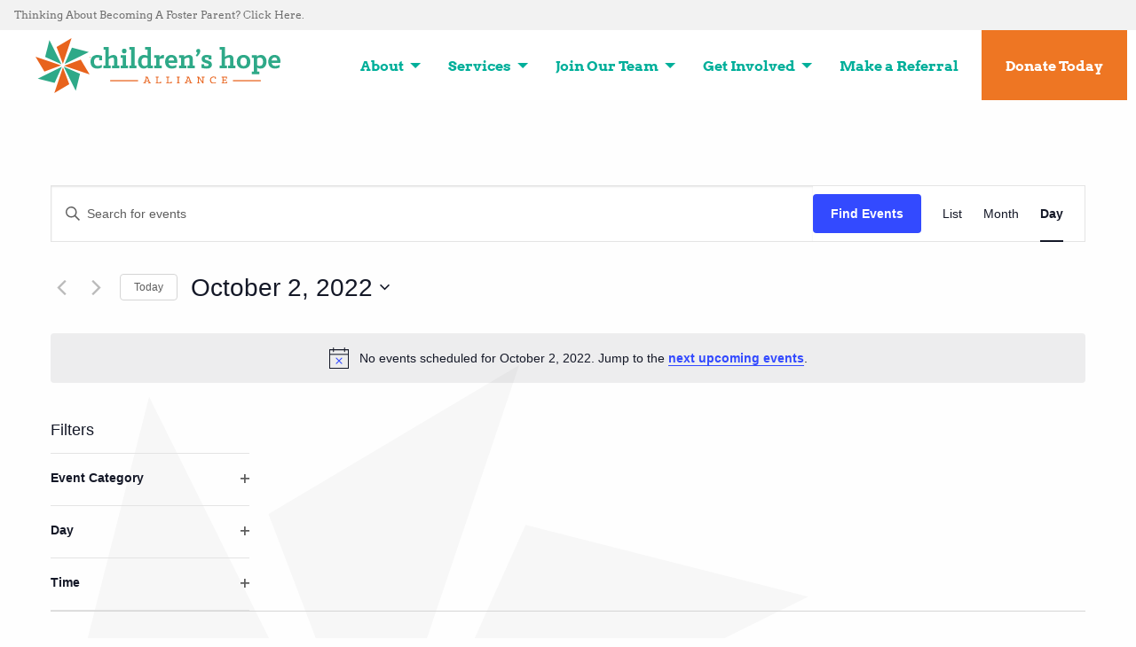

--- FILE ---
content_type: text/css
request_url: https://www.childrenshopealliance.org/wp-content/themes/JointsWP-master/assets/styles/style.css?ver=1769599599
body_size: 41161
content:
@charset "UTF-8";@import url("https://use.typekit.net/xcf5puo.css");@media print,screen and (min-width:48em){.reveal,.reveal.large,.reveal.small,.reveal.tiny{right:auto;left:auto;margin:0 auto}}.slide-in-down.mui-enter{transition-duration:.5s;transition-timing-function:linear;transform:translateY(-100%);transition-property:transform,opacity;-webkit-backface-visibility:hidden;backface-visibility:hidden}.slide-in-down.mui-enter.mui-enter-active{transform:translateY(0)}.slide-in-left.mui-enter{transition-duration:.5s;transition-timing-function:linear;transform:translateX(-100%);transition-property:transform,opacity;-webkit-backface-visibility:hidden;backface-visibility:hidden}.slide-in-left.mui-enter.mui-enter-active{transform:translateX(0)}.slide-in-up.mui-enter{transition-duration:.5s;transition-timing-function:linear;transform:translateY(100%);transition-property:transform,opacity;-webkit-backface-visibility:hidden;backface-visibility:hidden}.slide-in-up.mui-enter.mui-enter-active{transform:translateY(0)}.slide-in-right.mui-enter{transition-duration:.5s;transition-timing-function:linear;transform:translateX(100%);transition-property:transform,opacity;-webkit-backface-visibility:hidden;backface-visibility:hidden}.slide-in-right.mui-enter.mui-enter-active{transform:translateX(0)}.slide-out-down.mui-leave{transition-duration:.5s;transition-timing-function:linear;transform:translateY(0);transition-property:transform,opacity;-webkit-backface-visibility:hidden;backface-visibility:hidden}.slide-out-down.mui-leave.mui-leave-active{transform:translateY(100%)}.slide-out-right.mui-leave{transition-duration:.5s;transition-timing-function:linear;transform:translateX(0);transition-property:transform,opacity;-webkit-backface-visibility:hidden;backface-visibility:hidden}.slide-out-right.mui-leave.mui-leave-active{transform:translateX(100%)}.slide-out-up.mui-leave{transition-duration:.5s;transition-timing-function:linear;transform:translateY(0);transition-property:transform,opacity;-webkit-backface-visibility:hidden;backface-visibility:hidden}.slide-out-up.mui-leave.mui-leave-active{transform:translateY(-100%)}.slide-out-left.mui-leave{transition-duration:.5s;transition-timing-function:linear;transform:translateX(0);transition-property:transform,opacity;-webkit-backface-visibility:hidden;backface-visibility:hidden}.slide-out-left.mui-leave.mui-leave-active{transform:translateX(-100%)}.fade-in.mui-enter{transition-duration:.5s;transition-timing-function:linear;opacity:0;transition-property:opacity}.fade-in.mui-enter.mui-enter-active{opacity:1}.fade-out.mui-leave{transition-duration:.5s;transition-timing-function:linear;opacity:1;transition-property:opacity}.fade-out.mui-leave.mui-leave-active{opacity:0}.hinge-in-from-top.mui-enter{transition-duration:.5s;transition-timing-function:linear;transform:perspective(2000px) rotateX(-90deg);transform-origin:top;transition-property:transform,opacity;opacity:0}.hinge-in-from-top.mui-enter.mui-enter-active{transform:perspective(2000px) rotate(0deg);opacity:1}.hinge-in-from-right.mui-enter{transition-duration:.5s;transition-timing-function:linear;transform:perspective(2000px) rotateY(-90deg);transform-origin:right;transition-property:transform,opacity;opacity:0}.hinge-in-from-right.mui-enter.mui-enter-active{transform:perspective(2000px) rotate(0deg);opacity:1}.hinge-in-from-bottom.mui-enter{transition-duration:.5s;transition-timing-function:linear;transform:perspective(2000px) rotateX(90deg);transform-origin:bottom;transition-property:transform,opacity;opacity:0}.hinge-in-from-bottom.mui-enter.mui-enter-active{transform:perspective(2000px) rotate(0deg);opacity:1}.hinge-in-from-left.mui-enter{transition-duration:.5s;transition-timing-function:linear;transform:perspective(2000px) rotateY(90deg);transform-origin:left;transition-property:transform,opacity;opacity:0}.hinge-in-from-left.mui-enter.mui-enter-active{transform:perspective(2000px) rotate(0deg);opacity:1}.hinge-in-from-middle-x.mui-enter{transition-duration:.5s;transition-timing-function:linear;transform:perspective(2000px) rotateX(-90deg);transform-origin:center;transition-property:transform,opacity;opacity:0}.hinge-in-from-middle-x.mui-enter.mui-enter-active{transform:perspective(2000px) rotate(0deg);opacity:1}.hinge-in-from-middle-y.mui-enter{transition-duration:.5s;transition-timing-function:linear;transform:perspective(2000px) rotateY(-90deg);transform-origin:center;transition-property:transform,opacity;opacity:0}.hinge-in-from-middle-y.mui-enter.mui-enter-active,.hinge-out-from-top.mui-leave{transform:perspective(2000px) rotate(0deg);opacity:1}.hinge-out-from-top.mui-leave{transition-duration:.5s;transition-timing-function:linear;transform-origin:top;transition-property:transform,opacity}.hinge-out-from-top.mui-leave.mui-leave-active{transform:perspective(2000px) rotateX(-90deg);opacity:0}.hinge-out-from-right.mui-leave{transition-duration:.5s;transition-timing-function:linear;transform:perspective(2000px) rotate(0deg);transform-origin:right;transition-property:transform,opacity;opacity:1}.hinge-out-from-right.mui-leave.mui-leave-active{transform:perspective(2000px) rotateY(-90deg);opacity:0}.hinge-out-from-bottom.mui-leave{transition-duration:.5s;transition-timing-function:linear;transform:perspective(2000px) rotate(0deg);transform-origin:bottom;transition-property:transform,opacity;opacity:1}.hinge-out-from-bottom.mui-leave.mui-leave-active{transform:perspective(2000px) rotateX(90deg);opacity:0}.hinge-out-from-left.mui-leave{transition-duration:.5s;transition-timing-function:linear;transform:perspective(2000px) rotate(0deg);transform-origin:left;transition-property:transform,opacity;opacity:1}.hinge-out-from-left.mui-leave.mui-leave-active{transform:perspective(2000px) rotateY(90deg);opacity:0}.hinge-out-from-middle-x.mui-leave{transition-duration:.5s;transition-timing-function:linear;transform:perspective(2000px) rotate(0deg);transform-origin:center;transition-property:transform,opacity;opacity:1}.hinge-out-from-middle-x.mui-leave.mui-leave-active{transform:perspective(2000px) rotateX(-90deg);opacity:0}.hinge-out-from-middle-y.mui-leave{transition-duration:.5s;transition-timing-function:linear;transform:perspective(2000px) rotate(0deg);transform-origin:center;transition-property:transform,opacity;opacity:1}.hinge-out-from-middle-y.mui-leave.mui-leave-active{transform:perspective(2000px) rotateY(-90deg);opacity:0}.scale-in-up.mui-enter{transition-duration:.5s;transition-timing-function:linear;transform:scale(.5);transition-property:transform,opacity;opacity:0}.scale-in-up.mui-enter.mui-enter-active{transform:scale(1);opacity:1}.scale-in-down.mui-enter{transition-duration:.5s;transition-timing-function:linear;transform:scale(1.5);transition-property:transform,opacity;opacity:0}.scale-in-down.mui-enter.mui-enter-active,.scale-out-up.mui-leave{transform:scale(1);opacity:1}.scale-out-up.mui-leave{transition-duration:.5s;transition-timing-function:linear;transition-property:transform,opacity}.scale-out-up.mui-leave.mui-leave-active{transform:scale(1.5);opacity:0}.scale-out-down.mui-leave{transition-duration:.5s;transition-timing-function:linear;transform:scale(1);transition-property:transform,opacity;opacity:1}.scale-out-down.mui-leave.mui-leave-active{transform:scale(.5);opacity:0}.spin-in.mui-enter{transition-duration:.5s;transition-timing-function:linear;transform:rotate(-270deg);transition-property:transform,opacity;opacity:0}.spin-in.mui-enter.mui-enter-active,.spin-out.mui-leave{transform:rotate(0);opacity:1}.spin-out.mui-leave{transition-duration:.5s;transition-timing-function:linear;transition-property:transform,opacity}.spin-in-ccw.mui-enter,.spin-out.mui-leave.mui-leave-active{transform:rotate(270deg);opacity:0}.spin-in-ccw.mui-enter{transition-duration:.5s;transition-timing-function:linear;transition-property:transform,opacity}.spin-in-ccw.mui-enter.mui-enter-active,.spin-out-ccw.mui-leave{transform:rotate(0);opacity:1}.spin-out-ccw.mui-leave{transition-duration:.5s;transition-timing-function:linear;transition-property:transform,opacity}.spin-out-ccw.mui-leave.mui-leave-active{transform:rotate(-270deg);opacity:0}.slow{transition-duration:.75s!important}.fast{transition-duration:.25s!important}.linear{transition-timing-function:linear!important}.ease{transition-timing-function:ease!important}.ease-in{transition-timing-function:ease-in!important}.ease-out{transition-timing-function:ease-out!important}.ease-in-out{transition-timing-function:ease-in-out!important}.bounce-in{transition-timing-function:cubic-bezier(.485,.155,.24,1.245)!important}.bounce-out{transition-timing-function:cubic-bezier(.485,.155,.515,.845)!important}.bounce-in-out{transition-timing-function:cubic-bezier(.76,-.245,.24,1.245)!important}.short-delay{transition-delay:.3s!important}.long-delay{transition-delay:.7s!important}.shake{animation-name:shake-7}@keyframes shake-7{0%,10%,20%,30%,40%,50%,60%,70%,80%,90%{transform:translateX(7%)}5%,15%,25%,35%,45%,55%,65%,75%,85%,95%{transform:translateX(-7%)}}.spin-ccw,.spin-cw{animation-name:spin-cw-1turn}@keyframes spin-cw-1turn{0%{transform:rotate(0)}to{transform:rotate(1turn)}}.wiggle{animation-name:wiggle-7deg}@keyframes wiggle-7deg{40%,50%,60%{transform:rotate(7deg)}35%,45%,55%,65%{transform:rotate(-7deg)}0%,30%,70%,to{transform:rotate(0)}}.shake,.spin-ccw,.spin-cw,.wiggle{animation-duration:.5s}.infinite{animation-iteration-count:infinite}.slow{animation-duration:.75s!important}.fast{animation-duration:.25s!important}.linear{animation-timing-function:linear!important}.ease{animation-timing-function:ease!important}.ease-in{animation-timing-function:ease-in!important}.ease-out{animation-timing-function:ease-out!important}.ease-in-out{animation-timing-function:ease-in-out!important}.bounce-in{animation-timing-function:cubic-bezier(.485,.155,.24,1.245)!important}.bounce-out{animation-timing-function:cubic-bezier(.485,.155,.515,.845)!important}.bounce-in-out{animation-timing-function:cubic-bezier(.76,-.245,.24,1.245)!important}.short-delay{animation-delay:.3s!important}.long-delay{animation-delay:.7s!important}

/*! normalize.css v8.0.0 | MIT License | github.com/necolas/normalize.css */html{line-height:1.15;-webkit-text-size-adjust:100%}h1{font-size:2em;margin:.67em 0}hr{box-sizing:content-box;overflow:visible}pre{font-family:monospace,monospace;font-size:1em}a{background-color:transparent}abbr[title]{border-bottom:none;text-decoration:underline;text-decoration:underline dotted}b,strong{font-weight:bolder}code,kbd,samp{font-family:monospace,monospace;font-size:1em}sub,sup{font-size:75%;line-height:0;position:relative;vertical-align:baseline}sub{bottom:-.25em}sup{top:-.5em}img{border-style:none}button,input,optgroup,select,textarea{font-size:100%;line-height:1.15;margin:0}button,input{overflow:visible}button,select{text-transform:none}[type=button],[type=reset],[type=submit],button{-webkit-appearance:button}[type=button]::-moz-focus-inner,[type=reset]::-moz-focus-inner,[type=submit]::-moz-focus-inner,button::-moz-focus-inner{border-style:none;padding:0}[type=button]:-moz-focusring,[type=reset]:-moz-focusring,[type=submit]:-moz-focusring,button:-moz-focusring{outline:1px dotted ButtonText}fieldset{padding:.35em .75em .625em}legend{box-sizing:border-box;color:inherit;display:table;padding:0;white-space:normal}progress{vertical-align:baseline}textarea{overflow:auto}[type=checkbox],[type=radio]{box-sizing:border-box;padding:0}[type=number]::-webkit-inner-spin-button,[type=number]::-webkit-outer-spin-button{height:auto}[type=search]{-webkit-appearance:textfield;outline-offset:-2px}[type=search]::-webkit-search-decoration{-webkit-appearance:none}::-webkit-file-upload-button{-webkit-appearance:button;font:inherit}details{display:block}summary{display:list-item}[hidden],template{display:none}.foundation-mq{font-family:"small=0em&medium=48em&large=64em&xlarge=80em&xxlarge=90em"}html{box-sizing:border-box;font-size:100%}*,:after,:before{box-sizing:inherit}body{margin:0;padding:0;background:#fefefe;font-family:"Roboto","Helvetica Neue",Helvetica,Arial,sans-serif;font-weight:400;line-height:1.5;color:#707070;-webkit-font-smoothing:antialiased;-moz-osx-font-smoothing:grayscale}img{display:inline-block;vertical-align:middle;max-width:100%;height:auto;-ms-interpolation-mode:bicubic}textarea{height:auto;min-height:50px;border-radius:0}select{box-sizing:border-box;width:100%}.map_canvas embed,.map_canvas img,.map_canvas object,.mqa-display embed,.mqa-display img,.mqa-display object{max-width:none!important}button{padding:0;-webkit-appearance:none;appearance:none;border:0;border-radius:0;background:transparent;line-height:1;cursor:auto}[data-whatinput=mouse] button{outline:0}pre{overflow:auto}button,input,optgroup,select,textarea{font-family:inherit}.is-visible{display:block!important}.is-hidden{display:none!important}.grid-container{padding-right:.625rem;padding-left:.625rem;max-width:75rem;margin-left:auto;margin-right:auto}@media print,screen and (min-width:48em){.grid-container{padding-right:.9375rem;padding-left:.9375rem}}.grid-container.fluid{padding-right:.625rem;padding-left:.625rem;max-width:100%;margin-left:auto;margin-right:auto}@media print,screen and (min-width:48em){.grid-container.fluid{padding-right:.9375rem;padding-left:.9375rem}}.grid-container.full{padding-right:0;padding-left:0;max-width:100%;margin-left:auto;margin-right:auto}.grid-x{display:-ms-flexbox;display:flex;-ms-flex-flow:row wrap;flex-flow:row wrap}.cell{-ms-flex:0 0 auto;flex:0 0 auto;min-height:0;min-width:0;width:100%}.cell.auto{-ms-flex:1 1 0px;flex:1 1 0px}.cell.shrink{-ms-flex:0 0 auto;flex:0 0 auto}.grid-x>.auto,.grid-x>.shrink{width:auto}.grid-x>.small-1,.grid-x>.small-2,.grid-x>.small-3,.grid-x>.small-4,.grid-x>.small-5,.grid-x>.small-6,.grid-x>.small-7,.grid-x>.small-8,.grid-x>.small-9,.grid-x>.small-10,.grid-x>.small-11,.grid-x>.small-12,.grid-x>.small-full,.grid-x>.small-shrink{-ms-flex-preferred-size:auto;flex-basis:auto}@media print,screen and (min-width:48em){.grid-x>.medium-1,.grid-x>.medium-2,.grid-x>.medium-3,.grid-x>.medium-4,.grid-x>.medium-5,.grid-x>.medium-6,.grid-x>.medium-7,.grid-x>.medium-8,.grid-x>.medium-9,.grid-x>.medium-10,.grid-x>.medium-11,.grid-x>.medium-12,.grid-x>.medium-full,.grid-x>.medium-shrink{-ms-flex-preferred-size:auto;flex-basis:auto}}@media print,screen and (min-width:64em){.grid-x>.large-1,.grid-x>.large-2,.grid-x>.large-3,.grid-x>.large-4,.grid-x>.large-5,.grid-x>.large-6,.grid-x>.large-7,.grid-x>.large-8,.grid-x>.large-9,.grid-x>.large-10,.grid-x>.large-11,.grid-x>.large-12,.grid-x>.large-full,.grid-x>.large-shrink{-ms-flex-preferred-size:auto;flex-basis:auto}}.grid-x>.small-1,.grid-x>.small-2,.grid-x>.small-3,.grid-x>.small-4,.grid-x>.small-5,.grid-x>.small-6,.grid-x>.small-7,.grid-x>.small-8,.grid-x>.small-9,.grid-x>.small-10,.grid-x>.small-11,.grid-x>.small-12{-ms-flex:0 0 auto;flex:0 0 auto}.grid-x>.small-1{width:8.33333%}.grid-x>.small-2{width:16.66667%}.grid-x>.small-3{width:25%}.grid-x>.small-4{width:33.33333%}.grid-x>.small-5{width:41.66667%}.grid-x>.small-6{width:50%}.grid-x>.small-7{width:58.33333%}.grid-x>.small-8{width:66.66667%}.grid-x>.small-9{width:75%}.grid-x>.small-10{width:83.33333%}.grid-x>.small-11{width:91.66667%}.grid-x>.small-12{width:100%}@media print,screen and (min-width:48em){.grid-x>.medium-auto{-ms-flex:1 1 0px;flex:1 1 0px;width:auto}.grid-x>.medium-1,.grid-x>.medium-2,.grid-x>.medium-3,.grid-x>.medium-4,.grid-x>.medium-5,.grid-x>.medium-6,.grid-x>.medium-7,.grid-x>.medium-8,.grid-x>.medium-9,.grid-x>.medium-10,.grid-x>.medium-11,.grid-x>.medium-12,.grid-x>.medium-shrink{-ms-flex:0 0 auto;flex:0 0 auto}.grid-x>.medium-shrink{width:auto}.grid-x>.medium-1{width:8.33333%}.grid-x>.medium-2{width:16.66667%}.grid-x>.medium-3{width:25%}.grid-x>.medium-4{width:33.33333%}.grid-x>.medium-5{width:41.66667%}.grid-x>.medium-6{width:50%}.grid-x>.medium-7{width:58.33333%}.grid-x>.medium-8{width:66.66667%}.grid-x>.medium-9{width:75%}.grid-x>.medium-10{width:83.33333%}.grid-x>.medium-11{width:91.66667%}.grid-x>.medium-12{width:100%}}@media print,screen and (min-width:64em){.grid-x>.large-auto{-ms-flex:1 1 0px;flex:1 1 0px;width:auto}.grid-x>.large-1,.grid-x>.large-2,.grid-x>.large-3,.grid-x>.large-4,.grid-x>.large-5,.grid-x>.large-6,.grid-x>.large-7,.grid-x>.large-8,.grid-x>.large-9,.grid-x>.large-10,.grid-x>.large-11,.grid-x>.large-12,.grid-x>.large-shrink{-ms-flex:0 0 auto;flex:0 0 auto}.grid-x>.large-shrink{width:auto}.grid-x>.large-1{width:8.33333%}.grid-x>.large-2{width:16.66667%}.grid-x>.large-3{width:25%}.grid-x>.large-4{width:33.33333%}.grid-x>.large-5{width:41.66667%}.grid-x>.large-6{width:50%}.grid-x>.large-7{width:58.33333%}.grid-x>.large-8{width:66.66667%}.grid-x>.large-9{width:75%}.grid-x>.large-10{width:83.33333%}.grid-x>.large-11{width:91.66667%}.grid-x>.large-12{width:100%}}.grid-margin-x:not(.grid-x)>.cell{width:auto}.grid-margin-y:not(.grid-y)>.cell{height:auto}.grid-margin-x{margin-left:-.625rem;margin-right:-.625rem}@media print,screen and (min-width:48em){.grid-margin-x{margin-left:-.9375rem;margin-right:-.9375rem}}.grid-margin-x>.cell{width:calc(100% - 1.25rem);margin-left:.625rem;margin-right:.625rem}@media print,screen and (min-width:48em){.grid-margin-x>.cell{width:calc(100% - 1.875rem);margin-left:.9375rem;margin-right:.9375rem}}.grid-margin-x>.auto,.grid-margin-x>.shrink{width:auto}.grid-margin-x>.small-1{width:calc(8.33333% - 1.25rem)}.grid-margin-x>.small-2{width:calc(16.66667% - 1.25rem)}.grid-margin-x>.small-3{width:calc(25% - 1.25rem)}.grid-margin-x>.small-4{width:calc(33.33333% - 1.25rem)}.grid-margin-x>.small-5{width:calc(41.66667% - 1.25rem)}.grid-margin-x>.small-6{width:calc(50% - 1.25rem)}.grid-margin-x>.small-7{width:calc(58.33333% - 1.25rem)}.grid-margin-x>.small-8{width:calc(66.66667% - 1.25rem)}.grid-margin-x>.small-9{width:calc(75% - 1.25rem)}.grid-margin-x>.small-10{width:calc(83.33333% - 1.25rem)}.grid-margin-x>.small-11{width:calc(91.66667% - 1.25rem)}.grid-margin-x>.small-12{width:calc(100% - 1.25rem)}@media print,screen and (min-width:48em){.grid-margin-x>.auto,.grid-margin-x>.shrink{width:auto}.grid-margin-x>.small-1{width:calc(8.33333% - 1.875rem)}.grid-margin-x>.small-2{width:calc(16.66667% - 1.875rem)}.grid-margin-x>.small-3{width:calc(25% - 1.875rem)}.grid-margin-x>.small-4{width:calc(33.33333% - 1.875rem)}.grid-margin-x>.small-5{width:calc(41.66667% - 1.875rem)}.grid-margin-x>.small-6{width:calc(50% - 1.875rem)}.grid-margin-x>.small-7{width:calc(58.33333% - 1.875rem)}.grid-margin-x>.small-8{width:calc(66.66667% - 1.875rem)}.grid-margin-x>.small-9{width:calc(75% - 1.875rem)}.grid-margin-x>.small-10{width:calc(83.33333% - 1.875rem)}.grid-margin-x>.small-11{width:calc(91.66667% - 1.875rem)}.grid-margin-x>.small-12{width:calc(100% - 1.875rem)}.grid-margin-x>.medium-auto,.grid-margin-x>.medium-shrink{width:auto}.grid-margin-x>.medium-1{width:calc(8.33333% - 1.875rem)}.grid-margin-x>.medium-2{width:calc(16.66667% - 1.875rem)}.grid-margin-x>.medium-3{width:calc(25% - 1.875rem)}.grid-margin-x>.medium-4{width:calc(33.33333% - 1.875rem)}.grid-margin-x>.medium-5{width:calc(41.66667% - 1.875rem)}.grid-margin-x>.medium-6{width:calc(50% - 1.875rem)}.grid-margin-x>.medium-7{width:calc(58.33333% - 1.875rem)}.grid-margin-x>.medium-8{width:calc(66.66667% - 1.875rem)}.grid-margin-x>.medium-9{width:calc(75% - 1.875rem)}.grid-margin-x>.medium-10{width:calc(83.33333% - 1.875rem)}.grid-margin-x>.medium-11{width:calc(91.66667% - 1.875rem)}.grid-margin-x>.medium-12{width:calc(100% - 1.875rem)}}@media print,screen and (min-width:64em){.grid-margin-x>.large-auto,.grid-margin-x>.large-shrink{width:auto}.grid-margin-x>.large-1{width:calc(8.33333% - 1.875rem)}.grid-margin-x>.large-2{width:calc(16.66667% - 1.875rem)}.grid-margin-x>.large-3{width:calc(25% - 1.875rem)}.grid-margin-x>.large-4{width:calc(33.33333% - 1.875rem)}.grid-margin-x>.large-5{width:calc(41.66667% - 1.875rem)}.grid-margin-x>.large-6{width:calc(50% - 1.875rem)}.grid-margin-x>.large-7{width:calc(58.33333% - 1.875rem)}.grid-margin-x>.large-8{width:calc(66.66667% - 1.875rem)}.grid-margin-x>.large-9{width:calc(75% - 1.875rem)}.grid-margin-x>.large-10{width:calc(83.33333% - 1.875rem)}.grid-margin-x>.large-11{width:calc(91.66667% - 1.875rem)}.grid-margin-x>.large-12{width:calc(100% - 1.875rem)}}.grid-padding-x .grid-padding-x{margin-right:-.625rem;margin-left:-.625rem}@media print,screen and (min-width:48em){.grid-padding-x .grid-padding-x{margin-right:-.9375rem;margin-left:-.9375rem}}.grid-container:not(.full)>.grid-padding-x{margin-right:-.625rem;margin-left:-.625rem}@media print,screen and (min-width:48em){.grid-container:not(.full)>.grid-padding-x{margin-right:-.9375rem;margin-left:-.9375rem}}.grid-padding-x>.cell{padding-right:.625rem;padding-left:.625rem}@media print,screen and (min-width:48em){.grid-padding-x>.cell{padding-right:.9375rem;padding-left:.9375rem}}.small-up-1>.cell{width:100%}.small-up-2>.cell{width:50%}.small-up-3>.cell{width:33.33333%}.small-up-4>.cell{width:25%}.small-up-5>.cell{width:20%}.small-up-6>.cell{width:16.66667%}.small-up-7>.cell{width:14.28571%}.small-up-8>.cell{width:12.5%}@media print,screen and (min-width:48em){.medium-up-1>.cell{width:100%}.medium-up-2>.cell{width:50%}.medium-up-3>.cell{width:33.33333%}.medium-up-4>.cell{width:25%}.medium-up-5>.cell{width:20%}.medium-up-6>.cell{width:16.66667%}.medium-up-7>.cell{width:14.28571%}.medium-up-8>.cell{width:12.5%}}@media print,screen and (min-width:64em){.large-up-1>.cell{width:100%}.large-up-2>.cell{width:50%}.large-up-3>.cell{width:33.33333%}.large-up-4>.cell{width:25%}.large-up-5>.cell{width:20%}.large-up-6>.cell{width:16.66667%}.large-up-7>.cell{width:14.28571%}.large-up-8>.cell{width:12.5%}}.grid-margin-x.small-up-1>.cell{width:calc(100% - 1.25rem)}.grid-margin-x.small-up-2>.cell{width:calc(50% - 1.25rem)}.grid-margin-x.small-up-3>.cell{width:calc(33.33333% - 1.25rem)}.grid-margin-x.small-up-4>.cell{width:calc(25% - 1.25rem)}.grid-margin-x.small-up-5>.cell{width:calc(20% - 1.25rem)}.grid-margin-x.small-up-6>.cell{width:calc(16.66667% - 1.25rem)}.grid-margin-x.small-up-7>.cell{width:calc(14.28571% - 1.25rem)}.grid-margin-x.small-up-8>.cell{width:calc(12.5% - 1.25rem)}@media print,screen and (min-width:48em){.grid-margin-x.small-up-1>.cell{width:calc(100% - 1.875rem)}.grid-margin-x.small-up-2>.cell{width:calc(50% - 1.875rem)}.grid-margin-x.small-up-3>.cell{width:calc(33.33333% - 1.875rem)}.grid-margin-x.small-up-4>.cell{width:calc(25% - 1.875rem)}.grid-margin-x.small-up-5>.cell{width:calc(20% - 1.875rem)}.grid-margin-x.small-up-6>.cell{width:calc(16.66667% - 1.875rem)}.grid-margin-x.small-up-7>.cell{width:calc(14.28571% - 1.875rem)}.grid-margin-x.small-up-8>.cell{width:calc(12.5% - 1.875rem)}.grid-margin-x.medium-up-1>.cell{width:calc(100% - 1.875rem)}.grid-margin-x.medium-up-2>.cell{width:calc(50% - 1.875rem)}.grid-margin-x.medium-up-3>.cell{width:calc(33.33333% - 1.875rem)}.grid-margin-x.medium-up-4>.cell{width:calc(25% - 1.875rem)}.grid-margin-x.medium-up-5>.cell{width:calc(20% - 1.875rem)}.grid-margin-x.medium-up-6>.cell{width:calc(16.66667% - 1.875rem)}.grid-margin-x.medium-up-7>.cell{width:calc(14.28571% - 1.875rem)}.grid-margin-x.medium-up-8>.cell{width:calc(12.5% - 1.875rem)}}@media print,screen and (min-width:64em){.grid-margin-x.large-up-1>.cell{width:calc(100% - 1.875rem)}.grid-margin-x.large-up-2>.cell{width:calc(50% - 1.875rem)}.grid-margin-x.large-up-3>.cell{width:calc(33.33333% - 1.875rem)}.grid-margin-x.large-up-4>.cell{width:calc(25% - 1.875rem)}.grid-margin-x.large-up-5>.cell{width:calc(20% - 1.875rem)}.grid-margin-x.large-up-6>.cell{width:calc(16.66667% - 1.875rem)}.grid-margin-x.large-up-7>.cell{width:calc(14.28571% - 1.875rem)}.grid-margin-x.large-up-8>.cell{width:calc(12.5% - 1.875rem)}}.small-margin-collapse,.small-margin-collapse>.cell{margin-right:0;margin-left:0}.small-margin-collapse>.small-1{width:8.33333%}.small-margin-collapse>.small-2{width:16.66667%}.small-margin-collapse>.small-3{width:25%}.small-margin-collapse>.small-4{width:33.33333%}.small-margin-collapse>.small-5{width:41.66667%}.small-margin-collapse>.small-6{width:50%}.small-margin-collapse>.small-7{width:58.33333%}.small-margin-collapse>.small-8{width:66.66667%}.small-margin-collapse>.small-9{width:75%}.small-margin-collapse>.small-10{width:83.33333%}.small-margin-collapse>.small-11{width:91.66667%}.small-margin-collapse>.small-12{width:100%}@media print,screen and (min-width:48em){.small-margin-collapse>.medium-1{width:8.33333%}.small-margin-collapse>.medium-2{width:16.66667%}.small-margin-collapse>.medium-3{width:25%}.small-margin-collapse>.medium-4{width:33.33333%}.small-margin-collapse>.medium-5{width:41.66667%}.small-margin-collapse>.medium-6{width:50%}.small-margin-collapse>.medium-7{width:58.33333%}.small-margin-collapse>.medium-8{width:66.66667%}.small-margin-collapse>.medium-9{width:75%}.small-margin-collapse>.medium-10{width:83.33333%}.small-margin-collapse>.medium-11{width:91.66667%}.small-margin-collapse>.medium-12{width:100%}}@media print,screen and (min-width:64em){.small-margin-collapse>.large-1{width:8.33333%}.small-margin-collapse>.large-2{width:16.66667%}.small-margin-collapse>.large-3{width:25%}.small-margin-collapse>.large-4{width:33.33333%}.small-margin-collapse>.large-5{width:41.66667%}.small-margin-collapse>.large-6{width:50%}.small-margin-collapse>.large-7{width:58.33333%}.small-margin-collapse>.large-8{width:66.66667%}.small-margin-collapse>.large-9{width:75%}.small-margin-collapse>.large-10{width:83.33333%}.small-margin-collapse>.large-11{width:91.66667%}.small-margin-collapse>.large-12{width:100%}}.small-padding-collapse{margin-right:0;margin-left:0}.small-padding-collapse>.cell{padding-right:0;padding-left:0}@media print,screen and (min-width:48em){.medium-margin-collapse,.medium-margin-collapse>.cell{margin-right:0;margin-left:0}}@media print,screen and (min-width:48em){.medium-margin-collapse>.small-1{width:8.33333%}.medium-margin-collapse>.small-2{width:16.66667%}.medium-margin-collapse>.small-3{width:25%}.medium-margin-collapse>.small-4{width:33.33333%}.medium-margin-collapse>.small-5{width:41.66667%}.medium-margin-collapse>.small-6{width:50%}.medium-margin-collapse>.small-7{width:58.33333%}.medium-margin-collapse>.small-8{width:66.66667%}.medium-margin-collapse>.small-9{width:75%}.medium-margin-collapse>.small-10{width:83.33333%}.medium-margin-collapse>.small-11{width:91.66667%}.medium-margin-collapse>.small-12{width:100%}}@media print,screen and (min-width:48em){.medium-margin-collapse>.medium-1{width:8.33333%}.medium-margin-collapse>.medium-2{width:16.66667%}.medium-margin-collapse>.medium-3{width:25%}.medium-margin-collapse>.medium-4{width:33.33333%}.medium-margin-collapse>.medium-5{width:41.66667%}.medium-margin-collapse>.medium-6{width:50%}.medium-margin-collapse>.medium-7{width:58.33333%}.medium-margin-collapse>.medium-8{width:66.66667%}.medium-margin-collapse>.medium-9{width:75%}.medium-margin-collapse>.medium-10{width:83.33333%}.medium-margin-collapse>.medium-11{width:91.66667%}.medium-margin-collapse>.medium-12{width:100%}}@media print,screen and (min-width:64em){.medium-margin-collapse>.large-1{width:8.33333%}.medium-margin-collapse>.large-2{width:16.66667%}.medium-margin-collapse>.large-3{width:25%}.medium-margin-collapse>.large-4{width:33.33333%}.medium-margin-collapse>.large-5{width:41.66667%}.medium-margin-collapse>.large-6{width:50%}.medium-margin-collapse>.large-7{width:58.33333%}.medium-margin-collapse>.large-8{width:66.66667%}.medium-margin-collapse>.large-9{width:75%}.medium-margin-collapse>.large-10{width:83.33333%}.medium-margin-collapse>.large-11{width:91.66667%}.medium-margin-collapse>.large-12{width:100%}}@media print,screen and (min-width:48em){.medium-padding-collapse{margin-right:0;margin-left:0}.medium-padding-collapse>.cell{padding-right:0;padding-left:0}}@media print,screen and (min-width:64em){.large-margin-collapse,.large-margin-collapse>.cell{margin-right:0;margin-left:0}}@media print,screen and (min-width:64em){.large-margin-collapse>.small-1{width:8.33333%}.large-margin-collapse>.small-2{width:16.66667%}.large-margin-collapse>.small-3{width:25%}.large-margin-collapse>.small-4{width:33.33333%}.large-margin-collapse>.small-5{width:41.66667%}.large-margin-collapse>.small-6{width:50%}.large-margin-collapse>.small-7{width:58.33333%}.large-margin-collapse>.small-8{width:66.66667%}.large-margin-collapse>.small-9{width:75%}.large-margin-collapse>.small-10{width:83.33333%}.large-margin-collapse>.small-11{width:91.66667%}.large-margin-collapse>.small-12{width:100%}}@media print,screen and (min-width:64em){.large-margin-collapse>.medium-1{width:8.33333%}.large-margin-collapse>.medium-2{width:16.66667%}.large-margin-collapse>.medium-3{width:25%}.large-margin-collapse>.medium-4{width:33.33333%}.large-margin-collapse>.medium-5{width:41.66667%}.large-margin-collapse>.medium-6{width:50%}.large-margin-collapse>.medium-7{width:58.33333%}.large-margin-collapse>.medium-8{width:66.66667%}.large-margin-collapse>.medium-9{width:75%}.large-margin-collapse>.medium-10{width:83.33333%}.large-margin-collapse>.medium-11{width:91.66667%}.large-margin-collapse>.medium-12{width:100%}}@media print,screen and (min-width:64em){.large-margin-collapse>.large-1{width:8.33333%}.large-margin-collapse>.large-2{width:16.66667%}.large-margin-collapse>.large-3{width:25%}.large-margin-collapse>.large-4{width:33.33333%}.large-margin-collapse>.large-5{width:41.66667%}.large-margin-collapse>.large-6{width:50%}.large-margin-collapse>.large-7{width:58.33333%}.large-margin-collapse>.large-8{width:66.66667%}.large-margin-collapse>.large-9{width:75%}.large-margin-collapse>.large-10{width:83.33333%}.large-margin-collapse>.large-11{width:91.66667%}.large-margin-collapse>.large-12{width:100%}}@media print,screen and (min-width:64em){.large-padding-collapse{margin-right:0;margin-left:0}.large-padding-collapse>.cell{padding-right:0;padding-left:0}}.small-offset-0{margin-left:0}.grid-margin-x>.small-offset-0{margin-left:calc(0% + 1.25rem / 2)}.small-offset-1{margin-left:8.33333%}.grid-margin-x>.small-offset-1{margin-left:calc(8.33333% + 1.25rem / 2)}.small-offset-2{margin-left:16.66667%}.grid-margin-x>.small-offset-2{margin-left:calc(16.66667% + 1.25rem / 2)}.small-offset-3{margin-left:25%}.grid-margin-x>.small-offset-3{margin-left:calc(25% + 1.25rem / 2)}.small-offset-4{margin-left:33.33333%}.grid-margin-x>.small-offset-4{margin-left:calc(33.33333% + 1.25rem / 2)}.small-offset-5{margin-left:41.66667%}.grid-margin-x>.small-offset-5{margin-left:calc(41.66667% + 1.25rem / 2)}.small-offset-6{margin-left:50%}.grid-margin-x>.small-offset-6{margin-left:calc(50% + 1.25rem / 2)}.small-offset-7{margin-left:58.33333%}.grid-margin-x>.small-offset-7{margin-left:calc(58.33333% + 1.25rem / 2)}.small-offset-8{margin-left:66.66667%}.grid-margin-x>.small-offset-8{margin-left:calc(66.66667% + 1.25rem / 2)}.small-offset-9{margin-left:75%}.grid-margin-x>.small-offset-9{margin-left:calc(75% + 1.25rem / 2)}.small-offset-10{margin-left:83.33333%}.grid-margin-x>.small-offset-10{margin-left:calc(83.33333% + 1.25rem / 2)}.small-offset-11{margin-left:91.66667%}.grid-margin-x>.small-offset-11{margin-left:calc(91.66667% + 1.25rem / 2)}@media print,screen and (min-width:48em){.medium-offset-0{margin-left:0}.grid-margin-x>.medium-offset-0{margin-left:calc(0% + 1.875rem / 2)}.medium-offset-1{margin-left:8.33333%}.grid-margin-x>.medium-offset-1{margin-left:calc(8.33333% + 1.875rem / 2)}.medium-offset-2{margin-left:16.66667%}.grid-margin-x>.medium-offset-2{margin-left:calc(16.66667% + 1.875rem / 2)}.medium-offset-3{margin-left:25%}.grid-margin-x>.medium-offset-3{margin-left:calc(25% + 1.875rem / 2)}.medium-offset-4{margin-left:33.33333%}.grid-margin-x>.medium-offset-4{margin-left:calc(33.33333% + 1.875rem / 2)}.medium-offset-5{margin-left:41.66667%}.grid-margin-x>.medium-offset-5{margin-left:calc(41.66667% + 1.875rem / 2)}.medium-offset-6{margin-left:50%}.grid-margin-x>.medium-offset-6{margin-left:calc(50% + 1.875rem / 2)}.medium-offset-7{margin-left:58.33333%}.grid-margin-x>.medium-offset-7{margin-left:calc(58.33333% + 1.875rem / 2)}.medium-offset-8{margin-left:66.66667%}.grid-margin-x>.medium-offset-8{margin-left:calc(66.66667% + 1.875rem / 2)}.medium-offset-9{margin-left:75%}.grid-margin-x>.medium-offset-9{margin-left:calc(75% + 1.875rem / 2)}.medium-offset-10{margin-left:83.33333%}.grid-margin-x>.medium-offset-10{margin-left:calc(83.33333% + 1.875rem / 2)}.medium-offset-11{margin-left:91.66667%}.grid-margin-x>.medium-offset-11{margin-left:calc(91.66667% + 1.875rem / 2)}}@media print,screen and (min-width:64em){.large-offset-0{margin-left:0}.grid-margin-x>.large-offset-0{margin-left:calc(0% + 1.875rem / 2)}.large-offset-1{margin-left:8.33333%}.grid-margin-x>.large-offset-1{margin-left:calc(8.33333% + 1.875rem / 2)}.large-offset-2{margin-left:16.66667%}.grid-margin-x>.large-offset-2{margin-left:calc(16.66667% + 1.875rem / 2)}.large-offset-3{margin-left:25%}.grid-margin-x>.large-offset-3{margin-left:calc(25% + 1.875rem / 2)}.large-offset-4{margin-left:33.33333%}.grid-margin-x>.large-offset-4{margin-left:calc(33.33333% + 1.875rem / 2)}.large-offset-5{margin-left:41.66667%}.grid-margin-x>.large-offset-5{margin-left:calc(41.66667% + 1.875rem / 2)}.large-offset-6{margin-left:50%}.grid-margin-x>.large-offset-6{margin-left:calc(50% + 1.875rem / 2)}.large-offset-7{margin-left:58.33333%}.grid-margin-x>.large-offset-7{margin-left:calc(58.33333% + 1.875rem / 2)}.large-offset-8{margin-left:66.66667%}.grid-margin-x>.large-offset-8{margin-left:calc(66.66667% + 1.875rem / 2)}.large-offset-9{margin-left:75%}.grid-margin-x>.large-offset-9{margin-left:calc(75% + 1.875rem / 2)}.large-offset-10{margin-left:83.33333%}.grid-margin-x>.large-offset-10{margin-left:calc(83.33333% + 1.875rem / 2)}.large-offset-11{margin-left:91.66667%}.grid-margin-x>.large-offset-11{margin-left:calc(91.66667% + 1.875rem / 2)}}.grid-y{display:-ms-flexbox;display:flex;-ms-flex-flow:column nowrap;flex-flow:column nowrap}.grid-y>.cell{height:auto;max-height:none}.grid-y>.auto,.grid-y>.shrink{height:auto}.grid-y>.small-1,.grid-y>.small-2,.grid-y>.small-3,.grid-y>.small-4,.grid-y>.small-5,.grid-y>.small-6,.grid-y>.small-7,.grid-y>.small-8,.grid-y>.small-9,.grid-y>.small-10,.grid-y>.small-11,.grid-y>.small-12,.grid-y>.small-full,.grid-y>.small-shrink{-ms-flex-preferred-size:auto;flex-basis:auto}@media print,screen and (min-width:48em){.grid-y>.medium-1,.grid-y>.medium-2,.grid-y>.medium-3,.grid-y>.medium-4,.grid-y>.medium-5,.grid-y>.medium-6,.grid-y>.medium-7,.grid-y>.medium-8,.grid-y>.medium-9,.grid-y>.medium-10,.grid-y>.medium-11,.grid-y>.medium-12,.grid-y>.medium-full,.grid-y>.medium-shrink{-ms-flex-preferred-size:auto;flex-basis:auto}}@media print,screen and (min-width:64em){.grid-y>.large-1,.grid-y>.large-2,.grid-y>.large-3,.grid-y>.large-4,.grid-y>.large-5,.grid-y>.large-6,.grid-y>.large-7,.grid-y>.large-8,.grid-y>.large-9,.grid-y>.large-10,.grid-y>.large-11,.grid-y>.large-12,.grid-y>.large-full,.grid-y>.large-shrink{-ms-flex-preferred-size:auto;flex-basis:auto}}.grid-y>.small-1,.grid-y>.small-2,.grid-y>.small-3,.grid-y>.small-4,.grid-y>.small-5,.grid-y>.small-6,.grid-y>.small-7,.grid-y>.small-8,.grid-y>.small-9,.grid-y>.small-10,.grid-y>.small-11,.grid-y>.small-12{-ms-flex:0 0 auto;flex:0 0 auto}.grid-y>.small-1{height:8.33333%}.grid-y>.small-2{height:16.66667%}.grid-y>.small-3{height:25%}.grid-y>.small-4{height:33.33333%}.grid-y>.small-5{height:41.66667%}.grid-y>.small-6{height:50%}.grid-y>.small-7{height:58.33333%}.grid-y>.small-8{height:66.66667%}.grid-y>.small-9{height:75%}.grid-y>.small-10{height:83.33333%}.grid-y>.small-11{height:91.66667%}.grid-y>.small-12{height:100%}@media print,screen and (min-width:48em){.grid-y>.medium-auto{-ms-flex:1 1 0px;flex:1 1 0px;height:auto}.grid-y>.medium-1,.grid-y>.medium-2,.grid-y>.medium-3,.grid-y>.medium-4,.grid-y>.medium-5,.grid-y>.medium-6,.grid-y>.medium-7,.grid-y>.medium-8,.grid-y>.medium-9,.grid-y>.medium-10,.grid-y>.medium-11,.grid-y>.medium-12,.grid-y>.medium-shrink{-ms-flex:0 0 auto;flex:0 0 auto}.grid-y>.medium-shrink{height:auto}.grid-y>.medium-1{height:8.33333%}.grid-y>.medium-2{height:16.66667%}.grid-y>.medium-3{height:25%}.grid-y>.medium-4{height:33.33333%}.grid-y>.medium-5{height:41.66667%}.grid-y>.medium-6{height:50%}.grid-y>.medium-7{height:58.33333%}.grid-y>.medium-8{height:66.66667%}.grid-y>.medium-9{height:75%}.grid-y>.medium-10{height:83.33333%}.grid-y>.medium-11{height:91.66667%}.grid-y>.medium-12{height:100%}}@media print,screen and (min-width:64em){.grid-y>.large-auto{-ms-flex:1 1 0px;flex:1 1 0px;height:auto}.grid-y>.large-1,.grid-y>.large-2,.grid-y>.large-3,.grid-y>.large-4,.grid-y>.large-5,.grid-y>.large-6,.grid-y>.large-7,.grid-y>.large-8,.grid-y>.large-9,.grid-y>.large-10,.grid-y>.large-11,.grid-y>.large-12,.grid-y>.large-shrink{-ms-flex:0 0 auto;flex:0 0 auto}.grid-y>.large-shrink{height:auto}.grid-y>.large-1{height:8.33333%}.grid-y>.large-2{height:16.66667%}.grid-y>.large-3{height:25%}.grid-y>.large-4{height:33.33333%}.grid-y>.large-5{height:41.66667%}.grid-y>.large-6{height:50%}.grid-y>.large-7{height:58.33333%}.grid-y>.large-8{height:66.66667%}.grid-y>.large-9{height:75%}.grid-y>.large-10{height:83.33333%}.grid-y>.large-11{height:91.66667%}.grid-y>.large-12{height:100%}}.grid-padding-y .grid-padding-y{margin-top:-.625rem;margin-bottom:-.625rem}@media print,screen and (min-width:48em){.grid-padding-y .grid-padding-y{margin-top:-.9375rem;margin-bottom:-.9375rem}}.grid-padding-y>.cell{padding-top:.625rem;padding-bottom:.625rem}@media print,screen and (min-width:48em){.grid-padding-y>.cell{padding-top:.9375rem;padding-bottom:.9375rem}}.grid-frame{overflow:hidden;position:relative;-ms-flex-wrap:nowrap;flex-wrap:nowrap;-ms-flex-align:stretch;align-items:stretch;width:100vw}.cell .grid-frame{width:100%}.cell-block{overflow-x:auto;max-width:100%}.cell-block,.cell-block-y{-webkit-overflow-scrolling:touch;-ms-overflow-style:-ms-autohiding-scrollbar}.cell-block-y{overflow-y:auto;max-height:100%;min-height:100%}.cell-block-container{display:-ms-flexbox;display:flex;-ms-flex-direction:column;flex-direction:column;max-height:100%}.cell-block-container>.grid-x{max-height:100%;-ms-flex-wrap:nowrap;flex-wrap:nowrap}@media print,screen and (min-width:48em){.medium-grid-frame{overflow:hidden;position:relative;-ms-flex-wrap:nowrap;flex-wrap:nowrap;-ms-flex-align:stretch;align-items:stretch;width:100vw}.cell .medium-grid-frame{width:100%}.medium-cell-block{overflow-x:auto;max-width:100%;-webkit-overflow-scrolling:touch;-ms-overflow-style:-ms-autohiding-scrollbar}.medium-cell-block-container{display:-ms-flexbox;display:flex;-ms-flex-direction:column;flex-direction:column;max-height:100%}.medium-cell-block-container>.grid-x{max-height:100%;-ms-flex-wrap:nowrap;flex-wrap:nowrap}.medium-cell-block-y{overflow-y:auto;max-height:100%;min-height:100%;-webkit-overflow-scrolling:touch;-ms-overflow-style:-ms-autohiding-scrollbar}}@media print,screen and (min-width:64em){.large-grid-frame{overflow:hidden;position:relative;-ms-flex-wrap:nowrap;flex-wrap:nowrap;-ms-flex-align:stretch;align-items:stretch;width:100vw}.cell .large-grid-frame{width:100%}.large-cell-block{overflow-x:auto;max-width:100%;-webkit-overflow-scrolling:touch;-ms-overflow-style:-ms-autohiding-scrollbar}.large-cell-block-container{display:-ms-flexbox;display:flex;-ms-flex-direction:column;flex-direction:column;max-height:100%}.large-cell-block-container>.grid-x{max-height:100%;-ms-flex-wrap:nowrap;flex-wrap:nowrap}.large-cell-block-y{overflow-y:auto;max-height:100%;min-height:100%;-webkit-overflow-scrolling:touch;-ms-overflow-style:-ms-autohiding-scrollbar}}.grid-y.grid-frame{width:auto;overflow:hidden;position:relative;-ms-flex-wrap:nowrap;flex-wrap:nowrap;-ms-flex-align:stretch;align-items:stretch;height:100vh}@media print,screen and (min-width:48em){.grid-y.medium-grid-frame{width:auto;overflow:hidden;position:relative;-ms-flex-wrap:nowrap;flex-wrap:nowrap;-ms-flex-align:stretch;align-items:stretch;height:100vh}}@media print,screen and (min-width:64em){.grid-y.large-grid-frame{width:auto;overflow:hidden;position:relative;-ms-flex-wrap:nowrap;flex-wrap:nowrap;-ms-flex-align:stretch;align-items:stretch;height:100vh}}.cell .grid-y.grid-frame{height:100%}@media print,screen and (min-width:48em){.cell .grid-y.medium-grid-frame{height:100%}}@media print,screen and (min-width:64em){.cell .grid-y.large-grid-frame{height:100%}}.grid-margin-y{margin-top:-.625rem;margin-bottom:-.625rem}@media print,screen and (min-width:48em){.grid-margin-y{margin-top:-.9375rem;margin-bottom:-.9375rem}}.grid-margin-y>.cell{height:calc(100% - 1.25rem);margin-top:.625rem;margin-bottom:.625rem}@media print,screen and (min-width:48em){.grid-margin-y>.cell{height:calc(100% - 1.875rem);margin-top:.9375rem;margin-bottom:.9375rem}}.grid-margin-y>.auto,.grid-margin-y>.shrink{height:auto}.grid-margin-y>.small-1{height:calc(8.33333% - 1.25rem)}.grid-margin-y>.small-2{height:calc(16.66667% - 1.25rem)}.grid-margin-y>.small-3{height:calc(25% - 1.25rem)}.grid-margin-y>.small-4{height:calc(33.33333% - 1.25rem)}.grid-margin-y>.small-5{height:calc(41.66667% - 1.25rem)}.grid-margin-y>.small-6{height:calc(50% - 1.25rem)}.grid-margin-y>.small-7{height:calc(58.33333% - 1.25rem)}.grid-margin-y>.small-8{height:calc(66.66667% - 1.25rem)}.grid-margin-y>.small-9{height:calc(75% - 1.25rem)}.grid-margin-y>.small-10{height:calc(83.33333% - 1.25rem)}.grid-margin-y>.small-11{height:calc(91.66667% - 1.25rem)}.grid-margin-y>.small-12{height:calc(100% - 1.25rem)}@media print,screen and (min-width:48em){.grid-margin-y>.auto,.grid-margin-y>.shrink{height:auto}.grid-margin-y>.small-1{height:calc(8.33333% - 1.875rem)}.grid-margin-y>.small-2{height:calc(16.66667% - 1.875rem)}.grid-margin-y>.small-3{height:calc(25% - 1.875rem)}.grid-margin-y>.small-4{height:calc(33.33333% - 1.875rem)}.grid-margin-y>.small-5{height:calc(41.66667% - 1.875rem)}.grid-margin-y>.small-6{height:calc(50% - 1.875rem)}.grid-margin-y>.small-7{height:calc(58.33333% - 1.875rem)}.grid-margin-y>.small-8{height:calc(66.66667% - 1.875rem)}.grid-margin-y>.small-9{height:calc(75% - 1.875rem)}.grid-margin-y>.small-10{height:calc(83.33333% - 1.875rem)}.grid-margin-y>.small-11{height:calc(91.66667% - 1.875rem)}.grid-margin-y>.small-12{height:calc(100% - 1.875rem)}.grid-margin-y>.medium-auto,.grid-margin-y>.medium-shrink{height:auto}.grid-margin-y>.medium-1{height:calc(8.33333% - 1.875rem)}.grid-margin-y>.medium-2{height:calc(16.66667% - 1.875rem)}.grid-margin-y>.medium-3{height:calc(25% - 1.875rem)}.grid-margin-y>.medium-4{height:calc(33.33333% - 1.875rem)}.grid-margin-y>.medium-5{height:calc(41.66667% - 1.875rem)}.grid-margin-y>.medium-6{height:calc(50% - 1.875rem)}.grid-margin-y>.medium-7{height:calc(58.33333% - 1.875rem)}.grid-margin-y>.medium-8{height:calc(66.66667% - 1.875rem)}.grid-margin-y>.medium-9{height:calc(75% - 1.875rem)}.grid-margin-y>.medium-10{height:calc(83.33333% - 1.875rem)}.grid-margin-y>.medium-11{height:calc(91.66667% - 1.875rem)}.grid-margin-y>.medium-12{height:calc(100% - 1.875rem)}}@media print,screen and (min-width:64em){.grid-margin-y>.large-auto,.grid-margin-y>.large-shrink{height:auto}.grid-margin-y>.large-1{height:calc(8.33333% - 1.875rem)}.grid-margin-y>.large-2{height:calc(16.66667% - 1.875rem)}.grid-margin-y>.large-3{height:calc(25% - 1.875rem)}.grid-margin-y>.large-4{height:calc(33.33333% - 1.875rem)}.grid-margin-y>.large-5{height:calc(41.66667% - 1.875rem)}.grid-margin-y>.large-6{height:calc(50% - 1.875rem)}.grid-margin-y>.large-7{height:calc(58.33333% - 1.875rem)}.grid-margin-y>.large-8{height:calc(66.66667% - 1.875rem)}.grid-margin-y>.large-9{height:calc(75% - 1.875rem)}.grid-margin-y>.large-10{height:calc(83.33333% - 1.875rem)}.grid-margin-y>.large-11{height:calc(91.66667% - 1.875rem)}.grid-margin-y>.large-12{height:calc(100% - 1.875rem)}}.grid-frame.grid-margin-y{height:calc(100vh + 1.25rem)}@media print,screen and (min-width:48em){.grid-frame.grid-margin-y{height:calc(100vh + 1.875rem)}}@media print,screen and (min-width:64em){.grid-frame.grid-margin-y{height:calc(100vh + 1.875rem)}}@media print,screen and (min-width:48em){.grid-margin-y.medium-grid-frame{height:calc(100vh + 1.875rem)}}@media print,screen and (min-width:64em){.grid-margin-y.large-grid-frame{height:calc(100vh + 1.875rem)}}.align-left{-ms-flex-pack:start;justify-content:flex-start}.align-right{-ms-flex-pack:end;justify-content:flex-end}.align-center{-ms-flex-pack:center;justify-content:center}.align-justify{-ms-flex-pack:justify;justify-content:space-between}.align-spaced{-ms-flex-pack:distribute;justify-content:space-around}.align-left.vertical.menu>li>a{-ms-flex-pack:start;justify-content:flex-start}.align-right.vertical.menu>li>a{-ms-flex-pack:end;justify-content:flex-end}.align-center.vertical.menu>li>a{-ms-flex-pack:center;justify-content:center}.align-top{-ms-flex-align:start;align-items:flex-start}.align-self-top{-ms-flex-item-align:start;align-self:flex-start}.align-bottom{-ms-flex-align:end;align-items:flex-end}.align-self-bottom{-ms-flex-item-align:end;align-self:flex-end}.align-middle{-ms-flex-align:center;align-items:center}.align-self-middle{-ms-flex-item-align:center;align-self:center}.align-stretch{-ms-flex-align:stretch;align-items:stretch}.align-self-stretch{-ms-flex-item-align:stretch;align-self:stretch}.align-center-middle{-ms-flex-pack:center;justify-content:center;-ms-flex-align:center;align-items:center;-ms-flex-line-pack:center;align-content:center}.small-order-1{-ms-flex-order:1;order:1}.small-order-2{-ms-flex-order:2;order:2}.small-order-3{-ms-flex-order:3;order:3}.small-order-4{-ms-flex-order:4;order:4}.small-order-5{-ms-flex-order:5;order:5}.small-order-6{-ms-flex-order:6;order:6}@media print,screen and (min-width:48em){.medium-order-1{-ms-flex-order:1;order:1}.medium-order-2{-ms-flex-order:2;order:2}.medium-order-3{-ms-flex-order:3;order:3}.medium-order-4{-ms-flex-order:4;order:4}.medium-order-5{-ms-flex-order:5;order:5}.medium-order-6{-ms-flex-order:6;order:6}}@media print,screen and (min-width:64em){.large-order-1{-ms-flex-order:1;order:1}.large-order-2{-ms-flex-order:2;order:2}.large-order-3{-ms-flex-order:3;order:3}.large-order-4{-ms-flex-order:4;order:4}.large-order-5{-ms-flex-order:5;order:5}.large-order-6{-ms-flex-order:6;order:6}}.flex-container{display:-ms-flexbox;display:flex}.flex-child-auto{-ms-flex:1 1 auto;flex:1 1 auto}.flex-child-grow{-ms-flex:1 0 auto;flex:1 0 auto}.flex-child-shrink{-ms-flex:0 1 auto;flex:0 1 auto}.flex-dir-row{-ms-flex-direction:row;flex-direction:row}.flex-dir-row-reverse{-ms-flex-direction:row-reverse;flex-direction:row-reverse}.flex-dir-column{-ms-flex-direction:column;flex-direction:column}.flex-dir-column-reverse{-ms-flex-direction:column-reverse;flex-direction:column-reverse}@media print,screen and (min-width:48em){.medium-flex-container{display:-ms-flexbox;display:flex}.medium-flex-child-auto{-ms-flex:1 1 auto;flex:1 1 auto}.medium-flex-child-grow{-ms-flex:1 0 auto;flex:1 0 auto}.medium-flex-child-shrink{-ms-flex:0 1 auto;flex:0 1 auto}.medium-flex-dir-row{-ms-flex-direction:row;flex-direction:row}.medium-flex-dir-row-reverse{-ms-flex-direction:row-reverse;flex-direction:row-reverse}.medium-flex-dir-column{-ms-flex-direction:column;flex-direction:column}.medium-flex-dir-column-reverse{-ms-flex-direction:column-reverse;flex-direction:column-reverse}}@media print,screen and (min-width:64em){.large-flex-container{display:-ms-flexbox;display:flex}.large-flex-child-auto{-ms-flex:1 1 auto;flex:1 1 auto}.large-flex-child-grow{-ms-flex:1 0 auto;flex:1 0 auto}.large-flex-child-shrink{-ms-flex:0 1 auto;flex:0 1 auto}.large-flex-dir-row{-ms-flex-direction:row;flex-direction:row}.large-flex-dir-row-reverse{-ms-flex-direction:row-reverse;flex-direction:row-reverse}.large-flex-dir-column{-ms-flex-direction:column;flex-direction:column}.large-flex-dir-column-reverse{-ms-flex-direction:column-reverse;flex-direction:column-reverse}}blockquote,dd,div,dl,dt,form,h1,h2,h3,h4,h5,h6,li,ol,p,pre,td,th,ul{margin:0;padding:0}p{margin-bottom:1rem;font-size:inherit;line-height:1.6;text-rendering:optimizeLegibility}em,i{font-style:italic}b,em,i,strong{line-height:inherit}b,strong{font-weight:700}small{font-size:80%;line-height:inherit}.h1,.h2,.h3,.h4,.h5,.h6,h1,h2,h3,h4,h5,h6{font-family:"Roboto","Helvetica Neue",Helvetica,Arial,sans-serif;font-style:normal;font-weight:400;color:inherit;text-rendering:optimizeLegibility}.h1 small,.h2 small,.h3 small,.h4 small,.h5 small,.h6 small,h1 small,h2 small,h3 small,h4 small,h5 small,h6 small{line-height:0;color:#cacaca}.h1,.h2,h1,h2{font-size:2.1875rem}.h1,.h2,.h3,h1,h2,h3{line-height:1.4;margin-top:0;margin-bottom:.5rem}.h3,h3{font-size:1.1875rem}.h4,h4{font-size:1.125rem}.h4,.h5,h4,h5{line-height:1.4;margin-top:0;margin-bottom:.5rem}.h5,h5{font-size:1.0625rem}.h6,h6{font-size:1rem;line-height:1.4;margin-top:0;margin-bottom:.5rem}@media print,screen and (min-width:48em){.h1,h1{font-size:3.5rem}.h2,h2{font-size:2.875rem}.h3,h3{font-size:2.0625rem}.h4,h4{font-size:1.375rem}.h5,h5{font-size:1.25rem}.h6,h6{font-size:1rem}}a{line-height:inherit;color:#00af9a;text-decoration:none;cursor:pointer}a:focus,a:hover{color:#009784}a img{border:0}hr{clear:both;max-width:75rem;height:0;margin:1.25rem auto;border-top:0;border-right:0;border-bottom:1px solid #cacaca;border-left:0}dl,ol,ul{margin-bottom:1rem;list-style-position:outside;line-height:1.6}li{font-size:inherit}ul{list-style-type:disc}ol,ul{margin-left:1.25rem}ol ol,ol ul,ul ol,ul ul{margin-left:1.25rem;margin-bottom:0}dl{margin-bottom:1rem}dl dt{margin-bottom:.3rem;font-weight:700}blockquote{margin:0 0 1rem;padding:.5625rem 1.25rem 0 1.1875rem;border-left:1px solid #cacaca}blockquote,blockquote p{line-height:1.6;color:#8a8a8a}abbr,abbr[title]{border-bottom:1px dotted #0a0a0a;cursor:help;text-decoration:none}figure,kbd{margin:0}kbd{padding:.125rem .25rem 0;background-color:#e6e6e6;font-family:Consolas,"Liberation Mono",Courier,monospace;color:#0a0a0a}.subheader{margin-top:.2rem;margin-bottom:.5rem;font-weight:400;line-height:1.4;color:#8a8a8a}.lead{font-size:125%;line-height:1.6}.stat{font-size:2.5rem;line-height:1}p+.stat{margin-top:-1rem}ol.no-bullet,ul.no-bullet{margin-left:0;list-style:none}.cite-block,cite{display:block;color:#8a8a8a;font-size:.8125rem}.cite-block:before,cite:before{content:"— "}.code-inline,code{display:inline;max-width:100%;word-wrap:break-word;padding:.125rem .3125rem .0625rem}.code-block,.code-inline,code{border:1px solid #cacaca;background-color:#e6e6e6;font-family:Consolas,"Liberation Mono",Courier,monospace;font-weight:400;color:#0a0a0a}.code-block{display:block;overflow:auto;white-space:pre;padding:1rem;margin-bottom:1.5rem}.text-left{text-align:left}.text-right{text-align:right}.text-center{text-align:center}.text-justify{text-align:justify}@media print,screen and (min-width:48em){.medium-text-left{text-align:left}.medium-text-right{text-align:right}.medium-text-center{text-align:center}.medium-text-justify{text-align:justify}}@media print,screen and (min-width:64em){.large-text-left{text-align:left}.large-text-right{text-align:right}.large-text-center{text-align:center}.large-text-justify{text-align:justify}}.show-for-print{display:none!important}@media print{*{background:transparent!important;color:#000!important;color-adjust:economy;box-shadow:none!important;text-shadow:none!important}.show-for-print{display:block!important}.hide-for-print{display:none!important}table.show-for-print{display:table!important}thead.show-for-print{display:table-header-group!important}tbody.show-for-print{display:table-row-group!important}tr.show-for-print{display:table-row!important}td.show-for-print,th.show-for-print{display:table-cell!important}a,a:visited{text-decoration:underline}a[href]:after{content:" (" attr(href) ")"}.ir a:after,a[href^="#"]:after,a[href^="javascript:"]:after{content:""}abbr[title]:after{content:" (" attr(title) ")"}blockquote,pre{border:1px solid #8a8a8a;page-break-inside:avoid}thead{display:table-header-group}img,tr{page-break-inside:avoid}img{max-width:100%!important}@page{margin:.5cm}h2,h3,p{orphans:3;widows:3}h2,h3{page-break-after:avoid}.print-break-inside{page-break-inside:auto}}[type=color],[type=date],[type=datetime-local],[type=datetime],[type=email],[type=month],[type=number],[type=password],[type=search],[type=tel],[type=text],[type=time],[type=url],[type=week],textarea{display:block;box-sizing:border-box;width:100%;height:2.4375rem;margin:0 0 1rem;padding:.5rem;border:1px solid #cacaca;border-radius:0;background-color:#fefefe;box-shadow:inset 0 1px 2px hsla(0,0%,4%,.1);font-family:inherit;font-size:1rem;font-weight:400;line-height:1.5;color:#0a0a0a;transition:box-shadow .5s,border-color .25s ease-in-out;-webkit-appearance:none;appearance:none}[type=color]:focus,[type=date]:focus,[type=datetime-local]:focus,[type=datetime]:focus,[type=email]:focus,[type=month]:focus,[type=number]:focus,[type=password]:focus,[type=search]:focus,[type=tel]:focus,[type=text]:focus,[type=time]:focus,[type=url]:focus,[type=week]:focus,textarea:focus{outline:none;border:1px solid #8a8a8a;background-color:#fefefe;box-shadow:0 0 5px #cacaca;transition:box-shadow .5s,border-color .25s ease-in-out}textarea{max-width:100%}textarea[rows]{height:auto}input:disabled,input[readonly],textarea:disabled,textarea[readonly]{background-color:#e6e6e6;cursor:not-allowed}[type=button],[type=submit]{-webkit-appearance:none;appearance:none;border-radius:0}input[type=search]{box-sizing:border-box}:-ms-input-placeholder{color:#cacaca}::placeholder{color:#cacaca}[type=checkbox],[type=file],[type=radio]{margin:0 0 1rem}[type=checkbox]+label,[type=radio]+label{display:inline-block;vertical-align:baseline;margin-left:.5rem;margin-right:1rem;margin-bottom:0}[type=checkbox]+label[for],[type=radio]+label[for]{cursor:pointer}label>[type=checkbox],label>[type=radio]{margin-right:.5rem}[type=file]{width:100%}label{display:block;margin:0;font-size:.875rem;font-weight:400;line-height:1.8;color:#0a0a0a}label.middle{margin:0 0 1rem;line-height:1.5;padding:.5625rem 0}.help-text{margin-top:-.5rem;font-size:.8125rem;font-style:italic;color:#0a0a0a}.input-group{display:-ms-flexbox;display:flex;width:100%;margin-bottom:1rem;-ms-flex-align:stretch;align-items:stretch}.input-group>:first-child,.input-group>:first-child.input-group-button>*,.input-group>:last-child,.input-group>:last-child.input-group-button>*{border-radius:0 0 0 0}.input-group-button,.input-group-button a,.input-group-button button,.input-group-button input,.input-group-button label,.input-group-field,.input-group-label{margin:0;white-space:nowrap}.input-group-label{padding:0 1rem;border:1px solid #cacaca;background:#e6e6e6;color:#0a0a0a;text-align:center;white-space:nowrap;display:-ms-flexbox;display:flex;-ms-flex:0 0 auto;flex:0 0 auto;-ms-flex-align:center;align-items:center}.input-group-label:first-child{border-right:0}.input-group-label:last-child{border-left:0}.input-group-field{border-radius:0;-ms-flex:1 1 0px;flex:1 1 0px;min-width:0}.input-group-button{padding-top:0;padding-bottom:0;text-align:center;display:-ms-flexbox;display:flex;-ms-flex:0 0 auto;flex:0 0 auto}.input-group-button a,.input-group-button button,.input-group-button input,.input-group-button label{-ms-flex-item-align:stretch;align-self:stretch;height:auto;padding-top:0;padding-bottom:0;font-size:1rem}fieldset{margin:0;padding:0;border:0}legend{max-width:100%;margin-bottom:.5rem}.fieldset{margin:1.125rem 0;padding:1.25rem;border:1px solid #cacaca}.fieldset legend{margin:0;margin-left:-.1875rem;padding:0 .1875rem}select{height:2.4375rem;margin:0 0 1rem;padding:.5rem;-webkit-appearance:none;appearance:none;border:1px solid #cacaca;border-radius:0;background-color:#fefefe;font-family:inherit;font-size:1rem;font-weight:400;line-height:1.5;color:#0a0a0a;background-image:url("data:image/svg+xml;utf8,<svg xmlns='http://www.w3.org/2000/svg' version='1.1' width='32' height='24' viewBox='0 0 32 24'><polygon points='0,0 32,0 16,24' style='fill: rgb%28138, 138, 138%29'></polygon></svg>");background-origin:content-box;background-position:right -1rem center;background-repeat:no-repeat;background-size:9px 6px;padding-right:1.5rem;transition:box-shadow .5s,border-color .25s ease-in-out}@media screen and (min-width:0\0){select{background-image:url("[data-uri]")}}select:focus{outline:none;border:1px solid #8a8a8a;background-color:#fefefe;box-shadow:0 0 5px #cacaca;transition:box-shadow .5s,border-color .25s ease-in-out}select:disabled{background-color:#e6e6e6;cursor:not-allowed}select::-ms-expand{display:none}select[multiple]{height:auto;background-image:none}select:not([multiple]){padding-top:0;padding-bottom:0}.is-invalid-input:not(:focus){border-color:#cc4b37;background-color:#f9ecea}.is-invalid-input:not(:focus):-ms-input-placeholder{color:#cc4b37}.is-invalid-input:not(:focus)::placeholder{color:#cc4b37}.form-error,.is-invalid-label{color:#cc4b37}.form-error{display:none;margin-top:-.5rem;margin-bottom:1rem;font-size:.75rem;font-weight:700}.form-error.is-visible{display:block}.button{display:inline-block;vertical-align:middle;margin:0 0 1rem;padding:.85em 1em;border:1px solid transparent;border-radius:0;transition:background-color .25s ease-out,color .25s ease-out;font-family:inherit;font-size:.9rem;-webkit-appearance:none;line-height:1;text-align:center;cursor:pointer}[data-whatinput=mouse] .button{outline:0}.button.tiny{font-size:.6rem}.button.small{font-size:.75rem}.button.large{font-size:1.25rem}.button.expanded{display:block;width:100%;margin-right:0;margin-left:0}.button,.button.disabled,.button.disabled:focus,.button.disabled:hover,.button[disabled],.button[disabled]:focus,.button[disabled]:hover{background-color:#1779ba;color:#fefefe}.button:focus,.button:hover{background-color:#14679e;color:#fefefe}.button.primary,.button.primary.disabled,.button.primary.disabled:focus,.button.primary.disabled:hover,.button.primary[disabled],.button.primary[disabled]:focus,.button.primary[disabled]:hover{background-color:#1779ba;color:#fefefe}.button.primary:focus,.button.primary:hover{background-color:#126195;color:#fefefe}.button.secondary,.button.secondary.disabled,.button.secondary.disabled:focus,.button.secondary.disabled:hover,.button.secondary[disabled],.button.secondary[disabled]:focus,.button.secondary[disabled]:hover{background-color:#767676;color:#fefefe}.button.secondary:focus,.button.secondary:hover{background-color:#5e5e5e;color:#fefefe}.button.success,.button.success.disabled,.button.success.disabled:focus,.button.success.disabled:hover,.button.success[disabled],.button.success[disabled]:focus,.button.success[disabled]:hover{background-color:#3adb76;color:#0a0a0a}.button.success:focus,.button.success:hover{background-color:#22bb5b;color:#0a0a0a}.button.warning,.button.warning.disabled,.button.warning.disabled:focus,.button.warning.disabled:hover,.button.warning[disabled],.button.warning[disabled]:focus,.button.warning[disabled]:hover{background-color:#ffae00;color:#0a0a0a}.button.warning:focus,.button.warning:hover{background-color:#cc8b00;color:#0a0a0a}.button.alert,.button.alert.disabled,.button.alert.disabled:focus,.button.alert.disabled:hover,.button.alert[disabled],.button.alert[disabled]:focus,.button.alert[disabled]:hover{background-color:#cc4b37;color:#fefefe}.button.alert:focus,.button.alert:hover{background-color:#a53b2a;color:#fefefe}.button.hollow,.button.hollow.disabled,.button.hollow.disabled:focus,.button.hollow.disabled:hover,.button.hollow:focus,.button.hollow:hover,.button.hollow[disabled],.button.hollow[disabled]:focus,.button.hollow[disabled]:hover{background-color:transparent}.button.hollow,.button.hollow.disabled,.button.hollow.disabled:focus,.button.hollow.disabled:hover,.button.hollow[disabled],.button.hollow[disabled]:focus,.button.hollow[disabled]:hover{border:1px solid #1779ba;color:#1779ba}.button.hollow:focus,.button.hollow:hover{border-color:#0c3d5d;color:#0c3d5d}.button.hollow.primary,.button.hollow.primary.disabled,.button.hollow.primary.disabled:focus,.button.hollow.primary.disabled:hover,.button.hollow.primary[disabled],.button.hollow.primary[disabled]:focus,.button.hollow.primary[disabled]:hover{border:1px solid #1779ba;color:#1779ba}.button.hollow.primary:focus,.button.hollow.primary:hover{border-color:#0c3d5d;color:#0c3d5d}.button.hollow.secondary,.button.hollow.secondary.disabled,.button.hollow.secondary.disabled:focus,.button.hollow.secondary.disabled:hover,.button.hollow.secondary[disabled],.button.hollow.secondary[disabled]:focus,.button.hollow.secondary[disabled]:hover{border:1px solid #767676;color:#767676}.button.hollow.secondary:focus,.button.hollow.secondary:hover{border-color:#3b3b3b;color:#3b3b3b}.button.hollow.success,.button.hollow.success.disabled,.button.hollow.success.disabled:focus,.button.hollow.success.disabled:hover,.button.hollow.success[disabled],.button.hollow.success[disabled]:focus,.button.hollow.success[disabled]:hover{border:1px solid #3adb76;color:#3adb76}.button.hollow.success:focus,.button.hollow.success:hover{border-color:#157539;color:#157539}.button.hollow.warning,.button.hollow.warning.disabled,.button.hollow.warning.disabled:focus,.button.hollow.warning.disabled:hover,.button.hollow.warning[disabled],.button.hollow.warning[disabled]:focus,.button.hollow.warning[disabled]:hover{border:1px solid #ffae00;color:#ffae00}.button.hollow.warning:focus,.button.hollow.warning:hover{border-color:#805700;color:#805700}.button.hollow.alert,.button.hollow.alert.disabled,.button.hollow.alert.disabled:focus,.button.hollow.alert.disabled:hover,.button.hollow.alert[disabled],.button.hollow.alert[disabled]:focus,.button.hollow.alert[disabled]:hover{border:1px solid #cc4b37;color:#cc4b37}.button.hollow.alert:focus,.button.hollow.alert:hover{border-color:#67251a;color:#67251a}.button.clear,.button.clear.disabled,.button.clear.disabled:focus,.button.clear.disabled:hover,.button.clear:focus,.button.clear:hover,.button.clear[disabled],.button.clear[disabled]:focus,.button.clear[disabled]:hover{border-color:transparent;background-color:transparent}.button.clear,.button.clear.disabled,.button.clear.disabled:focus,.button.clear.disabled:hover,.button.clear[disabled],.button.clear[disabled]:focus,.button.clear[disabled]:hover{color:#1779ba}.button.clear:focus,.button.clear:hover{color:#0c3d5d}.button.clear.primary,.button.clear.primary.disabled,.button.clear.primary.disabled:focus,.button.clear.primary.disabled:hover,.button.clear.primary[disabled],.button.clear.primary[disabled]:focus,.button.clear.primary[disabled]:hover{color:#1779ba}.button.clear.primary:focus,.button.clear.primary:hover{color:#0c3d5d}.button.clear.secondary,.button.clear.secondary.disabled,.button.clear.secondary.disabled:focus,.button.clear.secondary.disabled:hover,.button.clear.secondary[disabled],.button.clear.secondary[disabled]:focus,.button.clear.secondary[disabled]:hover{color:#767676}.button.clear.secondary:focus,.button.clear.secondary:hover{color:#3b3b3b}.button.clear.success,.button.clear.success.disabled,.button.clear.success.disabled:focus,.button.clear.success.disabled:hover,.button.clear.success[disabled],.button.clear.success[disabled]:focus,.button.clear.success[disabled]:hover{color:#3adb76}.button.clear.success:focus,.button.clear.success:hover{color:#157539}.button.clear.warning,.button.clear.warning.disabled,.button.clear.warning.disabled:focus,.button.clear.warning.disabled:hover,.button.clear.warning[disabled],.button.clear.warning[disabled]:focus,.button.clear.warning[disabled]:hover{color:#ffae00}.button.clear.warning:focus,.button.clear.warning:hover{color:#805700}.button.clear.alert,.button.clear.alert.disabled,.button.clear.alert.disabled:focus,.button.clear.alert.disabled:hover,.button.clear.alert[disabled],.button.clear.alert[disabled]:focus,.button.clear.alert[disabled]:hover{color:#cc4b37}.button.clear.alert:focus,.button.clear.alert:hover{color:#67251a}.button.disabled,.button[disabled]{opacity:.25;cursor:not-allowed}.button.dropdown:after{display:block;width:0;height:0;border-style:solid;border-width:.4em;content:"";border-bottom-width:0;border-color:#fefefe transparent transparent;position:relative;top:.4em;display:inline-block;float:right;margin-left:1em}.button.dropdown.clear.primary:after,.button.dropdown.clear:after,.button.dropdown.hollow.primary:after,.button.dropdown.hollow:after{border-top-color:#1779ba}.button.dropdown.clear.secondary:after,.button.dropdown.hollow.secondary:after{border-top-color:#767676}.button.dropdown.clear.success:after,.button.dropdown.hollow.success:after{border-top-color:#3adb76}.button.dropdown.clear.warning:after,.button.dropdown.hollow.warning:after{border-top-color:#ffae00}.button.dropdown.clear.alert:after,.button.dropdown.hollow.alert:after{border-top-color:#cc4b37}.button.arrow-only:after{top:-.1em;float:none;margin-left:0}a.button:focus,a.button:hover{text-decoration:none}.accordion{margin-left:0;background:#fefefe;list-style-type:none}.accordion[disabled] .accordion-title{cursor:not-allowed}.accordion-item:first-child>:first-child,.accordion-item:last-child>:last-child{border-radius:0 0 0 0}.accordion-title{position:relative;display:block;padding:1.25rem 1rem;border:1px solid #e6e6e6;border-bottom:0;font-size:.75rem;line-height:1;color:#1779ba}:last-child:not(.is-active)>.accordion-title{border-bottom:1px solid #e6e6e6;border-radius:0 0 0 0}.accordion-title:focus,.accordion-title:hover{background-color:#e6e6e6}.accordion-title:before{position:absolute;top:50%;right:1rem;margin-top:-.5rem;content:"+"}.is-active>.accordion-title:before{content:"–"}.accordion-content{display:none;padding:1rem;border:1px solid #e6e6e6;border-bottom:0;background-color:#fefefe;color:#707070}:last-child>.accordion-content:last-child{border-bottom:1px solid #e6e6e6}.accordion-menu li{width:100%}.accordion-menu .is-accordion-submenu a,.accordion-menu a{padding:.7rem 1rem}.accordion-menu .nested.is-accordion-submenu{margin-right:0;margin-left:1rem}.accordion-menu.align-right .nested.is-accordion-submenu{margin-right:1rem;margin-left:0}.accordion-menu .is-accordion-submenu-parent:not(.has-submenu-toggle)>a{position:relative}.accordion-menu .is-accordion-submenu-parent:not(.has-submenu-toggle)>a:after{display:block;width:0;height:0;border-style:solid;border-width:6px;content:"";border-bottom-width:0;border-color:#1779ba transparent transparent;position:absolute;top:50%;margin-top:-3px;right:1rem}.accordion-menu.align-left .is-accordion-submenu-parent>a:after{right:1rem;left:auto}.accordion-menu.align-right .is-accordion-submenu-parent>a:after{right:auto;left:1rem}.accordion-menu .is-accordion-submenu-parent[aria-expanded=true]>a:after{transform:rotate(180deg);transform-origin:50% 50%}.is-accordion-submenu-parent{position:relative}.has-submenu-toggle>a{margin-right:40px}.submenu-toggle{position:absolute;top:0;right:0;width:40px;height:40px;cursor:pointer}.submenu-toggle:after{display:block;width:0;height:0;border-style:solid;border-width:6px;content:"";border-bottom-width:0;border-color:#1779ba transparent transparent;top:0;bottom:0;margin:auto}.submenu-toggle[aria-expanded=true]:after{transform:scaleY(-1);transform-origin:50% 50%}.submenu-toggle-text{position:absolute!important;width:1px!important;height:1px!important;padding:0!important;overflow:hidden!important;clip:rect(0,0,0,0)!important;white-space:nowrap!important;border:0!important}.badge{display:inline-block;min-width:2.1em;padding:.3em;border-radius:50%;font-size:.6rem;text-align:center}.badge,.badge.primary{background:#1779ba;color:#fefefe}.badge.secondary{background:#767676;color:#fefefe}.badge.success{background:#3adb76;color:#0a0a0a}.badge.warning{background:#ffae00;color:#0a0a0a}.badge.alert{background:#cc4b37;color:#fefefe}.breadcrumbs{margin:0 0 1rem;list-style:none}.breadcrumbs:after,.breadcrumbs:before{display:table;content:" ";-ms-flex-preferred-size:0;flex-basis:0;-ms-flex-order:1;order:1}.breadcrumbs:after{clear:both}.breadcrumbs li{float:left;font-size:.6875rem;color:#0a0a0a;cursor:default;text-transform:uppercase}.breadcrumbs li:not(:last-child):after{position:relative;margin:0 .75rem;opacity:1;content:"/";color:#cacaca}.breadcrumbs a{color:#1779ba}.breadcrumbs a:hover{text-decoration:underline}.breadcrumbs .disabled{color:#cacaca;cursor:not-allowed}.button-group{margin-bottom:1rem;display:-ms-flexbox;display:flex;-ms-flex-wrap:wrap;flex-wrap:wrap;-ms-flex-align:stretch;align-items:stretch;-ms-flex-positive:1;flex-grow:1}.button-group:after,.button-group:before{display:table;content:" ";-ms-flex-preferred-size:0;flex-basis:0;-ms-flex-order:1;order:1}.button-group:after{clear:both}.button-group:after,.button-group:before{display:none}.button-group .button{margin:0;margin-right:1px;margin-bottom:1px;font-size:.9rem;-ms-flex:0 0 auto;flex:0 0 auto}.button-group .button:last-child{margin-right:0}.button-group.tiny .button{font-size:.6rem}.button-group.small .button{font-size:.75rem}.button-group.large .button{font-size:1.25rem}.button-group.expanded .button{-ms-flex:1 1 0px;flex:1 1 0px}.button-group.primary .button,.button-group.primary .button.disabled,.button-group.primary .button.disabled:focus,.button-group.primary .button.disabled:hover,.button-group.primary .button[disabled],.button-group.primary .button[disabled]:focus,.button-group.primary .button[disabled]:hover{background-color:#1779ba;color:#fefefe}.button-group.primary .button:focus,.button-group.primary .button:hover{background-color:#126195;color:#fefefe}.button-group.secondary .button,.button-group.secondary .button.disabled,.button-group.secondary .button.disabled:focus,.button-group.secondary .button.disabled:hover,.button-group.secondary .button[disabled],.button-group.secondary .button[disabled]:focus,.button-group.secondary .button[disabled]:hover{background-color:#767676;color:#fefefe}.button-group.secondary .button:focus,.button-group.secondary .button:hover{background-color:#5e5e5e;color:#fefefe}.button-group.success .button,.button-group.success .button.disabled,.button-group.success .button.disabled:focus,.button-group.success .button.disabled:hover,.button-group.success .button[disabled],.button-group.success .button[disabled]:focus,.button-group.success .button[disabled]:hover{background-color:#3adb76;color:#0a0a0a}.button-group.success .button:focus,.button-group.success .button:hover{background-color:#22bb5b;color:#0a0a0a}.button-group.warning .button,.button-group.warning .button.disabled,.button-group.warning .button.disabled:focus,.button-group.warning .button.disabled:hover,.button-group.warning .button[disabled],.button-group.warning .button[disabled]:focus,.button-group.warning .button[disabled]:hover{background-color:#ffae00;color:#0a0a0a}.button-group.warning .button:focus,.button-group.warning .button:hover{background-color:#cc8b00;color:#0a0a0a}.button-group.alert .button,.button-group.alert .button.disabled,.button-group.alert .button.disabled:focus,.button-group.alert .button.disabled:hover,.button-group.alert .button[disabled],.button-group.alert .button[disabled]:focus,.button-group.alert .button[disabled]:hover{background-color:#cc4b37;color:#fefefe}.button-group.alert .button:focus,.button-group.alert .button:hover{background-color:#a53b2a;color:#fefefe}.button-group.hollow .button,.button-group.hollow .button.disabled,.button-group.hollow .button.disabled:focus,.button-group.hollow .button.disabled:hover,.button-group.hollow .button:focus,.button-group.hollow .button:hover,.button-group.hollow .button[disabled],.button-group.hollow .button[disabled]:focus,.button-group.hollow .button[disabled]:hover{background-color:transparent}.button-group.hollow .button,.button-group.hollow .button.disabled,.button-group.hollow .button.disabled:focus,.button-group.hollow .button.disabled:hover,.button-group.hollow .button[disabled],.button-group.hollow .button[disabled]:focus,.button-group.hollow .button[disabled]:hover{border:1px solid #1779ba;color:#1779ba}.button-group.hollow .button:focus,.button-group.hollow .button:hover{border-color:#0c3d5d;color:#0c3d5d}.button-group.hollow .button.primary,.button-group.hollow .button.primary.disabled,.button-group.hollow .button.primary.disabled:focus,.button-group.hollow .button.primary.disabled:hover,.button-group.hollow .button.primary[disabled],.button-group.hollow .button.primary[disabled]:focus,.button-group.hollow .button.primary[disabled]:hover,.button-group.hollow.primary .button,.button-group.hollow.primary .button.disabled,.button-group.hollow.primary .button.disabled:focus,.button-group.hollow.primary .button.disabled:hover,.button-group.hollow.primary .button[disabled],.button-group.hollow.primary .button[disabled]:focus,.button-group.hollow.primary .button[disabled]:hover{border:1px solid #1779ba;color:#1779ba}.button-group.hollow .button.primary:focus,.button-group.hollow .button.primary:hover,.button-group.hollow.primary .button:focus,.button-group.hollow.primary .button:hover{border-color:#0c3d5d;color:#0c3d5d}.button-group.hollow .button.secondary,.button-group.hollow .button.secondary.disabled,.button-group.hollow .button.secondary.disabled:focus,.button-group.hollow .button.secondary.disabled:hover,.button-group.hollow .button.secondary[disabled],.button-group.hollow .button.secondary[disabled]:focus,.button-group.hollow .button.secondary[disabled]:hover,.button-group.hollow.secondary .button,.button-group.hollow.secondary .button.disabled,.button-group.hollow.secondary .button.disabled:focus,.button-group.hollow.secondary .button.disabled:hover,.button-group.hollow.secondary .button[disabled],.button-group.hollow.secondary .button[disabled]:focus,.button-group.hollow.secondary .button[disabled]:hover{border:1px solid #767676;color:#767676}.button-group.hollow .button.secondary:focus,.button-group.hollow .button.secondary:hover,.button-group.hollow.secondary .button:focus,.button-group.hollow.secondary .button:hover{border-color:#3b3b3b;color:#3b3b3b}.button-group.hollow .button.success,.button-group.hollow .button.success.disabled,.button-group.hollow .button.success.disabled:focus,.button-group.hollow .button.success.disabled:hover,.button-group.hollow .button.success[disabled],.button-group.hollow .button.success[disabled]:focus,.button-group.hollow .button.success[disabled]:hover,.button-group.hollow.success .button,.button-group.hollow.success .button.disabled,.button-group.hollow.success .button.disabled:focus,.button-group.hollow.success .button.disabled:hover,.button-group.hollow.success .button[disabled],.button-group.hollow.success .button[disabled]:focus,.button-group.hollow.success .button[disabled]:hover{border:1px solid #3adb76;color:#3adb76}.button-group.hollow .button.success:focus,.button-group.hollow .button.success:hover,.button-group.hollow.success .button:focus,.button-group.hollow.success .button:hover{border-color:#157539;color:#157539}.button-group.hollow .button.warning,.button-group.hollow .button.warning.disabled,.button-group.hollow .button.warning.disabled:focus,.button-group.hollow .button.warning.disabled:hover,.button-group.hollow .button.warning[disabled],.button-group.hollow .button.warning[disabled]:focus,.button-group.hollow .button.warning[disabled]:hover,.button-group.hollow.warning .button,.button-group.hollow.warning .button.disabled,.button-group.hollow.warning .button.disabled:focus,.button-group.hollow.warning .button.disabled:hover,.button-group.hollow.warning .button[disabled],.button-group.hollow.warning .button[disabled]:focus,.button-group.hollow.warning .button[disabled]:hover{border:1px solid #ffae00;color:#ffae00}.button-group.hollow .button.warning:focus,.button-group.hollow .button.warning:hover,.button-group.hollow.warning .button:focus,.button-group.hollow.warning .button:hover{border-color:#805700;color:#805700}.button-group.hollow.alert .button,.button-group.hollow.alert .button.disabled,.button-group.hollow.alert .button.disabled:focus,.button-group.hollow.alert .button.disabled:hover,.button-group.hollow.alert .button[disabled],.button-group.hollow.alert .button[disabled]:focus,.button-group.hollow.alert .button[disabled]:hover,.button-group.hollow .button.alert,.button-group.hollow .button.alert.disabled,.button-group.hollow .button.alert.disabled:focus,.button-group.hollow .button.alert.disabled:hover,.button-group.hollow .button.alert[disabled],.button-group.hollow .button.alert[disabled]:focus,.button-group.hollow .button.alert[disabled]:hover{border:1px solid #cc4b37;color:#cc4b37}.button-group.hollow.alert .button:focus,.button-group.hollow.alert .button:hover,.button-group.hollow .button.alert:focus,.button-group.hollow .button.alert:hover{border-color:#67251a;color:#67251a}.button-group.clear .button,.button-group.clear .button.disabled,.button-group.clear .button.disabled:focus,.button-group.clear .button.disabled:hover,.button-group.clear .button:focus,.button-group.clear .button:hover,.button-group.clear .button[disabled],.button-group.clear .button[disabled]:focus,.button-group.clear .button[disabled]:hover{border-color:transparent;background-color:transparent}.button-group.clear .button,.button-group.clear .button.disabled,.button-group.clear .button.disabled:focus,.button-group.clear .button.disabled:hover,.button-group.clear .button[disabled],.button-group.clear .button[disabled]:focus,.button-group.clear .button[disabled]:hover{color:#1779ba}.button-group.clear .button:focus,.button-group.clear .button:hover{color:#0c3d5d}.button-group.clear .button.primary,.button-group.clear .button.primary.disabled,.button-group.clear .button.primary.disabled:focus,.button-group.clear .button.primary.disabled:hover,.button-group.clear .button.primary[disabled],.button-group.clear .button.primary[disabled]:focus,.button-group.clear .button.primary[disabled]:hover,.button-group.clear.primary .button,.button-group.clear.primary .button.disabled,.button-group.clear.primary .button.disabled:focus,.button-group.clear.primary .button.disabled:hover,.button-group.clear.primary .button[disabled],.button-group.clear.primary .button[disabled]:focus,.button-group.clear.primary .button[disabled]:hover{color:#1779ba}.button-group.clear .button.primary:focus,.button-group.clear .button.primary:hover,.button-group.clear.primary .button:focus,.button-group.clear.primary .button:hover{color:#0c3d5d}.button-group.clear .button.secondary,.button-group.clear .button.secondary.disabled,.button-group.clear .button.secondary.disabled:focus,.button-group.clear .button.secondary.disabled:hover,.button-group.clear .button.secondary[disabled],.button-group.clear .button.secondary[disabled]:focus,.button-group.clear .button.secondary[disabled]:hover,.button-group.clear.secondary .button,.button-group.clear.secondary .button.disabled,.button-group.clear.secondary .button.disabled:focus,.button-group.clear.secondary .button.disabled:hover,.button-group.clear.secondary .button[disabled],.button-group.clear.secondary .button[disabled]:focus,.button-group.clear.secondary .button[disabled]:hover{color:#767676}.button-group.clear .button.secondary:focus,.button-group.clear .button.secondary:hover,.button-group.clear.secondary .button:focus,.button-group.clear.secondary .button:hover{color:#3b3b3b}.button-group.clear .button.success,.button-group.clear .button.success.disabled,.button-group.clear .button.success.disabled:focus,.button-group.clear .button.success.disabled:hover,.button-group.clear .button.success[disabled],.button-group.clear .button.success[disabled]:focus,.button-group.clear .button.success[disabled]:hover,.button-group.clear.success .button,.button-group.clear.success .button.disabled,.button-group.clear.success .button.disabled:focus,.button-group.clear.success .button.disabled:hover,.button-group.clear.success .button[disabled],.button-group.clear.success .button[disabled]:focus,.button-group.clear.success .button[disabled]:hover{color:#3adb76}.button-group.clear .button.success:focus,.button-group.clear .button.success:hover,.button-group.clear.success .button:focus,.button-group.clear.success .button:hover{color:#157539}.button-group.clear .button.warning,.button-group.clear .button.warning.disabled,.button-group.clear .button.warning.disabled:focus,.button-group.clear .button.warning.disabled:hover,.button-group.clear .button.warning[disabled],.button-group.clear .button.warning[disabled]:focus,.button-group.clear .button.warning[disabled]:hover,.button-group.clear.warning .button,.button-group.clear.warning .button.disabled,.button-group.clear.warning .button.disabled:focus,.button-group.clear.warning .button.disabled:hover,.button-group.clear.warning .button[disabled],.button-group.clear.warning .button[disabled]:focus,.button-group.clear.warning .button[disabled]:hover{color:#ffae00}.button-group.clear .button.warning:focus,.button-group.clear .button.warning:hover,.button-group.clear.warning .button:focus,.button-group.clear.warning .button:hover{color:#805700}.button-group.clear.alert .button,.button-group.clear.alert .button.disabled,.button-group.clear.alert .button.disabled:focus,.button-group.clear.alert .button.disabled:hover,.button-group.clear.alert .button[disabled],.button-group.clear.alert .button[disabled]:focus,.button-group.clear.alert .button[disabled]:hover,.button-group.clear .button.alert,.button-group.clear .button.alert.disabled,.button-group.clear .button.alert.disabled:focus,.button-group.clear .button.alert.disabled:hover,.button-group.clear .button.alert[disabled],.button-group.clear .button.alert[disabled]:focus,.button-group.clear .button.alert[disabled]:hover{color:#cc4b37}.button-group.clear.alert .button:focus,.button-group.clear.alert .button:hover,.button-group.clear .button.alert:focus,.button-group.clear .button.alert:hover{color:#67251a}.button-group.no-gaps .button{margin-right:-.0625rem}.button-group.no-gaps .button+.button{border-left-color:transparent}.button-group.stacked,.button-group.stacked-for-medium,.button-group.stacked-for-small{-ms-flex-wrap:wrap;flex-wrap:wrap}.button-group.stacked-for-medium .button,.button-group.stacked-for-small .button,.button-group.stacked .button{-ms-flex:0 0 100%;flex:0 0 100%}.button-group.stacked-for-medium .button:last-child,.button-group.stacked-for-small .button:last-child,.button-group.stacked .button:last-child{margin-bottom:0}.button-group.stacked-for-medium.expanded .button,.button-group.stacked-for-small.expanded .button,.button-group.stacked.expanded .button{-ms-flex:1 1 0px;flex:1 1 0px}@media print,screen and (min-width:48em){.button-group.stacked-for-small .button{-ms-flex:0 0 auto;flex:0 0 auto;margin-bottom:0}}@media print,screen and (min-width:64em){.button-group.stacked-for-medium .button{-ms-flex:0 0 auto;flex:0 0 auto;margin-bottom:0}}@media print,screen and (max-width:47.99875em){.button-group.stacked-for-small.expanded{display:block}.button-group.stacked-for-small.expanded .button{display:block;margin-right:0}}@media print,screen and (max-width:63.99875em){.button-group.stacked-for-medium.expanded{display:block}.button-group.stacked-for-medium.expanded .button{display:block;margin-right:0}}.callout{position:relative;margin:0 0 1rem;padding:1rem;border:1px solid hsla(0,0%,4%,.25);border-radius:0;background-color:#fff;color:#707070}.callout>:first-child{margin-top:0}.callout>:last-child{margin-bottom:0}.callout.primary{background-color:#d7ecfa;color:#707070}.callout.secondary{background-color:#eaeaea;color:#707070}.callout.success{background-color:#e1faea;color:#707070}.callout.warning{background-color:#fff3d9;color:#707070}.callout.alert{background-color:#f7e4e1;color:#707070}.callout.small{padding:.5rem}.callout.large{padding:3rem}.card{display:-ms-flexbox;display:flex;-ms-flex-direction:column;flex-direction:column;-ms-flex-positive:1;flex-grow:1;margin-bottom:1rem;border:1px solid #e6e6e6;border-radius:0;background:#fefefe;box-shadow:none;overflow:hidden;color:#707070}.card>:last-child{margin-bottom:0}.card-divider{display:-ms-flexbox;display:flex;-ms-flex:0 1 auto;flex:0 1 auto;padding:1rem;background:#e6e6e6}.card-divider>:last-child{margin-bottom:0}.card-section{-ms-flex:1 0 auto;flex:1 0 auto;padding:1rem}.card-section>:last-child{margin-bottom:0}.card-image{min-height:1px}.close-button{position:absolute;z-index:10;color:#8a8a8a;cursor:pointer}[data-whatinput=mouse] .close-button{outline:0}.close-button:focus,.close-button:hover{color:#0a0a0a}.close-button.small{right:.66rem;top:.33em;font-size:1.5em;line-height:1}.close-button,.close-button.medium{right:1rem;top:.5rem;font-size:2em;line-height:1}.menu{padding:0;margin:0;list-style:none;position:relative;display:-ms-flexbox;display:flex;-ms-flex-wrap:wrap;flex-wrap:wrap}[data-whatinput=mouse] .menu li{outline:0}.menu .button,.menu a{line-height:1;text-decoration:none;display:block;padding:.7rem 1rem}.menu a,.menu button,.menu input,.menu select{margin-bottom:0}.menu input{display:inline-block}.menu,.menu.horizontal{-ms-flex-wrap:wrap;flex-wrap:wrap;-ms-flex-direction:row;flex-direction:row}.menu.vertical{-ms-flex-wrap:nowrap;flex-wrap:nowrap;-ms-flex-direction:column;flex-direction:column}.menu.vertical.icon-bottom li a i,.menu.vertical.icon-bottom li a img,.menu.vertical.icon-bottom li a svg,.menu.vertical.icon-top li a i,.menu.vertical.icon-top li a img,.menu.vertical.icon-top li a svg{text-align:left}.menu.expanded li{-ms-flex:1 1 0px;flex:1 1 0px}.menu.expanded.icon-bottom li a i,.menu.expanded.icon-bottom li a img,.menu.expanded.icon-bottom li a svg,.menu.expanded.icon-top li a i,.menu.expanded.icon-top li a img,.menu.expanded.icon-top li a svg{text-align:left}.menu.simple{-ms-flex-align:center;align-items:center}.menu.simple li+li{margin-left:1rem}.menu.simple a{padding:0}@media print,screen and (min-width:48em){.menu.medium-horizontal{-ms-flex-wrap:wrap;flex-wrap:wrap;-ms-flex-direction:row;flex-direction:row}.menu.medium-vertical{-ms-flex-wrap:nowrap;flex-wrap:nowrap;-ms-flex-direction:column;flex-direction:column}.menu.medium-expanded li,.menu.medium-simple li{-ms-flex:1 1 0px;flex:1 1 0px}}@media print,screen and (min-width:64em){.menu.large-horizontal{-ms-flex-wrap:wrap;flex-wrap:wrap;-ms-flex-direction:row;flex-direction:row}.menu.large-vertical{-ms-flex-wrap:nowrap;flex-wrap:nowrap;-ms-flex-direction:column;flex-direction:column}.menu.large-expanded li,.menu.large-simple li{-ms-flex:1 1 0px;flex:1 1 0px}}.menu.nested{margin-right:0;margin-left:1rem}.menu.icon-bottom a,.menu.icon-left a,.menu.icon-right a,.menu.icon-top a,.menu.icons a{display:-ms-flexbox;display:flex}.menu.icon-left li a,.menu.nested.icon-left li a{-ms-flex-flow:row nowrap;flex-flow:row nowrap}.menu.icon-left li a i,.menu.icon-left li a img,.menu.icon-left li a svg,.menu.nested.icon-left li a i,.menu.nested.icon-left li a img,.menu.nested.icon-left li a svg{margin-right:.25rem}.menu.icon-right li a,.menu.nested.icon-right li a{-ms-flex-flow:row nowrap;flex-flow:row nowrap}.menu.icon-right li a i,.menu.icon-right li a img,.menu.icon-right li a svg,.menu.nested.icon-right li a i,.menu.nested.icon-right li a img,.menu.nested.icon-right li a svg{margin-left:.25rem}.menu.icon-top li a,.menu.nested.icon-top li a{-ms-flex-flow:column nowrap;flex-flow:column nowrap}.menu.icon-top li a i,.menu.icon-top li a img,.menu.icon-top li a svg,.menu.nested.icon-top li a i,.menu.nested.icon-top li a img,.menu.nested.icon-top li a svg{-ms-flex-item-align:stretch;align-self:stretch;margin-bottom:.25rem;text-align:center}.menu.icon-bottom li a,.menu.nested.icon-bottom li a{-ms-flex-flow:column nowrap;flex-flow:column nowrap}.menu.icon-bottom li a i,.menu.icon-bottom li a img,.menu.icon-bottom li a svg,.menu.nested.icon-bottom li a i,.menu.nested.icon-bottom li a img,.menu.nested.icon-bottom li a svg{-ms-flex-item-align:stretch;align-self:stretch;margin-bottom:.25rem;text-align:center}.menu .active>a,.menu .is-active>a{background:#1779ba;color:#fefefe}.menu.align-left{-ms-flex-pack:start;justify-content:flex-start}.menu.align-right li{display:-ms-flexbox;display:flex;-ms-flex-pack:end;justify-content:flex-end}.menu.align-right li .submenu li{-ms-flex-pack:start;justify-content:flex-start}.menu.align-right.vertical li{display:block;text-align:right}.menu.align-right.icon-bottom li a i,.menu.align-right.icon-bottom li a img,.menu.align-right.icon-bottom li a svg,.menu.align-right.icon-top li a i,.menu.align-right.icon-top li a img,.menu.align-right.icon-top li a svg,.menu.align-right.vertical li .submenu li{text-align:right}.menu.align-right .nested{margin-right:1rem;margin-left:0}.menu.align-center li{display:-ms-flexbox;display:flex;-ms-flex-pack:center;justify-content:center}.menu.align-center li .submenu li{-ms-flex-pack:start;justify-content:flex-start}.menu .menu-text{padding:.7rem 1rem;font-weight:700;line-height:1;color:inherit}.menu-centered>.menu,.menu-centered>.menu li{-ms-flex-pack:center;justify-content:center}.menu-centered>.menu li{display:-ms-flexbox;display:flex}.menu-centered>.menu li .submenu li{-ms-flex-pack:start;justify-content:flex-start}.no-js [data-responsive-menu] ul{display:none}.menu-icon{position:relative;display:inline-block;vertical-align:middle;width:20px;height:16px;cursor:pointer}.menu-icon:after{position:absolute;top:0;left:0;display:block;width:100%;height:2px;background:#fefefe;box-shadow:0 7px 0 #fefefe,0 14px 0 #fefefe;content:""}.menu-icon:hover:after{background:#cacaca;box-shadow:0 7px 0 #cacaca,0 14px 0 #cacaca}.menu-icon.dark{position:relative;display:inline-block;vertical-align:middle;width:20px;height:16px;cursor:pointer}.menu-icon.dark:after{position:absolute;top:0;left:0;display:block;width:100%;height:2px;background:#0a0a0a;box-shadow:0 7px 0 #0a0a0a,0 14px 0 #0a0a0a;content:""}.menu-icon.dark:hover:after{background:#8a8a8a;box-shadow:0 7px 0 #8a8a8a,0 14px 0 #8a8a8a}.is-drilldown{position:relative;overflow:hidden}.is-drilldown li{display:block}.is-drilldown.animate-height{transition:height .5s}.drilldown a{padding:.7rem 1rem;background:#fefefe}.drilldown .is-drilldown-submenu{position:absolute;top:0;left:100%;z-index:-1;width:100%;background:#fefefe;transition:transform .15s linear}.drilldown .is-drilldown-submenu.is-active{z-index:1;display:block;transform:translateX(-100%)}.drilldown .is-drilldown-submenu.is-closing{transform:translateX(100%)}.drilldown .is-drilldown-submenu a{padding:.7rem 1rem}.drilldown .nested.is-drilldown-submenu{margin-right:0;margin-left:0}.drilldown .drilldown-submenu-cover-previous{min-height:100%}.drilldown .is-drilldown-submenu-parent>a{position:relative}.drilldown .is-drilldown-submenu-parent>a:after{display:block;width:0;height:0;border-style:solid;border-width:6px;content:"";border-right-width:0;border-color:transparent transparent transparent #1779ba;position:absolute;top:50%;margin-top:-6px;right:1rem}.drilldown.align-left .is-drilldown-submenu-parent>a:after{display:block;width:0;height:0;border-style:solid;border-width:6px;content:"";border-right-width:0;border-color:transparent transparent transparent #00af9a;right:1rem;left:auto}.drilldown.align-right .is-drilldown-submenu-parent>a:after{display:block;width:0;height:0;border-style:solid;border-width:6px;content:"";border-left-width:0;border-color:transparent #00af9a transparent transparent;right:auto;left:1rem}.drilldown .js-drilldown-back>a:before{display:block;width:0;height:0;border-style:solid;border-width:6px;content:"";border-left-width:0;border-color:transparent #1779ba transparent transparent;display:inline-block;vertical-align:middle;margin-right:.75rem}.dropdown-pane{position:absolute;z-index:10;display:none;width:300px;padding:1rem;visibility:hidden;border:1px solid #cacaca;border-radius:0;background-color:#fefefe;font-size:1rem}.dropdown-pane.is-opening{display:block}.dropdown-pane.is-open{display:block;visibility:visible}.dropdown-pane.tiny{width:100px}.dropdown-pane.small{width:200px}.dropdown-pane.large{width:400px}.dropdown.menu>li.opens-left>.is-dropdown-submenu{top:100%;right:0;left:auto}.dropdown.menu>li.opens-right>.is-dropdown-submenu{top:100%;right:auto;left:0}.dropdown.menu>li.is-dropdown-submenu-parent>a{position:relative;padding-right:1.5rem}.dropdown.menu>li.is-dropdown-submenu-parent>a:after{display:block;width:0;height:0;border-style:solid;border-width:6px;content:"";border-bottom-width:0;border-color:#00af9a transparent transparent;right:5px;left:auto;margin-top:-3px}[data-whatinput=mouse] .dropdown.menu a{outline:0}.dropdown.menu>li>a{padding:.7rem 1rem}.dropdown.menu>li.is-active>a{background:transparent;color:#1779ba}.no-js .dropdown.menu ul{display:none}.dropdown.menu .nested.is-dropdown-submenu{margin-right:0;margin-left:0}.dropdown.menu.vertical>li .is-dropdown-submenu{top:0}.dropdown.menu.vertical>li.opens-left>.is-dropdown-submenu{top:0;right:100%;left:auto}.dropdown.menu.vertical>li.opens-right>.is-dropdown-submenu{right:auto;left:100%}.dropdown.menu.vertical>li>a:after{right:14px}.dropdown.menu.vertical>li.opens-left>a:after{display:block;width:0;height:0;border-style:solid;border-width:6px;content:"";border-left-width:0;border-color:transparent #00af9a transparent transparent;right:auto;left:5px}.dropdown.menu.vertical>li.opens-right>a:after{display:block;width:0;height:0;border-style:solid;border-width:6px;content:"";border-right-width:0;border-color:transparent transparent transparent #00af9a}@media print,screen and (min-width:48em){.dropdown.menu.medium-horizontal>li.opens-left>.is-dropdown-submenu{top:100%;right:0;left:auto}.dropdown.menu.medium-horizontal>li.opens-right>.is-dropdown-submenu{top:100%;right:auto;left:0}.dropdown.menu.medium-horizontal>li.is-dropdown-submenu-parent>a{position:relative;padding-right:1.5rem}.dropdown.menu.medium-horizontal>li.is-dropdown-submenu-parent>a:after{display:block;width:0;height:0;border-style:solid;border-width:6px;content:"";border-bottom-width:0;border-color:#00af9a transparent transparent;right:5px;left:auto;margin-top:-3px}.dropdown.menu.medium-vertical>li .is-dropdown-submenu{top:0}.dropdown.menu.medium-vertical>li.opens-left>.is-dropdown-submenu{top:0;right:100%;left:auto}.dropdown.menu.medium-vertical>li.opens-right>.is-dropdown-submenu{right:auto;left:100%}.dropdown.menu.medium-vertical>li>a:after{right:14px}.dropdown.menu.medium-vertical>li.opens-left>a:after{display:block;width:0;height:0;border-style:solid;border-width:6px;content:"";border-left-width:0;border-color:transparent #00af9a transparent transparent;right:auto;left:5px}.dropdown.menu.medium-vertical>li.opens-right>a:after{display:block;width:0;height:0;border-style:solid;border-width:6px;content:"";border-right-width:0;border-color:transparent transparent transparent #00af9a}}@media print,screen and (min-width:64em){.dropdown.menu.large-horizontal>li.opens-left>.is-dropdown-submenu{top:100%;right:0;left:auto}.dropdown.menu.large-horizontal>li.opens-right>.is-dropdown-submenu{top:100%;right:auto;left:0}.dropdown.menu.large-horizontal>li.is-dropdown-submenu-parent>a{position:relative;padding-right:1.5rem}.dropdown.menu.large-horizontal>li.is-dropdown-submenu-parent>a:after{display:block;width:0;height:0;border-style:solid;border-width:6px;content:"";border-bottom-width:0;border-color:#00af9a transparent transparent;right:5px;left:auto;margin-top:-3px}.dropdown.menu.large-vertical>li .is-dropdown-submenu{top:0}.dropdown.menu.large-vertical>li.opens-left>.is-dropdown-submenu{top:0;right:100%;left:auto}.dropdown.menu.large-vertical>li.opens-right>.is-dropdown-submenu{right:auto;left:100%}.dropdown.menu.large-vertical>li>a:after{right:14px}.dropdown.menu.large-vertical>li.opens-left>a:after{display:block;width:0;height:0;border-style:solid;border-width:6px;content:"";border-left-width:0;border-color:transparent #00af9a transparent transparent;right:auto;left:5px}.dropdown.menu.large-vertical>li.opens-right>a:after{display:block;width:0;height:0;border-style:solid;border-width:6px;content:"";border-right-width:0;border-color:transparent transparent transparent #00af9a}}.dropdown.menu.align-right .is-dropdown-submenu.first-sub{top:100%;right:0;left:auto}.is-dropdown-menu.vertical{width:100px}.is-dropdown-menu.vertical.align-right{float:right}.is-dropdown-submenu-parent{position:relative}.is-dropdown-submenu-parent a:after{position:absolute;top:50%;right:5px;left:auto;margin-top:-6px}.is-dropdown-submenu-parent.opens-inner>.is-dropdown-submenu{top:100%;left:auto}.is-dropdown-submenu-parent.opens-left>.is-dropdown-submenu{right:100%;left:auto}.is-dropdown-submenu-parent.opens-right>.is-dropdown-submenu{right:auto;left:100%}.is-dropdown-submenu{position:absolute;top:0;left:100%;z-index:1;display:none;min-width:200px;border:1px solid #cacaca;background:#fefefe}.dropdown .is-dropdown-submenu a{padding:.7rem 1rem}.is-dropdown-submenu .is-dropdown-submenu-parent>a:after{right:14px}.is-dropdown-submenu .is-dropdown-submenu-parent.opens-left>a:after{display:block;width:0;height:0;border-style:solid;border-width:6px;content:"";border-left-width:0;border-color:transparent #00af9a transparent transparent;right:auto;left:5px}.is-dropdown-submenu .is-dropdown-submenu-parent.opens-right>a:after{display:block;width:0;height:0;border-style:solid;border-width:6px;content:"";border-right-width:0;border-color:transparent transparent transparent #00af9a}.is-dropdown-submenu .is-dropdown-submenu{margin-top:-1px}.is-dropdown-submenu>li{width:100%}.is-dropdown-submenu.js-dropdown-active{display:block}.flex-video,.responsive-embed{position:relative;height:0;margin-bottom:1rem;padding-bottom:75%;overflow:hidden}.flex-video embed,.flex-video iframe,.flex-video object,.flex-video video,.responsive-embed embed,.responsive-embed iframe,.responsive-embed object,.responsive-embed video{position:absolute;top:0;left:0;width:100%;height:100%}.flex-video.widescreen,.responsive-embed.widescreen{padding-bottom:56.25%}.label{display:inline-block;padding:.33333rem .5rem;border-radius:0;font-size:.8rem;line-height:1;white-space:nowrap;cursor:default}.label,.label.primary{background:#1779ba;color:#fefefe}.label.secondary{background:#767676;color:#fefefe}.label.success{background:#3adb76;color:#0a0a0a}.label.warning{background:#ffae00;color:#0a0a0a}.label.alert{background:#cc4b37;color:#fefefe}.media-object{display:-ms-flexbox;display:flex;margin-bottom:1rem;-ms-flex-wrap:nowrap;flex-wrap:nowrap}.media-object img{max-width:none}@media print,screen and (max-width:47.99875em){.media-object.stack-for-small{-ms-flex-wrap:wrap;flex-wrap:wrap}}.media-object-section{-ms-flex:0 1 auto;flex:0 1 auto}.media-object-section:first-child{padding-right:1rem}.media-object-section:last-child:not(:nth-child(2)){padding-left:1rem}.media-object-section>:last-child{margin-bottom:0}@media print,screen and (max-width:47.99875em){.stack-for-small .media-object-section{padding:0;padding-bottom:1rem;-ms-flex-preferred-size:100%;flex-basis:100%;max-width:100%}.stack-for-small .media-object-section img{width:100%}}.media-object-section.main-section{-ms-flex:1 1 0px;flex:1 1 0px}.is-off-canvas-open{overflow:hidden}.js-off-canvas-overlay{position:absolute;top:0;left:0;z-index:11;width:100%;height:100%;transition:opacity .5s ease,visibility .5s ease;background:hsla(0,0%,100%,.25);opacity:0;visibility:hidden;overflow:hidden}.js-off-canvas-overlay.is-visible{opacity:1;visibility:visible}.js-off-canvas-overlay.is-closable{cursor:pointer}.js-off-canvas-overlay.is-overlay-absolute{position:absolute}.js-off-canvas-overlay.is-overlay-fixed{position:fixed}.off-canvas-wrapper{position:relative;overflow:hidden}.off-canvas{position:fixed;z-index:12;transition:transform .5s ease;-webkit-backface-visibility:hidden;backface-visibility:hidden;background:#e6e6e6}[data-whatinput=mouse] .off-canvas{outline:0}.off-canvas.is-transition-push{z-index:12}.off-canvas.is-closed{visibility:hidden}.off-canvas.is-transition-overlap{z-index:13}.off-canvas.is-transition-overlap.is-open{box-shadow:0 0 10px hsla(0,0%,4%,.7)}.off-canvas.is-open{transform:translate(0)}.off-canvas-absolute{position:absolute;z-index:12;transition:transform .5s ease;-webkit-backface-visibility:hidden;backface-visibility:hidden;background:#e6e6e6}[data-whatinput=mouse] .off-canvas-absolute{outline:0}.off-canvas-absolute.is-transition-push{z-index:12}.off-canvas-absolute.is-closed{visibility:hidden}.off-canvas-absolute.is-transition-overlap{z-index:13}.off-canvas-absolute.is-transition-overlap.is-open{box-shadow:0 0 10px hsla(0,0%,4%,.7)}.off-canvas-absolute.is-open{transform:translate(0)}.position-left{top:0;left:0;height:100%;overflow-y:auto;width:250px}.off-canvas-content .off-canvas.position-left,.position-left{transform:translateX(-250px)}.off-canvas-content .off-canvas.position-left.is-transition-overlap.is-open{transform:translate(0)}.off-canvas-content.is-open-left.has-transition-push{transform:translateX(250px)}.position-left.is-transition-push{box-shadow:inset -13px 0 20px -13px hsla(0,0%,4%,.25)}.position-right{top:0;right:0;height:100%;overflow-y:auto;width:250px}.off-canvas-content .off-canvas.position-right,.position-right{transform:translateX(250px)}.off-canvas-content .off-canvas.position-right.is-transition-overlap.is-open{transform:translate(0)}.off-canvas-content.is-open-right.has-transition-push{transform:translateX(-250px)}.position-right.is-transition-push{box-shadow:inset 13px 0 20px -13px hsla(0,0%,4%,.25)}.position-top{top:0;left:0;width:100%;overflow-x:auto;height:250px}.off-canvas-content .off-canvas.position-top,.position-top{transform:translateY(-250px)}.off-canvas-content .off-canvas.position-top.is-transition-overlap.is-open{transform:translate(0)}.off-canvas-content.is-open-top.has-transition-push{transform:translateY(250px)}.position-top.is-transition-push{box-shadow:inset 0 -13px 20px -13px hsla(0,0%,4%,.25)}.position-bottom{bottom:0;left:0;width:100%;overflow-x:auto;height:250px}.off-canvas-content .off-canvas.position-bottom,.position-bottom{transform:translateY(250px)}.off-canvas-content .off-canvas.position-bottom.is-transition-overlap.is-open{transform:translate(0)}.off-canvas-content.is-open-bottom.has-transition-push{transform:translateY(-250px)}.position-bottom.is-transition-push{box-shadow:inset 0 13px 20px -13px hsla(0,0%,4%,.25)}.off-canvas-content{transform:none;-webkit-backface-visibility:hidden;backface-visibility:hidden}.off-canvas-content.has-transition-overlap,.off-canvas-content.has-transition-push{transition:transform .5s ease}.off-canvas-content.has-transition-push,.off-canvas-content .off-canvas.is-open{transform:translate(0)}@media print,screen and (min-width:48em){.position-left.reveal-for-medium{transform:none;z-index:12;transition:none;visibility:visible}.position-left.reveal-for-medium .close-button{display:none}.off-canvas-content .position-left.reveal-for-medium{transform:none}.off-canvas-content.has-reveal-left,.position-left.reveal-for-medium~.off-canvas-content{margin-left:250px}.position-right.reveal-for-medium{transform:none;z-index:12;transition:none;visibility:visible}.position-right.reveal-for-medium .close-button{display:none}.off-canvas-content .position-right.reveal-for-medium{transform:none}.off-canvas-content.has-reveal-right,.position-right.reveal-for-medium~.off-canvas-content{margin-right:250px}.position-top.reveal-for-medium{transform:none;z-index:12;transition:none;visibility:visible}.position-top.reveal-for-medium .close-button{display:none}.off-canvas-content .position-top.reveal-for-medium{transform:none}.off-canvas-content.has-reveal-top,.position-top.reveal-for-medium~.off-canvas-content{margin-top:250px}.position-bottom.reveal-for-medium{transform:none;z-index:12;transition:none;visibility:visible}.position-bottom.reveal-for-medium .close-button{display:none}.off-canvas-content .position-bottom.reveal-for-medium{transform:none}.off-canvas-content.has-reveal-bottom,.position-bottom.reveal-for-medium~.off-canvas-content{margin-bottom:250px}}@media print,screen and (min-width:64em){.position-left.reveal-for-large{transform:none;z-index:12;transition:none;visibility:visible}.position-left.reveal-for-large .close-button{display:none}.off-canvas-content .position-left.reveal-for-large{transform:none}.off-canvas-content.has-reveal-left,.position-left.reveal-for-large~.off-canvas-content{margin-left:250px}.position-right.reveal-for-large{transform:none;z-index:12;transition:none;visibility:visible}.position-right.reveal-for-large .close-button{display:none}.off-canvas-content .position-right.reveal-for-large{transform:none}.off-canvas-content.has-reveal-right,.position-right.reveal-for-large~.off-canvas-content{margin-right:250px}.position-top.reveal-for-large{transform:none;z-index:12;transition:none;visibility:visible}.position-top.reveal-for-large .close-button{display:none}.off-canvas-content .position-top.reveal-for-large{transform:none}.off-canvas-content.has-reveal-top,.position-top.reveal-for-large~.off-canvas-content{margin-top:250px}.position-bottom.reveal-for-large{transform:none;z-index:12;transition:none;visibility:visible}.position-bottom.reveal-for-large .close-button{display:none}.off-canvas-content .position-bottom.reveal-for-large{transform:none}.off-canvas-content.has-reveal-bottom,.position-bottom.reveal-for-large~.off-canvas-content{margin-bottom:250px}}@media print,screen and (min-width:48em){.off-canvas.in-canvas-for-medium{visibility:visible;height:auto;position:static;background:none;width:auto;overflow:visible;transition:none}.off-canvas.in-canvas-for-medium.position-bottom,.off-canvas.in-canvas-for-medium.position-left,.off-canvas.in-canvas-for-medium.position-right,.off-canvas.in-canvas-for-medium.position-top{box-shadow:none;transform:none}.off-canvas.in-canvas-for-medium .close-button{display:none}}@media print,screen and (min-width:64em){.off-canvas.in-canvas-for-large{visibility:visible;height:auto;position:static;background:none;width:auto;overflow:visible;transition:none}.off-canvas.in-canvas-for-large.position-bottom,.off-canvas.in-canvas-for-large.position-left,.off-canvas.in-canvas-for-large.position-right,.off-canvas.in-canvas-for-large.position-top{box-shadow:none;transform:none}.off-canvas.in-canvas-for-large .close-button{display:none}}.orbit,.orbit-container{position:relative}.orbit-container{height:0;margin:0;list-style:none;overflow:hidden}.orbit-slide{width:100%;position:absolute}.orbit-slide.no-motionui.is-active{top:0;left:0}.orbit-figure{margin:0}.orbit-image{width:100%;max-width:100%;margin:0}.orbit-caption{bottom:0;width:100%;margin-bottom:0;background-color:hsla(0,0%,4%,.5)}.orbit-caption,.orbit-next,.orbit-previous{position:absolute;padding:1rem;color:#fefefe}.orbit-next,.orbit-previous{top:50%;transform:translateY(-50%);z-index:10}[data-whatinput=mouse] .orbit-next,[data-whatinput=mouse] .orbit-previous{outline:0}.orbit-next:active,.orbit-next:focus,.orbit-next:hover,.orbit-previous:active,.orbit-previous:focus,.orbit-previous:hover{background-color:hsla(0,0%,4%,.5)}.orbit-previous{left:0}.orbit-next{left:auto;right:0}.orbit-bullets{position:relative;margin-top:.8rem;margin-bottom:.8rem;text-align:center}[data-whatinput=mouse] .orbit-bullets{outline:0}.orbit-bullets button{width:1.2rem;height:1.2rem;margin:.1rem;border-radius:50%;background-color:#cacaca}.orbit-bullets button.is-active,.orbit-bullets button:hover{background-color:#8a8a8a}.pagination{margin-left:0;margin-bottom:1rem}.pagination:after,.pagination:before{display:table;content:" ";-ms-flex-preferred-size:0;flex-basis:0;-ms-flex-order:1;order:1}.pagination:after{clear:both}.pagination li{margin-right:.0625rem;border-radius:0;font-size:.875rem;display:none}.pagination li:first-child,.pagination li:last-child{display:inline-block}@media print,screen and (min-width:48em){.pagination li{display:inline-block}}.pagination a,.pagination button{display:block;padding:.1875rem .625rem;border-radius:0;color:#0a0a0a}.pagination a:hover,.pagination button:hover{background:#e6e6e6}.pagination .current{padding:.1875rem .625rem;background:#1779ba;color:#fefefe;cursor:default}.pagination .disabled{padding:.1875rem .625rem;color:#cacaca;cursor:not-allowed}.pagination .disabled:hover{background:transparent}.pagination .ellipsis:after{padding:.1875rem .625rem;content:"\2026";color:#0a0a0a}.pagination-previous.disabled:before,.pagination-previous a:before{display:inline-block;margin-right:.5rem;content:"«"}.pagination-next.disabled:after,.pagination-next a:after{display:inline-block;margin-left:.5rem;content:"»"}.progress{height:1rem;margin-bottom:1rem;border-radius:0;background-color:#cacaca}.progress.primary .progress-meter{background-color:#1779ba}.progress.secondary .progress-meter{background-color:#767676}.progress.success .progress-meter{background-color:#3adb76}.progress.warning .progress-meter{background-color:#ffae00}.progress.alert .progress-meter{background-color:#cc4b37}.progress-meter{position:relative;display:block;width:0;height:100%;background-color:#1779ba}.progress-meter-text{position:absolute;top:50%;left:50%;transform:translate(-50%,-50%);margin:0;font-size:.75rem;font-weight:700;color:#fefefe;white-space:nowrap}.slider{position:relative;height:.5rem;margin-top:1.25rem;margin-bottom:2.25rem;background-color:#e6e6e6;cursor:pointer;-webkit-user-select:none;-ms-user-select:none;user-select:none;-ms-touch-action:none;touch-action:none}.slider-fill{position:absolute;top:0;left:0;display:inline-block;max-width:100%;height:.5rem;background-color:#cacaca;transition:all .2s ease-in-out}.slider-fill.is-dragging{transition:all 0s linear}.slider-handle{position:absolute;top:50%;transform:translateY(-50%);left:0;z-index:1;display:inline-block;width:1.4rem;height:1.4rem;border-radius:0;background-color:#1779ba;transition:all .2s ease-in-out;-ms-touch-action:manipulation;touch-action:manipulation}[data-whatinput=mouse] .slider-handle{outline:0}.slider-handle:hover{background-color:#14679e}.slider-handle.is-dragging{transition:all 0s linear}.slider.disabled,.slider[disabled]{opacity:.25;cursor:not-allowed}.slider.vertical{display:inline-block;width:.5rem;height:12.5rem;margin:0 1.25rem;transform:scaleY(-1)}.slider.vertical .slider-fill{top:0;width:.5rem;max-height:100%}.slider.vertical .slider-handle{position:absolute;top:0;left:50%;width:1.4rem;height:1.4rem;transform:translateX(-50%)}.sticky,.sticky-container{position:relative}.sticky{z-index:0;transform:translateZ(0)}.sticky.is-stuck{position:fixed;z-index:5;width:100%}.sticky.is-stuck.is-at-top{top:0}.sticky.is-stuck.is-at-bottom{bottom:0}.sticky.is-anchored{position:relative;right:auto;left:auto}.sticky.is-anchored.is-at-bottom{bottom:0}html.is-reveal-open{position:fixed;width:100%;overflow-y:hidden}html.is-reveal-open.zf-has-scroll{overflow-y:scroll}html.is-reveal-open body{overflow-y:hidden}.reveal-overlay{position:fixed;top:0;right:0;bottom:0;left:0;z-index:1005;background-color:hsla(0,0%,4%,.45)}.reveal,.reveal-overlay{display:none;overflow-y:auto}.reveal{z-index:1006;-webkit-backface-visibility:hidden;backface-visibility:hidden;padding:1rem;border:1px solid #cacaca;border-radius:0;background-color:#fefefe;position:relative;top:100px;margin-right:auto;margin-left:auto}[data-whatinput=mouse] .reveal{outline:0}@media print,screen and (min-width:48em){.reveal{min-height:0}}.reveal .column{min-width:0}.reveal>:last-child{margin-bottom:0}@media print,screen and (min-width:48em){.reveal{width:600px;max-width:75rem}}.reveal.collapse{padding:0}@media print,screen and (min-width:48em){.reveal.tiny{width:30%;max-width:75rem}}@media print,screen and (min-width:48em){.reveal.small{width:50%;max-width:75rem}}@media print,screen and (min-width:48em){.reveal.large{width:90%;max-width:75rem}}.reveal.full{top:0;right:0;bottom:0;left:0;width:100%;max-width:none;height:100%;min-height:100%;margin-left:0;border:0;border-radius:0}@media print,screen and (max-width:47.99875em){.reveal{top:0;right:0;bottom:0;left:0;width:100%;max-width:none;height:100%;min-height:100%;margin-left:0;border:0;border-radius:0}}.reveal.without-overlay{position:fixed}.switch{height:2rem;position:relative;margin-bottom:1rem;outline:0;font-size:.875rem;font-weight:700;color:#fefefe;-webkit-user-select:none;-ms-user-select:none;user-select:none}.switch-input{position:absolute;margin-bottom:0;opacity:0}.switch-paddle{position:relative;display:block;width:4rem;height:2rem;border-radius:0;background:#cacaca;transition:all .25s ease-out;font-weight:inherit;color:inherit;cursor:pointer}input+.switch-paddle{margin:0}.switch-paddle:after{position:absolute;top:.25rem;left:.25rem;display:block;width:1.5rem;height:1.5rem;transform:translateZ(0);border-radius:0;background:#fefefe;transition:all .25s ease-out;content:""}input:checked~.switch-paddle{background:#1779ba}input:checked~.switch-paddle:after{left:2.25rem}input:disabled~.switch-paddle{cursor:not-allowed;opacity:.5}[data-whatinput=mouse] input:focus~.switch-paddle{outline:0}.switch-active,.switch-inactive{position:absolute;top:50%;transform:translateY(-50%)}.switch-active{left:8%;display:none}input:checked+label>.switch-active{display:block}.switch-inactive{right:15%}input:checked+label>.switch-inactive{display:none}.switch.tiny{height:1.5rem}.switch.tiny .switch-paddle{width:3rem;height:1.5rem;font-size:.625rem}.switch.tiny .switch-paddle:after{top:.25rem;left:.25rem;width:1rem;height:1rem}.switch.tiny input:checked~.switch-paddle:after{left:1.75rem}.switch.small{height:1.75rem}.switch.small .switch-paddle{width:3.5rem;height:1.75rem;font-size:.75rem}.switch.small .switch-paddle:after{top:.25rem;left:.25rem;width:1.25rem;height:1.25rem}.switch.small input:checked~.switch-paddle:after{left:2rem}.switch.large{height:2.5rem}.switch.large .switch-paddle{width:5rem;height:2.5rem;font-size:1rem}.switch.large .switch-paddle:after{top:.25rem;left:.25rem;width:2rem;height:2rem}.switch.large input:checked~.switch-paddle:after{left:2.75rem}table{border-collapse:collapse;width:100%;margin-bottom:1rem;border-radius:0}tbody,tfoot,thead{border:1px solid #f1f1f1;background-color:#fefefe}caption{padding:.5rem .625rem .625rem;font-weight:700}thead{background:#f8f8f8}tfoot,thead{color:#707070}tfoot{background:#f1f1f1}tfoot tr,thead tr{background:transparent}tfoot td,tfoot th,thead td,thead th{padding:.5rem .625rem .625rem;font-weight:700;text-align:left}tbody td,tbody th{padding:.5rem .625rem .625rem}tbody tr:nth-child(2n){border-bottom:0;background-color:#f1f1f1}table.unstriped tbody{background-color:#fefefe}table.unstriped tbody tr{border-bottom:0;border-bottom:1px solid #f1f1f1;background-color:#fefefe}@media print,screen and (max-width:63.99875em){table.stack tfoot,table.stack thead{display:none}table.stack td,table.stack th,table.stack tr{display:block}table.stack td{border-top:0}}table.scroll{display:block;width:100%;overflow-x:auto}table.hover thead tr:hover{background-color:#f3f3f3}table.hover tfoot tr:hover{background-color:#ececec}table.hover tbody tr:hover{background-color:#f9f9f9}table.hover:not(.unstriped) tr:nth-of-type(2n):hover{background-color:#ececec}.table-scroll{overflow-x:auto}.tabs{margin:0;border:1px solid #e6e6e6;background:#fefefe;list-style-type:none}.tabs:after,.tabs:before{display:table;content:" ";-ms-flex-preferred-size:0;flex-basis:0;-ms-flex-order:1;order:1}.tabs:after{clear:both}.tabs.vertical>li{display:block;float:none;width:auto}.tabs.simple>li>a{padding:0}.tabs.simple>li>a:hover{background:transparent}.tabs.primary{background:#1779ba}.tabs.primary>li>a{color:#fefefe}.tabs.primary>li>a:focus,.tabs.primary>li>a:hover{background:#1673b1}.tabs-title{float:left}.tabs-title>a{display:block;padding:1.25rem 1.5rem;font-size:.75rem;line-height:1;color:#1779ba}[data-whatinput=mouse] .tabs-title>a{outline:0}.tabs-title>a:hover{background:#fefefe;color:#1468a0}.tabs-title>a:focus,.tabs-title>a[aria-selected=true]{background:#e6e6e6;color:#1779ba}.tabs-content{border:1px solid #e6e6e6;border-top:0;background:#fefefe;color:#707070;transition:all .5s ease}.tabs-content.vertical{border:1px solid #e6e6e6;border-left:0}.tabs-panel{display:none;padding:1rem}.tabs-panel.is-active{display:block}.thumbnail{display:inline-block;max-width:100%;margin-bottom:1rem;border:4px solid #fefefe;border-radius:0;box-shadow:0 0 0 1px hsla(0,0%,4%,.2);line-height:0}a.thumbnail{transition:box-shadow .2s ease-out}a.thumbnail:focus,a.thumbnail:hover{box-shadow:0 0 6px 1px rgba(23,121,186,.5)}a.thumbnail image{box-shadow:none}.title-bar{padding:.5rem;background:#0a0a0a;color:#fefefe;display:-ms-flexbox;display:flex;-ms-flex-pack:start;justify-content:flex-start;-ms-flex-align:center;align-items:center}.title-bar .menu-icon{margin-left:.25rem;margin-right:.25rem}.title-bar-left,.title-bar-right{-ms-flex:1 1 0px;flex:1 1 0px}.title-bar-right{text-align:right}.title-bar-title{vertical-align:middle}.has-tip,.title-bar-title{display:inline-block;font-weight:700}.has-tip{position:relative;border-bottom:1px dotted #8a8a8a;cursor:help}.tooltip{top:calc(100% + .6495rem);z-index:1200;max-width:10rem;padding:.75rem;border-radius:0;background-color:#0a0a0a;font-size:80%;color:#fefefe}.tooltip,.tooltip:before{position:absolute}.tooltip.bottom:before{display:block;width:0;height:0;border-style:solid;border-width:.75rem;content:"";border-top-width:0;border-color:transparent transparent #0a0a0a;bottom:100%}.tooltip.bottom.align-center:before{left:50%;transform:translateX(-50%)}.tooltip.top:before{display:block;width:0;height:0;border-style:solid;border-width:.75rem;content:"";border-bottom-width:0;border-color:#0a0a0a transparent transparent;top:100%;bottom:auto}.tooltip.top.align-center:before{left:50%;transform:translateX(-50%)}.tooltip.left:before{display:block;width:0;height:0;border-style:solid;border-width:.75rem;content:"";border-right-width:0;border-color:transparent transparent transparent #0a0a0a;left:100%}.tooltip.left.align-center:before{bottom:auto;top:50%;transform:translateY(-50%)}.tooltip.right:before{display:block;width:0;height:0;border-style:solid;border-width:.75rem;content:"";border-left-width:0;border-color:transparent #0a0a0a transparent transparent;right:100%;left:auto}.tooltip.right.align-center:before{bottom:auto;top:50%;transform:translateY(-50%)}.tooltip.align-top:before{bottom:auto;top:10%}.tooltip.align-bottom:before{bottom:10%;top:auto}.tooltip.align-left:before{left:10%;right:auto}.tooltip.align-right:before{left:auto;right:10%}.top-bar{display:-ms-flexbox;display:flex;-ms-flex-wrap:nowrap;flex-wrap:nowrap;-ms-flex-pack:justify;justify-content:space-between;-ms-flex-align:center;align-items:center;padding:.5rem;-ms-flex-wrap:wrap;flex-wrap:wrap}.top-bar,.top-bar ul{background-color:#e6e6e6}.top-bar input{max-width:200px;margin-right:1rem}.top-bar .input-group-field{width:100%;margin-right:0}.top-bar input.button{width:auto}.top-bar .top-bar-left,.top-bar .top-bar-right{-ms-flex:0 0 100%;flex:0 0 100%;max-width:100%}@media print,screen and (min-width:48em){.top-bar{-ms-flex-wrap:nowrap;flex-wrap:nowrap}.top-bar .top-bar-left{-ms-flex:1 1 auto;flex:1 1 auto;margin-right:auto}.top-bar .top-bar-right{-ms-flex:0 1 auto;flex:0 1 auto;margin-left:auto}}@media print,screen and (max-width:63.99875em){.top-bar.stacked-for-medium{-ms-flex-wrap:wrap;flex-wrap:wrap}.top-bar.stacked-for-medium .top-bar-left,.top-bar.stacked-for-medium .top-bar-right{-ms-flex:0 0 100%;flex:0 0 100%;max-width:100%}}@media print,screen and (max-width:79.99875em){.top-bar.stacked-for-large{-ms-flex-wrap:wrap;flex-wrap:wrap}.top-bar.stacked-for-large .top-bar-left,.top-bar.stacked-for-large .top-bar-right{-ms-flex:0 0 100%;flex:0 0 100%;max-width:100%}}.top-bar-title{margin:.5rem 1rem .5rem 0}.top-bar-left,.top-bar-right,.top-bar-title{-ms-flex:0 0 auto;flex:0 0 auto}.hide{display:none!important}.invisible{visibility:hidden}.visible{visibility:visible}@media print,screen and (max-width:47.99875em){.hide-for-small-only{display:none!important}}@media screen and (max-width:0em),screen and (min-width:48em){.show-for-small-only{display:none!important}}@media print,screen and (min-width:48em){.hide-for-medium{display:none!important}}@media screen and (max-width:47.99875em){.show-for-medium{display:none!important}}@media print,screen and (min-width:48em) and (max-width:63.99875em){.hide-for-medium-only{display:none!important}}@media screen and (max-width:47.99875em),screen and (min-width:64em){.show-for-medium-only{display:none!important}}@media print,screen and (min-width:64em){.hide-for-large{display:none!important}}@media screen and (max-width:63.99875em){.show-for-large{display:none!important}}@media print,screen and (min-width:64em) and (max-width:79.99875em){.hide-for-large-only{display:none!important}}@media screen and (max-width:63.99875em),screen and (min-width:80em){.show-for-large-only{display:none!important}}.show-for-sr,.show-on-focus{position:absolute!important;width:1px!important;height:1px!important;padding:0!important;overflow:hidden!important;clip:rect(0,0,0,0)!important;white-space:nowrap!important;border:0!important}.show-on-focus:active,.show-on-focus:focus{position:static!important;width:auto!important;height:auto!important;overflow:visible!important;clip:auto!important;white-space:normal!important}.hide-for-portrait,.show-for-landscape{display:block!important}@media screen and (orientation:landscape){.hide-for-portrait,.show-for-landscape{display:block!important}}@media screen and (orientation:portrait){.hide-for-portrait,.show-for-landscape{display:none!important}}.hide-for-landscape,.show-for-portrait{display:none!important}@media screen and (orientation:landscape){.hide-for-landscape,.show-for-portrait{display:none!important}}@media screen and (orientation:portrait){.hide-for-landscape,.show-for-portrait{display:block!important}}.float-left{float:left!important}.float-right{float:right!important}.float-center{display:block;margin-right:auto;margin-left:auto}.clearfix:after,.clearfix:before{display:table;content:" ";-ms-flex-preferred-size:0;flex-basis:0;-ms-flex-order:1;order:1}.clearfix:after{clear:both}.page-title .vcard{border:0;padding:0}.byline{color:#999}.entry-content img{max-width:100%;height:auto}.entry-content .alignleft,.entry-content img.alignleft{margin-right:1.5em;display:inline;float:left}.entry-content .alignright,.entry-content img.alignright{margin-left:1.5em;display:inline;float:right}.entry-content .aligncenter,.entry-content .wp-block-image .aligncenter img,.entry-content img.aligncenter{margin-right:auto;margin-left:auto;display:block;clear:both}.entry-content object,.entry-content video{max-width:100%;height:auto}.entry-content pre{background:#eee;border:1px solid #cecece;padding:10px}.wp-caption{max-width:100%;background:#eee;padding:5px}.wp-caption img{max-width:100%;margin-bottom:0;width:100%}.wp-caption p.wp-caption-text{font-size:.85em;margin:4px 0 7px;text-align:center}.post-password-form input[type=submit]{display:inline-block;vertical-align:middle;margin:0 0 1rem;padding:.85em 1em;border:1px solid transparent;border-radius:0;transition:background-color .25s ease-out,color .25s ease-out;font-family:inherit;font-size:.9rem;-webkit-appearance:none;line-height:1;text-align:center;cursor:pointer}[data-whatinput=mouse] .post-password-form input[type=submit]{outline:0}.post-password-form input[type=submit],.post-password-form input[type=submit].disabled,.post-password-form input[type=submit].disabled:focus,.post-password-form input[type=submit].disabled:hover,.post-password-form input[type=submit][disabled],.post-password-form input[type=submit][disabled]:focus,.post-password-form input[type=submit][disabled]:hover{background-color:#1779ba;color:#fefefe}.post-password-form input[type=submit]:focus,.post-password-form input[type=submit]:hover{background-color:#14679e;color:#fefefe}.gallery{max-width:100%;margin-left:auto;margin-right:auto;margin-right:-15px;margin-left:-15px}.gallery:after,.gallery:before{content:" ";display:table}.gallery:after{clear:both}.gallery.gallery-columns-1>dl{width:100%;float:left;padding-right:.625rem;padding-left:.625rem}@media print,screen and (min-width:48em){.gallery.gallery-columns-1>dl{padding-right:.9375rem;padding-left:.9375rem}}.gallery.gallery-columns-1>dl,.gallery.gallery-columns-1>dl:last-child:not(:first-child){float:left;clear:none}.gallery.gallery-columns-1>dl:last-child:not(:first-child){float:right}.gallery.gallery-columns-2>dl{width:50%;float:left;padding-right:.625rem;padding-left:.625rem}@media print,screen and (min-width:48em){.gallery.gallery-columns-2>dl{padding-right:.9375rem;padding-left:.9375rem}}.gallery.gallery-columns-2>dl,.gallery.gallery-columns-2>dl:last-child:not(:first-child){float:left;clear:none}.gallery.gallery-columns-2>dl:last-child:not(:first-child){float:right}.gallery.gallery-columns-3>dl{width:33.33333%;float:left;padding-right:.625rem;padding-left:.625rem}@media print,screen and (min-width:48em){.gallery.gallery-columns-3>dl{padding-right:.9375rem;padding-left:.9375rem}}.gallery.gallery-columns-3>dl,.gallery.gallery-columns-3>dl:last-child:not(:first-child){float:left;clear:none}.gallery.gallery-columns-3>dl:last-child:not(:first-child){float:right}.gallery.gallery-columns-4>dl{width:25%;float:left;padding-right:.625rem;padding-left:.625rem}@media print,screen and (min-width:48em){.gallery.gallery-columns-4>dl{padding-right:.9375rem;padding-left:.9375rem}}.gallery.gallery-columns-4>dl,.gallery.gallery-columns-4>dl:last-child:not(:first-child){float:left;clear:none}.gallery.gallery-columns-4>dl:last-child:not(:first-child){float:right}.gallery.gallery-columns-5>dl{width:20%;float:left;padding-right:.625rem;padding-left:.625rem}@media print,screen and (min-width:48em){.gallery.gallery-columns-5>dl{padding-right:.9375rem;padding-left:.9375rem}}.gallery.gallery-columns-5>dl,.gallery.gallery-columns-5>dl:last-child:not(:first-child){float:left;clear:none}.gallery.gallery-columns-5>dl:last-child:not(:first-child){float:right}.gallery.gallery-columns-6>dl{width:16.66667%;float:left;padding-right:.625rem;padding-left:.625rem}@media print,screen and (min-width:48em){.gallery.gallery-columns-6>dl{padding-right:.9375rem;padding-left:.9375rem}}.gallery.gallery-columns-6>dl,.gallery.gallery-columns-6>dl:last-child:not(:first-child){float:left;clear:none}.gallery.gallery-columns-6>dl:last-child:not(:first-child){float:right}.gallery.gallery-columns-7>dl{width:14.28571%;float:left;padding-right:.625rem;padding-left:.625rem}@media print,screen and (min-width:48em){.gallery.gallery-columns-7>dl{padding-right:.9375rem;padding-left:.9375rem}}.gallery.gallery-columns-7>dl,.gallery.gallery-columns-7>dl:last-child:not(:first-child){float:left;clear:none}.gallery.gallery-columns-7>dl:last-child:not(:first-child){float:right}.gallery.gallery-columns-8>dl{width:12.5%;float:left;padding-right:.625rem;padding-left:.625rem}@media print,screen and (min-width:48em){.gallery.gallery-columns-8>dl{padding-right:.9375rem;padding-left:.9375rem}}.gallery.gallery-columns-8>dl,.gallery.gallery-columns-8>dl:last-child:not(:first-child){float:left;clear:none}.gallery.gallery-columns-8>dl:last-child:not(:first-child){float:right}.gallery dl{width:100%;float:left;padding-left:.9375rem;padding-right:.9375rem}.gallery dl:last-child:not(:first-child){float:right}.page-navigation{margin-top:1rem}#comments .commentlist,#respond ul{margin-left:0}.commentlist li{position:relative;clear:both;overflow:hidden;list-style-type:none;margin-bottom:1.5em;padding:.7335em 10px}.commentlist li:last-child{margin-bottom:0}.commentlist li ul.children{margin:0}.commentlist li[class*=depth-]{margin-top:1.1em}.commentlist li.depth-1{margin-left:0;margin-top:0}.commentlist li:not(.depth-1){margin-left:10px;margin-top:0;padding-bottom:0}.commentlist .vcard{margin-left:50px}.commentlist .vcard cite.fn{font-weight:700;font-style:normal}.commentlist .vcard time{float:right}.commentlist .vcard time a{color:#999;text-decoration:none}.commentlist .vcard time a:hover{text-decoration:underline}.commentlist .vcard img.avatar{position:absolute;left:10px;padding:2px;border:1px solid #cecece;background:#fff}.commentlist .comment_content p{margin:.7335em 0 1.5em;font-size:1em;line-height:1.5em}.commentlist .comment-reply-link{float:right}.respond-form{margin:1.5em 10px;padding-bottom:2.2em}.respond-form form{margin:.75em 0}.respond-form form li{list-style-type:none;clear:both;margin-bottom:.7335em}.respond-form form li label,.respond-form form li small{display:none}.respond-form form input[type=email],.respond-form form input[type=text],.respond-form form input[type=url],.respond-form form textarea{padding:3px 6px;background:#efefef;border:2px solid #cecece;line-height:1.5em}.respond-form form input[type=email]:focus,.respond-form form input[type=text]:focus,.respond-form form input[type=url]:focus,.respond-form form textarea:focus{background:#fff}.respond-form form input[type=email]:invalid,.respond-form form input[type=text]:invalid,.respond-form form input[type=url]:invalid,.respond-form form textarea:invalid{outline:none;border-color:#fbc2c4;background-color:#f6e7eb;-ms-box-shadow:none;box-shadow:none}.respond-form form input[type=email],.respond-form form input[type=text],.respond-form form input[type=url]{max-width:400px;min-width:250px}.respond-form form textarea{resize:none;width:97.3%;height:150px}#comment-form-title{margin:0 0 1.1em}#allowed_tags{margin:1.5em 10px .7335em 0}.nocomments{margin:0 20px 1.1em}.sidebar li{list-style:none}.widget ul{margin:0}.footer{clear:both}body#tinymce{margin:20px}.gform_body ul{list-style:none outside none;margin:0}.gform_validation_container,.gform_wrapper .gform_validation_container,body .gform_wrapper .gform_body ul.gform_fields li.gfield.gform_validation_container,body .gform_wrapper li.gform_validation_container,body .gform_wrapper ul.gform_fields li.gfield.gform_validation_container{display:none!important;position:absolute!important;left:-9000px}.entry-content .alignfull{width:100vw;max-width:100vw;margin-left:calc(50% - 50vw)}.page-title{display:none}h1,h2,h3,h4,h5{font-family:"Arvo",serif}h1{font-size:56px}h2{font-size:46px}h3{font-size:39px}p{color:#707070;font-family:"Roboto",sans-serif}.btn-white{display:-ms-flexbox;display:flex;-ms-flex-pack:center;justify-content:center}.btn-white a{background:transparent;border:1px solid #fff;border-radius:10px;font-family:"Roboto",sans-serif;font-size:12px;font-weight:700;padding:10px 50px;text-transform:uppercase;transition:all .3s linear 0s}.btn-orange{display:-ms-flexbox;display:flex;-ms-flex-pack:center;justify-content:center}.btn-orange a{background:transparent;border:1px solid #ee7623;border-radius:10px;color:#ee7623!important;font-family:"Roboto",sans-serif;font-size:12px;font-weight:700;padding:10px 50px;text-transform:uppercase;transition:all .3s linear 0s}.btn-orange a:focus,.btn-orange a:hover{color:#fff!important;background-color:#ee7623}.menu .active>a,.menu .is-active>a{background:transparent}.page-heading{min-height:589px}.page-heading:after{background-image:url(../images/hero-star.svg);background-repeat:no-repeat;top:160px;content:"";display:block;height:635px;position:fixed;right:-230px;width:644px}@media print,screen and (max-width:47.99875em){.page-heading:after{background-image:url(../images/hero-star-mobile.svg);height:320px;right:-120px;top:0;width:315px}}.star-bg:after{background-image:url(../images/hero-star.svg);background-repeat:no-repeat;top:160px;content:"";display:block;height:635px;position:fixed;right:-230px;width:644px}@media print,screen and (max-width:47.99875em){.star-bg:after{background-image:url(../images/hero-star-mobile.svg);height:320px;right:-120px;top:0;width:315px}}@media print,screen and (max-width:47.99875em){.mobile-hide{display:none}}.fbc-wrap{margin:-60px 0 0}@media print,screen and (max-width:47.99875em){.fbc-wrap{display:-ms-flexbox;display:flex;-ms-flex-pack:center;justify-content:center}}.fbc-wrap .fbc-items{background-color:transparent!important}.fbc-wrap .fbc-items li.active{color:#707070!important}.fbc-wrap .fbc-items a{color:#00af9a!important}.slick-loading .slick-list{background:#fff url(ajax-loader.gif) 50% no-repeat}@font-face{font-family:"slick";src:url(fonts/slick.eot);src:url(fonts/slick.eot?#iefix) format("embedded-opentype"),url(fonts/slick.woff) format("woff"),url(fonts/slick.ttf) format("truetype"),url(fonts/slick.svg#slick) format("svg");font-weight:400;font-style:normal}.slick-next,.slick-prev{position:absolute;display:block;height:20px;width:20px;line-height:0;font-size:0;cursor:pointer;top:50%;transform:translateY(-50%);padding:0;border:none}.slick-next,.slick-next:focus,.slick-next:hover,.slick-prev,.slick-prev:focus,.slick-prev:hover{background:transparent;color:transparent;outline:none}.slick-next:focus:before,.slick-next:hover:before,.slick-prev:focus:before,.slick-prev:hover:before{opacity:1}.slick-next.slick-disabled:before,.slick-prev.slick-disabled:before{opacity:.25}.slick-next:before,.slick-prev:before{font-family:"slick";font-size:20px;line-height:1;color:#000;opacity:.75;-webkit-font-smoothing:antialiased;-moz-osx-font-smoothing:grayscale}.slick-prev{left:-25px}[dir=rtl] .slick-prev{left:auto;right:-25px}.slick-prev:before{content:"←"}[dir=rtl] .slick-prev:before{content:"→"}.slick-next{right:-25px}[dir=rtl] .slick-next{left:-25px;right:auto}.slick-next:before{content:"→"}[dir=rtl] .slick-next:before{content:"←"}.slick-dotted.slick-slider{margin-bottom:30px}.slick-dots{position:absolute;bottom:-25px;list-style:none;display:block;text-align:center;padding:0;margin:0;width:100%}.slick-dots li{position:relative;display:inline-block;margin:0 5px;padding:0}.slick-dots li,.slick-dots li button{height:20px;width:20px;cursor:pointer}.slick-dots li button{border:0;background:transparent;display:block;outline:none;line-height:0;font-size:0;color:transparent;padding:5px}.slick-dots li button:focus,.slick-dots li button:hover{outline:none}.slick-dots li button:focus:before,.slick-dots li button:hover:before{opacity:1}.slick-dots li button:before{position:absolute;top:0;left:0;content:"";width:20px;height:20px;font-family:"slick";font-size:45px;line-height:20px;text-align:center;color:#000;opacity:.25;-webkit-font-smoothing:antialiased;-moz-osx-font-smoothing:grayscale;background-color:#e5e5e5}.slick-dots li.slick-active button:before{color:#000;opacity:.75}.slick-slider{box-sizing:border-box;-webkit-user-select:none;-ms-user-select:none;user-select:none;-webkit-touch-callout:none;-khtml-user-select:none;-ms-touch-action:pan-y;touch-action:pan-y;-webkit-tap-highlight-color:transparent}.slick-list,.slick-slider{position:relative;display:block}.slick-list{overflow:hidden;margin:0;padding:0}.slick-list:focus{outline:none}.slick-list.dragging{cursor:pointer;cursor:hand}.slick-slider .slick-list,.slick-slider .slick-track{transform:translateZ(0)}.slick-track{position:relative;top:0;left:0;display:block;margin-left:auto;margin-right:auto}.slick-track:after,.slick-track:before{display:table;content:""}.slick-track:after{clear:both}.slick-loading .slick-track{visibility:hidden}.slick-slide{display:none;float:left;height:100%;min-height:310px}[dir=rtl] .slick-slide{float:right}.slick-slide img{display:block}.slick-slide.slick-loading img{display:none}.slick-slide.dragging img{pointer-events:none}.slick-initialized .slick-slide{display:block}.slick-loading .slick-slide{visibility:hidden}.slick-vertical .slick-slide{display:block;height:auto;border:1px solid transparent}.slick-arrow.slick-hidden{display:none}.slick-arrow{display:none!important}.header>.menu{background-color:hsla(0,0%,90%,.5);display:-ms-flexbox;display:flex;font-size:12px;-ms-flex-pack:end;justify-content:flex-end}@media print,screen and (max-width:47.99875em){.header>.menu{display:none}}.header>.menu a{color:#707070}.menu{font-family:"Arvo",serif}.top-bar,.top-bar .menu{background-color:#fff}.top-bar .menu a,.top-bar a{color:#00af9a;font-size:16px;font-weight:700}.logo-wheel{background-image:url(../images/spinner.svg);background-size:contain;height:62px;width:62px}#site-logo{-ms-flex-align:center;align-items:center;display:-ms-flexbox;display:flex;margin:0 0 0 40px;width:277px}@media print,screen and (max-width:47.99875em){#site-logo{margin:0}}#site-logo .logo-spinner{animation:spin1 2s infinite linear;transform-origin:50% 50%}@keyframes spin1{0%{transform:rotate(0deg)}to{transform:rotate(1turn)}}.menu{width:100%}.top-bar{padding:0}@media print,screen and (max-width:47.99875em){.top-bar{display:-ms-flexbox;display:flex;-ms-flex-wrap:nowrap;flex-wrap:nowrap;padding:.5rem}}.top-bar .top-bar-right{position:relative}@media print,screen and (max-width:47.99875em){.top-bar .top-bar-right{-ms-flex:none;flex:none;margin:0 0 0 -70px}}.top-bar .top-bar-right #main-nav li{margin:0 0 0 10px;padding:20px 0}.top-bar .top-bar-right #main-nav li:last-of-type{background:#ee7623;padding:20px 11px}.top-bar .top-bar-right #main-nav li:last-of-type a{color:#fff}#second-nav{-ms-flex-pack:end;justify-content:end}@media print,screen and (max-width:47.99875em){#second-nav{margin:0 0 25px}}@media print,screen and (max-width:47.99875em){#second-nav li{background:#f9f9f9}#second-nav li a{color:#00af9a;font-size:14px;font-weight:700;padding:20px 45px}#second-nav li:after{background:#fff;content:"";display:block;height:1px;width:100%;margin:0 auto}}.off-canvas{background:#00af9a}.burger{height:25px;width:25px}.burger div{background:#00af9a;height:2px;width:100%}.mobile-close{color:#00af9a;cursor:pointer;font-size:35px;position:absolute;right:20px;top:15px}.mobile-logo{background:#fff;list-style-type:none;margin:0;padding:20px;width:100%}#top-bar-menu{z-index:99;position:relative}.submenu.is-dropdown-submenu{top:60px!important;left:0!important}.submenu.is-dropdown-submenu li{background:none!important;padding:0!important}.submenu.is-dropdown-submenu li a{color:#00af9a!important}.dropdown.menu>li.is-active>a{color:#00af9a}#offcanvas-nav{background:#e5e5e5}#offcanvas-nav li{background:#f9f9f9}#offcanvas-nav li:after{background:#fff;content:"";display:block;height:1px;width:90%;margin:0 auto}#offcanvas-nav li a{color:#00af9a;font-size:14px;font-weight:700;padding:20px 45px}#offcanvas-nav li:nth-of-type(3):after,#offcanvas-nav li:nth-of-type(4):after{display:none}#offcanvas-nav li:last-of-type a{background:#ee7623;color:#fff}#offcanvas-nav li:last-of-type:after{display:none}#offcanvas-nav .submenu li{margin:0!important}#offcanvas-nav .submenu li a{background:none!important;color:#00af9a!important}#donate-button .wp-block-button{margin:0}#donate-button a{background-color:transparent}.footer{background-color:#ee7623;position:relative}.footer .inner-footer{padding:50px 50px 25px}@media print,screen and (max-width:47.99875em){.footer .inner-footer{-ms-flex-pack:center;justify-content:center}}.footer .inner-footer .footer-logo{display:block}@media print,screen and (max-width:47.99875em){.footer .inner-footer .footer-logo{margin:0 auto 25px}}.footer .inner-footer nav{display:-ms-flexbox;display:flex}@media print,screen and (max-width:47.99875em){.footer .inner-footer nav{-ms-flex-wrap:wrap;flex-wrap:wrap;-ms-flex-pack:center;justify-content:center}}.footer ul{height:110px;display:-ms-flexbox;display:flex;-ms-flex-wrap:nowrap;flex-wrap:nowrap;-ms-flex-pack:start;justify-content:flex-start}@media print,screen and (max-width:47.99875em){.footer ul div{width:100%}}@media print,screen and (max-width:47.99875em){.footer ul{height:auto;-ms-flex-wrap:wrap;flex-wrap:wrap;text-align:center}}.footer ul li{margin:0 0 35px;padding:0 1rem}.footer ul a{color:#fff;font-size:14px;font-family:"Roboto",sans-serif;font-weight:700;padding:0}.footer ul .sub-menu{display:none}.footer .link-wrap{border-left:2px solid #fff;margin:0 50px 0 0}@media print,screen and (max-width:47.99875em){.footer .link-wrap{border-left:0;margin:0}}.footer .footer-outro{color:#fff;display:-ms-flexbox;display:flex;font-family:"Roboto",sans-serif;font-size:10px;-ms-flex-pack:justify;justify-content:space-between;margin:100px 0 0;padding:0 30px}@media print,screen and (max-width:47.99875em){.footer .footer-outro{-ms-flex-wrap:wrap;flex-wrap:wrap;margin:25px 0 0}}.footer .footer-outro p{color:#fff;margin:0}@media print,screen and (max-width:47.99875em){.footer .footer-outro p{margin:0 auto 10px;text-align:center}}.social-footer-menu{display:-ms-flexbox;display:flex;font-size:0;-ms-flex-direction:column;flex-direction:column;width:auto}@media print,screen and (max-width:47.99875em){.social-footer-menu{display:-ms-flexbox!important;display:flex!important;-ms-flex-direction:row;flex-direction:row;-ms-flex-pack:center;justify-content:center}}.social-footer-menu li{margin:0 0 5px!important;height:25px}@media print,screen and (max-width:47.99875em){.social-footer-menu li{margin:0 5px!important;padding:0 .5rem!important;width:auto}}.social-footer-menu li a{background-color:#fff;border-radius:50%;padding:5px 7px;text-align:center}.social-footer-menu li a i{color:#ee7623}@media print,screen and (max-width:47.99875em){.off-canvas .social-footer-menu li{margin:0 5px!important;width:auto}}@media print,screen and (max-width:47.99875em){.off-canvas .social-footer-menu li a{background-color:#00af9a}}@media print,screen and (max-width:47.99875em){.off-canvas .social-footer-menu li a i{color:#fff;font-size:24px}}.footer-donate-button{right:25px;bottom:400px;position:absolute;width:max-content;z-index:99}.footer-donate-button a{background:#ee7623;border-radius:5px;border:2px solid #000;color:#fff;padding:15px 20px}.home-hero{display:none}.home-hero h1{margin:0 0 25px}.sub-header{margin:0 0 70px}.is-open{width:100%}.home-slider{display:none;height:400px;overflow:hidden;position:relative}.home-slider:after{background-image:url(../images/hero-star.svg);background-repeat:no-repeat;top:310px;content:"";display:block;height:635px;position:fixed;right:-230px;width:644px}@media print,screen and (max-width:47.99875em){.home-slider:after{background-image:url(../images/hero-star-mobile.svg);height:320px;right:-120px;position:absolute;top:0;width:315px}}.home-slider .slick-slide{height:559px;margin:0!important;padding:130px 0 0;position:relative}@media print,screen and (max-width:47.99875em){.home-slider .slick-slide{padding:230px 0 0}}.home-slider .slick-slide figure:after{background-color:rgba(0,0,0,.5);content:"";display:block;height:100%;left:0;position:absolute;top:0;width:100%}.home-slider .slick-slide img{position:absolute;top:0;left:0;width:100%;z-index:-1}@media print,screen and (max-width:63.99875em){.home-slider .slick-slide img{height:100%;object-fit:cover}}.home-slider .slick-slide h1{color:#fff;margin:0 auto 25px;width:80%;position:relative;text-align:center;z-index:1}@media print,screen and (max-width:47.99875em){.home-slider .slick-slide h1{font-size:35px}}.home-slider .slick-slide .wp-block-buttons{position:relative;z-index:1}.home-slider .slick-slide .wp-block-buttons a:hover{background-color:#00af9a;border:1px solid #00af9a;color:#fff}.home-slider li{height:5px;margin:0;width:95px}@media print,screen and (max-width:47.99875em){.home-slider li{width:75px}}.home-slider li button:before{height:5px;opacity:1;width:100%}.home-slider .slick-dots{bottom:25px}.home-slider .slick-dots li button:before{background-color:hsla(0,0%,100%,.1)}.home-slider .slick-dots li.slick-active button:before{background-color:hsla(0,0%,100%,.5);height:5px;opacity:1}.home-cta-buttons .wp-block-columns{-ms-flex-pack:center;justify-content:center}.home-cta-buttons .wp-block-column{-ms-flex-align:center;align-items:center;border-radius:5px;color:#fff;margin:0 10px 10px;min-height:265px;padding:35px 25px 15px}@media print,screen and (min-width:48em) and (max-width:63.99875em){.home-cta-buttons .wp-block-column{-ms-flex-preferred-size:calc(50% - 3em)!important;flex-basis:calc(50% - 3em)!important}}.home-cta-buttons .wp-block-column figure{display:-ms-flexbox;display:flex;-ms-flex-pack:center;justify-content:center}.home-cta-buttons .wp-block-column p{color:#fff;font-family:"Arvo",serif;font-size:22px;font-weight:700;width:100%;text-align:center}.home-cta-buttons .wp-block-column .btn-white{font-size:12px}.home-cta-buttons .wp-block-column .btn-white .wp-block-button,.home-cta-buttons .wp-block-column .btn-white .wp-block-button a{font-size:12px;width:100%}@media screen and (max-width:1024px){.home-cta-buttons .wp-block-column .btn-white a{padding:10px 20px}}.home-cta-buttons .foster{background-color:#ee7623}.home-cta-buttons .foster a:hover{background-color:#fff;color:#ee7623}.home-cta-buttons .referral{background-color:#00af9a}.home-cta-buttons .referral a:hover{background-color:#fff;color:#00af9a}.home-cta-buttons .get-help{background-color:#ffa800}.home-cta-buttons .get-help a:hover{background-color:#fff;color:#ffa800}.home-cta-buttons .get-involved{background-color:#001c48}.home-cta-buttons .get-involved a:hover{background-color:#fff;color:#001c48}.home-info{opacity:0;padding:80px 0 0;transition:all 1s ease}.home-info.show-info{opacity:1;padding:40px 0 0}.home-info p:first-of-type{color:#ee7623;font-size:20px;font-weight:500}.home-info h2{color:#00af9a}@media print,screen and (max-width:47.99875em){.home-info h2{font-size:35px}}.home-info p:nth-of-type(2){color:#707070;font-weight:500;margin:15px auto 0;max-width:780px}@media print,screen and (max-width:47.99875em){.home-info p:nth-of-type(2){width:100%}}.home-info .p-left{height:470px;left:-35px;position:absolute;top:300px;width:242px}@media print,screen and (max-width:79.99875em){.home-info .p-left{display:none}}.home-info .p-right{height:508px;right:-35px;position:absolute;top:400px;width:250px}@media print,screen and (max-width:79.99875em){.home-info .p-right{display:none}}.info-slider-wrap{position:relative}.info-slider-wrap .home-info-slider{display:none;padding:50px 0}.info-slider-wrap .home-info-slider p:first-of-type{color:#00af9a;font-family:"goodlife-sans",sans-serif;font-size:120px;text-align:center}@media print,screen and (max-width:47.99875em){.info-slider-wrap .home-info-slider p:first-of-type{font-size:63px}}.info-slider-wrap .home-info-slider p:nth-of-type(2){color:#00af9a;font-family:"Arvo",serif;font-size:20px;margin:0 0 25px;text-align:center}.info-slider-wrap .home-info-slider .slide:nth-of-type(2) p:first-of-type::after{content:"+";display:inline-block}.info-slider-wrap a:hover{background-color:#ee7623;color:#fff}.home-info-slider li,.service-page-slider li{height:5px;margin:0;width:95px}@media print,screen and (max-width:47.99875em){.home-info-slider li,.service-page-slider li{width:25%}}.home-info-slider li button:before,.service-page-slider li button:before{height:5px;opacity:1;width:100%}.home-info-slider .slick-dots li.slick-active button:before,.service-page-slider .slick-dots li.slick-active button:before{background:#00af9a;height:5px;opacity:1}.stories{display:none;margin:100px 0;overflow:hidden}@media print,screen and (max-width:47.99875em){.stories{height:510px;margin:100px 0 0}}.stories a{margin:0 28px;width:288px!important}.stories a:nth-of-type(odd){margin:25px 0 0}.stories .story{height:373px;position:relative;width:288px}.stories .story img{height:373px;width:288px;object-fit:cover;border-radius:8px}.stories .story .story-name{color:#fff;font-family:"Arvo",serif;font-size:22px;font-weight:700;position:absolute;bottom:0;padding:30px 20px;border-radius:8px;left:0;right:0;background:transparent linear-gradient(180deg,#00000000,#00000099) 0 0 no-repeat padding-box;opacity:0;margin:0 auto;transition:opacity .4s ease}.stories .story .story-name i{content:"";display:inline-block;width:0;height:0;border-style:solid;border-width:6px 0 6px 8px;border-color:transparent transparent transparent #fff;margin:0;transition:margin .4s ease}.stories .story .story-name i.bump-arrow{margin:0 10px}.stories .story .story-name.show-name{opacity:1}.stories .slick-prev{position:absolute;top:450px;left:65px;z-index:99;background-image:url(../images/arrow-left.png);background-repeat:no-repeat;background-size:contain;content:"";height:14px;width:9px}@media print,screen and (max-width:47.99875em){.stories .slick-prev{display:block!important}}.stories .slick-prev:before{content:""}.stories .slick-next{position:absolute;top:450px;right:65px;z-index:99;background-image:url(../images/arrow-right.png);background-repeat:no-repeat;background-size:contain;content:"";height:14px;width:14px}@media print,screen and (max-width:47.99875em){.stories .slick-next{display:block!important}}.stories .slick-next:before{content:""}.stories .slick-slider:after{content:"Next Story";color:#00af9a;display:block;font-family:"Arvo",serif;font-size:18px;font-weight:700;position:absolute;bottom:-84px;left:0;right:0;margin:0 auto;text-align:center}.home-footer-banner{height:340px;min-height:0;padding:40px 0 0;width:100vw;max-width:100vw;margin-left:calc(50% - 50vw);margin-right:calc(50% - 50vw);position:relative}.home-footer-donate{position:relative}.home-footer-donate .wp-block-buttons{position:absolute;bottom:30px;left:0;right:0;margin:0 auto;z-index:9}.home-footer-donate .wp-block-buttons a{background:transparent;border:1px solid #fff;color:#fff;border-radius:5px;padding:10px 50px;transition:all .3s linear 0s}.home-footer-donate .wp-block-buttons a:hover{background:#fff;color:#000}.wf-archive-header{padding:3.125rem;background-color:#00af9a;min-height:205px;display:-ms-flexbox;display:flex;-ms-flex-pack:center;justify-content:center;-ms-flex-align:center;align-items:center;width:100vw;max-width:100vw;margin-left:calc(50% - 50vw);margin-right:calc(50% - 50vw);position:relative;margin-bottom:4.875rem}.wf-archive-header h1{color:#fff}.wp-block-cover .wp-block-cover__inner-container,.wp-block-cover .wp-block-group__inner-container,.wp-block-group .wp-block-cover__inner-container,.wp-block-group .wp-block-group__inner-container{margin:0 auto;padding:0 25px;position:relative;max-width:78.125rem}#story-hero{-ms-flex-align:center;align-items:center;background-image:url(../images/success-bg.png);background-size:cover;color:#fff;display:-ms-flexbox;display:flex;-ms-flex-pack:center;justify-content:center;height:400px;text-align:center;width:100%}#story-info{margin:50px 0}#story-info h2{color:#00af9a;text-align:center}#story-info .vid-ph{cursor:pointer;margin:30px auto 50px;width:100%}#story-info .pq-details p:first-of-type{font-weight:500}#story-info .pq-details p{margin:15px auto;width:75%}@media print,screen and (max-width:47.99875em){#story-info .pq-details p{margin:0 auto;width:100%}}#story-info .story-video{background-color:rgba(0,0,0,.7);display:none;height:100%;-ms-flex-pack:center;justify-content:center;left:0;position:fixed;top:0;width:100%;z-index:9}#story-info .story-video .video{margin:200px auto 0;width:100%}#story-info .story-video .video .wp-video{width:100%!important;-ms-flex-pack:center;justify-content:center;display:-ms-flexbox;display:flex}#story-info .story-video .vid-close-icon{cursor:pointer;right:73px;position:absolute;top:165px}#story-info .story-video .vid-close-icon p{font-size:20px;font-weight:lighter}#story-info .story-video .vid-close-icon i{color:#fff}@media print,screen and (max-width:47.99875em){#story-info .pq-info{padding:60px 25px 50px}#story-info .pq-info .pq-blurb{margin:0 0 20px}}.story-pull-quote{border-radius:8px;display:-ms-flexbox;display:flex;height:370px;min-height:23.125rem;margin:60px 0;overflow:hidden;width:100%;background-color:#00af9a}@media print,screen and (max-width:47.99875em){.story-pull-quote{border-radius:15px;height:auto;-ms-flex-wrap:wrap;flex-wrap:wrap}}.story-pull-quote:hover .hover-img,.story-pull-quote:hover img{transform-origin:1;transform:scale(1.2)}.story-pull-quote:hover .arrow-class{width:115px}.story-pull-quote .wp-block-column.wf-pq-image-column{-ms-flex:0 0 415px!important;flex:0 0 415px!important;overflow:hidden;height:370px}@media print,screen and (min-width:48em) and (max-width:63.99875em){.story-pull-quote .wp-block-column.wf-pq-image-column{-ms-flex:0 0 300px!important;flex:0 0 300px!important}}@media print,screen and (max-width:47.99875em){.story-pull-quote .wp-block-column.wf-pq-image-column{-ms-flex-preferred-size:100%!important;flex-basis:100%!important;height:240px}}.story-pull-quote .arrow-class{content:"";display:inline-block;background-color:#fff;height:1px;width:100px;position:relative;left:10px;top:-6px;transition:width .2s ease}@media print,screen and (max-width:47.99875em){.story-pull-quote .arrow-class{left:2px;top:0}}.story-pull-quote .arrow-class:after{content:"";display:inline-block;width:0;height:0;border-top:5px solid transparent;border-left:7px solid #fff;border-bottom:5px solid transparent;right:-3px;top:-4px;position:absolute}.story-pull-quote .img-hold{overflow:hidden}@media print,screen and (max-width:47.99875em){.story-pull-quote .img-hold{width:100%}}.story-pull-quote figure{width:100%;overflow:hidden;transition:transform .25s,visibility .25s ease-in}@media print,screen and (max-width:47.99875em){.story-pull-quote figure{width:100%}}.story-pull-quote img{transition:transform .25s,visibility .25s ease-in;width:100%}@media print,screen and (max-width:47.99875em){.story-pull-quote img{object-fit:cover;width:100%}}.story-pull-quote .not-full-width{width:415px;height:100%;object-fit:cover}@media print,screen and (min-width:48em) and (max-width:63.99875em){.story-pull-quote .not-full-width{width:300px}}@media print,screen and (max-width:47.99875em){.story-pull-quote .not-full-width{width:100%;height:240px}}.story-pull-quote .pq-info{padding:75px;display:-ms-flexbox;display:flex;-ms-flex:1;flex:1;-ms-flex-wrap:wrap;flex-wrap:wrap;-ms-flex-align:center;align-items:center;margin:0}@media print,screen and (max-width:47.99875em){.story-pull-quote .pq-info{padding:40px 25px 50px}}.story-pull-quote .pq-info h4{color:#fff;font-size:36px;line-height:36px;margin:0;margin-bottom:30px}.story-pull-quote .pq-info p{color:#fff;font-weight:500;line-height:30px;margin:0;width:100%}@media print,screen and (max-width:47.99875em){.story-pull-quote .pq-info p{margin:15px 0}}.story-pull-quote .pq-info p a{color:#fff;margin-top:20px}.story-pull-quote .pq-info .pq-blurb{position:relative}.story-pull-quote .pq-info .pq-blurb:before{content:'"';display:block;font-family:"Roboto",sans-serif;font-size:66px;left:0;position:absolute;top:-10px;width:50px;height:50px;color:#fff}.story-pull-quote .pq-info .pq-name{font-family:"Arvo",serif;font-size:24px;font-weight:700;margin:0;position:relative}.stories-wrap{list-style-type:none;margin:0}.stories-wrap li{margin:0 28px;width:288px!important}.stories-wrap li:nth-of-type(odd){margin:25px 0 0}.stories .slick-slider:after{bottom:-65px}.about-us-details{padding:50px 0}.about-us-details h2{color:#00af9a}.about-us-details p{font-weight:500;margin:25px auto 50px;text-align:center;width:784px}@media print,screen and (min-width:48em) and (max-width:63.99875em){.about-us-details p{width:100%}}@media print,screen and (max-width:47.99875em){.about-us-details p{width:100%}}@media print,screen and (max-width:47.99875em){.about-us-details .wp-block-column:first-of-type{margin:0 0 25px}}.about-us-details .wp-block-column img{border-radius:15px}.about-us-details .wp-block-column h3{margin:0 0 25px;text-align:center}.about-us-details .wp-block-column a:hover{background-color:#00af9a;border:1px solid #00af9a;color:#fff}.service-info{padding:50px 0}.service-info h2{color:#00af9a}.service-info p{font-weight:500;margin:0 auto;width:784px}@media print,screen and (min-width:48em) and (max-width:63.99875em){.service-info p{width:100%}}@media print,screen and (max-width:47.99875em){.service-info p{width:100%}}.service-options .slick-slide,.slick-slide{min-height:0!important}.service-options .slick-arrow{display:block!important}.service-options .slick-prev{position:absolute;top:145px;left:20px;z-index:9}.service-options .slick-prev:before{content:"";width:0;height:0;border-top:5px solid transparent;border-right:7px solid #ee7623;border-bottom:5px solid transparent;position:absolute;left:20px;top:123px}.service-options .slick-next{position:absolute;top:145px;right:20px;z-index:9}.service-options .slick-next:before{content:"";width:0;height:0;border-top:5px solid transparent;border-left:7px solid #ee7623;border-bottom:5px solid transparent;position:absolute;right:20px;top:123px}.service-options .slick-slider:after{content:"Services";color:#ee7623;display:block;font-family:"Arvo",serif;font-size:18px;font-weight:700;position:absolute;bottom:10px;left:0;right:0;margin:0 auto;text-align:center}.service-options .wp-block-column{border-radius:10px;width:115px}@media print,screen and (min-width:48em) and (max-width:63.99875em){.service-options .wp-block-column{margin:0 10px 10px 0}}@media print,screen and (max-width:47.99875em){.service-options .wp-block-column{margin:0 10px 10px 0}}.service-options .wp-block-column .wp-block-button,.service-options .wp-block-column .wp-block-column .wp-block-buttons{width:100%}.service-options .wp-block-column .wp-block-button a{background-color:transparent;border-radius:15px;font-family:"Arvo",serif;font-weight:700;padding:120px 30px 25px;height:100%}.service-options .foster{border:1px solid #ee7623;border-radius:15px;width:100%}.service-options .foster a{background-image:url(../images/foster-color.svg);background-repeat:no-repeat;background-position:center 25px;content:"";color:#ee7623;display:block}.service-options .foster a:hover{color:#ee7623}.service-options .residential{border:1px solid #00af9a;border-radius:15px;width:100%}@media print,screen and (max-width:47.99875em){.service-options .residential{width:220px}}.service-options .residential a{background-image:url(../images/res-color.svg);background-repeat:no-repeat;background-position:center 25px;content:"";color:#00af9a;display:block}.service-options .residential a:hover{color:#00af9a}.service-options .outpatient{border:1px solid #001c48;border-radius:15px;width:100%}@media print,screen and (max-width:47.99875em){.service-options .outpatient{width:220px}}.service-options .outpatient a{background-image:url(../images/outpat-color.svg);background-repeat:no-repeat;background-position:center 25px;content:"";color:#001c48;display:block}.service-options .outpatient a:hover{color:#001c48}.service-options .therapy{border:1px solid #ffa800;border-radius:15px;width:100%}@media print,screen and (max-width:47.99875em){.service-options .therapy{width:220px}}.service-options .therapy a{background-image:url(../images/edu-color.svg);background-repeat:no-repeat;background-position:center 25px;content:"";color:#ffa800;display:block}.service-options .therapy a:hover{color:#ffa800}.service-options .family{border:1px solid #707070;border-radius:15px;width:100%}@media print,screen and (max-width:47.99875em){.service-options .family{width:220px}}.service-options .family a{background-image:url(../images/fam-color.svg);background-repeat:no-repeat;background-position:center 25px;content:"";color:#707070;display:block}.service-options .family a:hover{color:#707070}.service-options .expect{border:1px solid #00af9a;border-radius:15px;width:100%}@media print,screen and (max-width:47.99875em){.service-options .expect{width:100%x}}.service-options .expect a{background-image:url(../images/expect-color.svg);background-repeat:no-repeat;background-position:center 25px;content:"";color:#00af9a;display:block}.service-options .expect a:hover{color:#00af9a}.service-options .admission{border:1px solid #001c48;border-radius:15px;width:100%}.service-options .admission a{background-image:url(../images/admission-color.svg);background-repeat:no-repeat;background-position:center 25px;content:"";color:#001c48;display:block}.service-options .admission a:hover{color:#001c48}.service-options .parent-res{border:1px solid #ffa800;border-radius:15px;width:100%}.service-options .parent-res a{background-image:url(../images/tips-color.svg);background-repeat:no-repeat;background-position:center 25px;content:"";color:#ffa800;display:block}.service-options .parent-res a:hover{color:#ffa800}.button-slider .foster{border:1px solid #ee7623;border-radius:15px;width:100%}.button-slider .foster a{background-image:url(../images/foster-color.svg);background-repeat:no-repeat;background-position:center 25px;content:"";color:#ee7623;display:block}.button-slider .foster a:hover{color:#ee7623}.button-slider .residential{border:1px solid #00af9a;border-radius:15px;width:100%}@media print,screen and (max-width:47.99875em){.button-slider .residential{width:auto}}.button-slider .residential a{background-image:url(../images/res-color.svg);background-repeat:no-repeat;background-position:center 25px;content:"";color:#00af9a;display:block}.button-slider .residential a:hover{color:#00af9a}.button-slider .outpatient{border:1px solid #001c48;border-radius:15px;width:100%}@media print,screen and (max-width:47.99875em){.button-slider .outpatient{width:auto}}.button-slider .outpatient a{background-image:url(../images/outpat-color.svg);background-repeat:no-repeat;background-position:center 25px;content:"";color:#001c48;display:block}.button-slider .outpatient a:hover{color:#001c48}.button-slider .therapy{border:1px solid #ffa800;border-radius:15px;width:100%}@media print,screen and (max-width:47.99875em){.button-slider .therapy{width:auto}}.button-slider .therapy a{background-image:url(../images/edu-color.svg);background-repeat:no-repeat;background-position:center 25px;content:"";color:#ffa800;display:block}.button-slider .therapy a:hover{color:#ffa800}.button-slider .family{border:1px solid #707070;border-radius:15px;width:100%}@media print,screen and (max-width:47.99875em){.button-slider .family{width:auto}}.button-slider .family a{background-image:url(../images/fam-color.svg);background-repeat:no-repeat;background-position:center 25px;content:"";color:#707070;display:block}.button-slider .family a:hover{color:#707070}.button-slider .expect{border:1px solid #00af9a;border-radius:15px;width:100%}@media print,screen and (max-width:47.99875em){.button-slider .expect{width:auto}}.button-slider .expect a{background-image:url(../images/expect-color.svg);background-repeat:no-repeat;background-position:center 25px;content:"";color:#00af9a;display:block}.button-slider .expect a:hover{color:#00af9a}.help-options{margin:50px 0 0}.help-options .wp-block-columns{display:block;margin:0 auto;width:847px}@media print,screen and (min-width:48em) and (max-width:63.99875em){.help-options .wp-block-columns{display:-ms-flexbox;display:flex;-ms-flex-pack:center;justify-content:center;width:100%}}@media print,screen and (max-width:47.99875em){.help-options .wp-block-columns{width:100%}}.help-options .wp-block-columns .wp-block-column{width:258px;display:inline-block}@media print,screen and (max-width:47.99875em){.help-options .wp-block-columns .wp-block-column{width:100%}}.help-options .wp-block-buttons{min-height:210px}.help-options .wp-block-buttons a{padding:120px 60px 25px!important}.help-options .parent-res a{padding:120px 58px 25px!important}.service-slider{border-bottom:1px solid #707070;padding:0 0 50px}.service-slider .wp-block-buttons{height:100%}.service-slider .wp-block-button{margin-bottom:0}.service-slider.no-border{border:none}.dev-team-wrap{min-height:150px}.service-page{padding:20px 0}.service-page .service-page-slider,.service-page .slick-list{height:440px}.service-page .service-page-slider .slick-track{overflow:hidden}.service-page .service-page-slider .slick-dots{bottom:-35px}.service-page .news-links{font-size:16px;font-weight:500}.service-page .go-back{font-weight:500;margin:25px 0 50px}.service-page .go-back a{color:#ee7623;position:relative}.service-page .go-back a:before{content:"";display:inline-block;width:0;height:0;border-top:5px solid transparent;border-right:7px solid #ee7623;border-bottom:5px solid transparent;left:-15px;top:5px;position:absolute}.service-page .blurb{font-weight:500;margin:15px auto 50px;width:780px}@media print,screen and (max-width:47.99875em){.service-page .blurb{width:100%}}.service-page .service-page-links p{font-size:16px}.service-page .service-page-links p a{color:#707070}.service-page .program-highlights{margin:80px 0}.service-page .program-highlights h2{color:#00af9a;margin:0 0 25px}.service-page .program-highlights a,.service-page .program-highlights p{font-size:16px}.service-page .program-highlights a:after{display:none}.service-page .program-highlights ul{list-style-type:none;border-left:2px solid #707070;padding:0 0 0 30px}.service-page .program-highlights ul li{color:#707070;font-weight:500;margin:0 0 15px}.service-blue-banner{background-color:#001c48;padding:15px 0}.service-blue-banner .wp-block-group__inner-container{display:-ms-flexbox;display:flex;-ms-flex-pack:center;justify-content:center;width:100%}@media print,screen and (max-width:47.99875em){.service-blue-banner .wp-block-group__inner-container{-ms-flex-wrap:wrap;flex-wrap:wrap}}.service-blue-banner .wp-block-button{margin:0}.service-blue-banner .btn-white{margin:0 10px;width:313px}@media print,screen and (max-width:47.99875em){.service-blue-banner .btn-white{margin:10px 0;width:100%}}.staff-wrap{margin:0 0 4.375rem}.outpatient-button-wrap{margin:0 0 60px}.banner-blue{background-color:#001c48;color:#fff;padding:40px 0;margin-bottom:4.375rem}@media print,screen and (max-width:47.99875em){.banner-blue{font-size:36px}}.banner-teal{background-color:#00af9a;color:#fff;padding:40px 0;margin-bottom:4.375rem}.history-news-tour-wrap p{font-weight:500;line-height:30px;margin:50px auto;text-align:center;width:785px}@media print,screen and (min-width:48em) and (max-width:63.99875em){.history-news-tour-wrap p{width:100%}}@media print,screen and (max-width:47.99875em){.history-news-tour-wrap p{width:100%}}.history-news-tour-wrap img{width:100%}.history-news-tour-wrap h3{color:#00af9a;margin:50px 0 0}.page-accordion{margin:0 auto;width:1100px}@media screen and (max-width:1190px){.page-accordion{width:75%}}@media print,screen and (max-width:47.99875em){.page-accordion{width:100%}}.page-accordion .c-accordion__item{border-bottom:1px solid #707070;margin:20px 0 0;padding:0 0 5px}@media print,screen and (max-width:47.99875em){.page-accordion .c-accordion__item{padding:0 0 40px}}.page-accordion .c-accordion__item .c-accordion__content{margin:25px 0 0}@media print,screen and (max-width:47.99875em){.page-accordion .c-accordion__item .c-accordion__content{margin:50px 0 0}}.page-accordion .c-accordion__title{font-family:"Roboto",sans-serif;font-size:18px;font-weight:500;color:#000}.page-accordion p{margin:0;margin-bottom:1rem;text-align:left;width:100%}.page-accordion h4[aria-expanded=false]:before{color:#00af9a;position:absolute;top:0;right:0;content:"Explore more";padding:0 20px 0 0;font-size:16px}@media print,screen and (max-width:47.99875em){.page-accordion h4[aria-expanded=false]:before{bottom:-35px;left:0;top:auto}}.page-accordion h4[aria-expanded=false]:after{content:"";width:0;height:0;border-top:5px solid transparent;border-left:7px solid #00af9a;border-bottom:5px solid transparent}@media print,screen and (max-width:47.99875em){.page-accordion h4[aria-expanded=false]:after{left:120px;top:auto;bottom:-34px}}.page-accordion h4[aria-expanded=true]:before{color:#00af9a;position:absolute;top:0;right:0;content:"Explore less";padding:0 20px 0 0;font-size:16px}@media print,screen and (max-width:47.99875em){.page-accordion h4[aria-expanded=true]:before{content:"Explore more";bottom:-35px;left:0;top:auto}}.page-accordion h4[aria-expanded=true]:after{content:"";width:0;height:0;border-left:5px solid transparent;border-right:5px solid transparent;border-top:7px solid #00af9a}@media print,screen and (max-width:47.99875em){.page-accordion h4[aria-expanded=true]:after{left:120px;top:auto;bottom:-30px}}.news-links{margin:0 auto 50px;width:50%}@media print,screen and (max-width:47.99875em){.news-links{width:100%}}.news-links .wp-block-column{border-left:2px solid #707070}.news-links .wp-block-column:nth-of-type(2) p:last-of-type{margin:0}.news-links p{font-size:18px;font-weight:500;line-height:normal;margin:0 0 25px;padding-left:30px;text-align:left;width:auto}.news-links p:last-of-type{margin:0}@media print,screen and (max-width:47.99875em){.news-links p:last-of-type{margin:0 0 25px}}.news-links p a{position:relative}.news-links p a:after{background-image:url(../images/arrow-green-right.png);background-repeat:no-repeat;content:"";display:inline-block;height:15px;left:15px;position:relative;top:5px;width:50px}.news-links.wide-links{width:80%}@media print,screen and (max-width:47.99875em){.news-links.wide-links{width:100%}}.add-bottom-border:after{background:#707070;content:"";display:block;height:1px;margin:50px 0 0;width:100%}.tour-video-hold p{margin:0;text-align:left;width:100%}.tribe-events .tribe-events-c-search__button{background-color:#ee7623}.tribe-events .tribe-events-c-search__button:hover{background-color:rgba(232,119,34,.8)}.tribe-events-c-ical__link{border:1px solid #ee7623;color:#ee7623}.tribe-events-c-ical__link:hover{background-color:rgba(232,119,34,.8);color:#fff}.tribe-events .tribe-events-c-ical__link,.tribe-events .tribe-events-c-ical__link:visited{border:1px solid #ee7623;color:#ee7623}.tribe-events .tribe-events-c-ical__link:hover,.tribe-events .tribe-events-c-ical__link:visited:hover{background-color:#ee7623;color:#fff}.tribe-events .tribe-events-c-ical__link .tribe-common-c-svgicon,.tribe-events .tribe-events-c-ical__link:visited .tribe-common-c-svgicon{color:#ee7623}.tribe-events-calendar-month__day--current .tribe-events-calendar-month__day-date-link{color:#ee7623!important}.tribe-events-view-loader__dots .tribe-common-c-svgicon{color:#ee7623}.location-wrap{margin:0 0 100px}.press-wrap{margin:0 0 75px}.press-wrap p{font-family:"Arvo",serif;font-size:18px;font-weight:700;margin:25px 0 0}@media print,screen and (min-width:48em) and (max-width:63.99875em){.press-wrap p{border-bottom:1px solid #cacaca;margin:15px 0 0;padding:0 0 15px}}@media print,screen and (max-width:47.99875em){.press-wrap p{border-bottom:1px solid #cacaca;margin:15px 0 0;padding:0 0 15px;text-align:center}}.press-wrap p a{border-bottom:1px solid #cacaca;padding:0 0 15px}@media print,screen and (min-width:48em) and (max-width:63.99875em){.press-wrap p a{border:none;padding:0}}@media print,screen and (max-width:47.99875em){.press-wrap p a{border:none;padding:0}}.board-wrap{margin:0 0 75px}.fin-info p{font-weight:500}@media print,screen and (max-width:47.99875em){.fin-info p{text-align:center}}.multi-line h4[aria-expanded=false]:before,.multi-line h4[aria-expanded=true]:before{top:38%}@media print,screen and (max-width:47.99875em){.multi-line h4[aria-expanded=false]:before,.multi-line h4[aria-expanded=true]:before{top:auto}}.multi-line .c-accordion__title{padding-right:7rem}@media print,screen and (max-width:47.99875em){.multi-line .c-accordion__title{padding-right:2rem}}.blog-wrap{margin:0 auto;width:1100px}@media screen and (max-width:1190px){.blog-wrap{width:75%}}@media print,screen and (max-width:47.99875em){.blog-wrap{width:100%}}.banner-yellow{background-color:#ffa800;color:#fff;padding:40px 0}@media print,screen and (max-width:47.99875em){.banner-yellow{font-size:36px}}.teach-foster-wrap{padding:0 0 50px}.teach-foster-wrap p{font-weight:500;line-height:30px;margin:50px auto;text-align:center;width:785px}@media print,screen and (min-width:48em) and (max-width:63.99875em){.teach-foster-wrap p{width:100%}}@media print,screen and (max-width:47.99875em){.teach-foster-wrap p{width:100%}}.teach-foster-wrap img{width:100%}.banner-tan{height:197px;min-height:0}.banner-tan p{color:#001c48!important;font-size:16px;width:569px}@media print,screen and (max-width:47.99875em){.banner-tan p{width:100%}}.video-section{padding:50px 0 25px}@media print,screen and (max-width:47.99875em){.video-section{border-bottom:1px solid #707070;padding:5px 0 0}}@media print,screen and (max-width:47.99875em){.video-section .wp-block-columns{margin:0 0 15px}}.video-section .wp-block-media-text{cursor:pointer;display:block}.video-section .wp-block-media-text video{border-radius:15px}.acc-block-group .wp-block-group__inner-container{padding:0}.acc-block-group .wp-block-group__inner-container p{font-weight:500}.acc-block-group .wp-block-group__inner-container h4{color:#00af9a;margin:25px 0}.acc-block-group .wp-block-group__inner-container ul{border-left:1px solid #707070;list-style-type:none;margin:0}.acc-block-group .wp-block-group__inner-container ul li{font-size:18px;font-weight:700;margin:0 0 25px 30px}.acc-block-group .wp-block-group__inner-container .tagline{background-color:#f5f2ed;border-radius:15px;color:#001c48;margin:0 0 50px;padding:15px}@media print,screen and (max-width:47.99875em){.acc-block-group .wp-block-group__inner-container .tagline{margin:0}}.acc-block-group .wp-block-group__inner-container .tagline .wp-block-group__inner-container{margin:0;padding:0}.acc-block-group .wp-block-group__inner-container .tagline .wp-block-group__inner-container p{color:#001c48;font-weight:500;margin:0 auto;width:565px}@media print,screen and (min-width:48em) and (max-width:63.99875em){.acc-block-group .wp-block-group__inner-container .tagline .wp-block-group__inner-container p{width:100%}}@media print,screen and (max-width:47.99875em){.acc-block-group .wp-block-group__inner-container .tagline .wp-block-group__inner-container p{width:100%}}.acc-block-group .wp-block-group__inner-container .tagline .wp-block-group__inner-container p a{color:#001c48;text-decoration:underline}.page-links{padding:50px 0}@media print,screen and (max-width:47.99875em){.page-links{padding:25px 0}}.page-links img{width:100%}.page-links h4{color:#001c48;font-size:36px}.page-links h4 a{color:#001c48}.page-links a{color:#707070;font-weight:500}.page-links p a:after{content:">";display:inline-block;margin:0 0 0 5px}.apply-block{background-color:#001c48;padding:25px 0}@media print,screen and (max-width:47.99875em){.apply-block{display:none}}.apply-block .wp-block-group__inner-container{-ms-flex-align:center;align-items:center;display:-ms-flexbox;display:flex;-ms-flex-pack:center;justify-content:center}.apply-block .wp-block-group__inner-container h5{color:#fff;font-size:20px;margin:0 25px 0 0}.page-content{padding:50px 0 0}.page-content h2{color:#00af9a;margin:0 0 15px}.page-content .blurb{font-weight:500;margin:0 auto;text-align:center;width:784px}@media print,screen and (min-width:48em) and (max-width:63.99875em){.page-content .blurb{width:100%}}@media print,screen and (max-width:47.99875em){.page-content .blurb{width:100%}}.page-content .blurb:first-of-type{margin:0 auto 25px}.page-content .wp-block-button__link{font-size:12px}.page-content .wp-block-media-text{display:-ms-flexbox;display:flex;-ms-flex-pack:center;justify-content:center;-ms-flex-wrap:wrap;flex-wrap:wrap;margin:50px 0}.page-content .news-links{margin:50px auto 0}@media print,screen and (max-width:47.99875em){.page-content .news-links{margin:50px 0 0}}.involve-banner{background-color:#001c48;margin:50px 0 0;padding:25px 0;position:relative;top:16px}.involve-banner p{color:#fff;font-weight:500;margin:0 0 15px}.involve-banner a:hover{background-color:#fff;color:#001c48}.question-block{background-color:#001c48;margin:75px 0 0;padding:55px;position:relative}.question-block p{color:#fff;font-weight:500;margin:0;text-align:center}.question-block p:first-of-type{font-weight:900;margin:0 0 15px}.question-block p a{color:#fff}.refer-content h2{color:#00af9a;margin:0 0 50px}.refer-content img{display:block;margin:0 auto 50px}.refer-content .refer-cover{background-color:#001c48;display:-ms-flexbox;display:flex;padding:50px 0;height:150px;min-height:0}.refer-content .refer-cover .wp-block-cover__inner-container{margin:0 auto;width:680px}@media print,screen and (max-width:47.99875em){.refer-content .refer-cover .wp-block-cover__inner-container{width:100%}}.refer-content .refer-cover .wp-block-cover__inner-container .wp-block-columns{display:block;margin:0}.refer-content .refer-cover .wp-block-cover__inner-container .wp-block-columns .wp-block-column{display:inline-block}@media print,screen and (max-width:47.99875em){.refer-content .refer-cover .wp-block-cover__inner-container .wp-block-columns .wp-block-column{display:block}.refer-content .refer-cover .wp-block-cover__inner-container .wp-block-columns .wp-block-column:first-of-type{margin:0 0 15px}}.refer-content .refer-cover .wp-block-cover__inner-container .wp-block-columns .wp-block-column .btn-white{margin:0;width:100%}@media print,screen and (max-width:47.99875em){.refer-content .refer-cover .wp-block-cover__inner-container .wp-block-columns .wp-block-column .btn-white a{width:100%}}.refer-content .refer-cover .wp-block-cover__inner-container .wp-block-columns .wp-block-column .btn-white a:hover{background-color:#fff;color:#001c48}.therapeutic-blurb p{color:#707070;font-weight:500;margin:15px auto 0;width:780px}@media print,screen and (max-width:47.99875em){.therapeutic-blurb p{width:100%}}.heart-strings-wrap{margin:0 0 50px}.heart-strings-wrap .heart-string-img{margin:50px auto}.heart-strings-wrap h3{color:#00af9a;font-size:2.0625rem!important}.heart-strings-wrap p{margin:0 0 25px}.heart-strings-wrap .wp-block-buttons.is-content-justification-center{margin:50px 0 40px}.dev-banner{background-color:#001c48;color:#fff;padding:40px 0}.help-blurb{font-weight:500;margin:0 auto;width:784px}@media print,screen and (max-width:47.99875em){.help-blurb{width:100%}}.tribe-common.tribe-events.tribe-events-view:after{background-image:url(../images/hero-star.svg);background-repeat:no-repeat;bottom:-430px;content:"";display:block;filter:brightness(.15) invert(1);height:1035px;position:absolute;left:-110px;width:1044px;background-size:contain}.page-content.get-involved .wp-block-button a:hover{background-color:#ee7623;color:#fff!important}.help-options .slick-dots{display:none}.refer-details{padding:50px 0 0}.ch-map{margin:0 0 50px}.hide-item{display:none}#alamance,#alexander,#alleghany,#anson,#ashe,#avery,#beaufort,#bertie,#bladen,#brunswick,#buncombe,#burke,#cabarrus,#caldwell,#camden,#carteret,#caswell,#catawba,#chatham,#cherokee,#chowan,#clay,#cleveland,#columbus,#craven,#cumberland,#currituck,#dare,#davidson,#davie,#duplin,#durham,#edgecombe,#forsyth,#franklin,#gaston,#gates,#graham,#granville,#greene,#guilford,#halifax,#harnett,#haywood,#henderson,#hertford,#hoke,#hyde,#iredell,#jackson,#johnston,#jones,#lee,#lenoir,#lincoln,#macon,#madison,#martin,#mcdowell,#mecklenburg,#mitchell,#montgomery,#moore,#nash,#new-hanover,#northampton,#onslow,#orange,#pamlico,#pasquotank,#pender,#perquimans,#person,#pitt,#polk,#randolph,#richmond,#robeson,#rockingham,#rowan,#rutherford,#sampson,#scotland,#stanly,#stokes,#surry,#swain,#transylvania,#tyrrell,#union,#vance,#wake,#warren,#washington,#watauga,#wayne,#wilkes,#wilson,#yadkin,#yancey{fill:#25b69a}.team-members-wrap{width:100%;margin-top:1.875rem;margin-bottom:1.875rem;max-width:62.5rem}@media print,screen and (min-width:48em){.team-members-wrap{margin-left:auto;margin-right:auto}}@media print,screen and (max-width:47.99875em){.team-members-wrap{margin:1.875rem auto;-ms-flex-pack:center;justify-content:center;max-width:calc(100% - 32px)}}@media print,screen and (min-width:48em){.team-members-wrap.grid-margin-y>.cell{margin-top:.5rem;margin-bottom:.5rem}}@media print,screen and (max-width:47.99875em){.team-members-wrap.grid-margin-y>.cell{margin-top:.3125rem;margin-bottom:.3125rem}}@media print,screen and (min-width:48em){.team-members-wrap.grid-margin-x>.large-6{width:calc(50% - 16px)}}@media print,screen and (max-width:47.99875em){.team-members-wrap.grid-margin-x>.large-6{width:calc(100% - 10px)}}@media print,screen and (min-width:48em){.team-members-wrap.grid-margin-x>.cell{margin-left:.5rem;margin-right:.5rem}}@media print,screen and (max-width:47.99875em){.team-members-wrap.grid-margin-x>.cell{margin-left:.3125rem;margin-right:.3125rem}}@media print,screen and (max-width:47.99875em){.team-members-wrap .grid-item{width:100%}}.team-members-wrap .team-member{display:-ms-flexbox;display:flex;-ms-flex-wrap:wrap;flex-wrap:wrap;position:relative}.team-members-wrap .team-member .image{border-radius:6px;position:absolute;left:0;top:0;width:100%;height:100%;object-fit:cover}.team-members-wrap .team-member .member-details{-ms-flex-align:end;align-items:flex-end;background-color:#001c48b3;border-radius:6px;display:-ms-flexbox;display:flex;left:0;padding:25px 25px 0;position:absolute;bottom:0;width:100%;height:100%;opacity:0;z-index:-9;transition:all .3s ease}.team-members-wrap .team-member .member-details .details-hold p{color:#fff;margin:0}.team-members-wrap .team-member .member-details .details-hold .member-name{font-family:"Arvo",serif;font-size:24px;font-weight:700}.team-members-wrap .team-member .member-details .details-hold .member-title{margin:0 0 20px}.team-members-wrap .team-member:hover .member-details{opacity:1;padding:1.5625rem;z-index:9}.team-members-wrap .team-member:after{display:block;content:"";padding-bottom:75.8%}.wf-services .service-options{-ms-flex-pack:center;justify-content:center;gap:3%}.wf-services .wp-block-buttons{border-radius:8px;width:100%;max-width:210px;-ms-flex:1 0 18%;flex:1 0 18%;min-height:220px;margin-bottom:3%}@media print,screen and (max-width:47.99875em){.wf-services .wp-block-buttons{width:80%!important;max-width:80%}}.wf-services .wp-block-buttons.active .wp-block-button img{filter:brightness(0) invert(1)}.wf-services .wp-block-buttons.active .wp-block-button span{color:#fff!important}.wf-services .wp-block-buttons:not(.active) .wp-block-button{background-color:#fff;border-radius:8px}.wf-services .wp-block-buttons:hover .wp-block-button{background:transparent}.wf-services .wp-block-buttons:hover .wp-block-button img{filter:brightness(0) invert(1)}.wf-services .wp-block-buttons:hover .wp-block-button span{color:#fff!important}.wf-services .wp-block-buttons.slick-current .wp-block-button{background:transparent}.wf-services .wp-block-buttons.slick-current .wp-block-button img{filter:brightness(0) invert(1)}.wf-services .wp-block-buttons.slick-current .wp-block-button span{color:#fff!important}.wf-services .wp-block-buttons .wp-block-button{margin-bottom:0;position:relative;height:100%}.wf-services .wp-block-buttons .wp-block-button img{max-width:100%;height:auto;max-height:87px;display:block;margin:0 auto;position:absolute;left:0;right:0;top:27px}.wf-services .wp-block-buttons .wp-block-button span{background-color:transparent;border-radius:15px;font-family:"Arvo",serif;font-weight:700;padding:120px 30px 25px;font-size:1rem;width:100%}@media print,screen and (min-width:64em){.wf-services .services{display:none}}.wf-services .services .service-post-title{font-size:1.25rem;font-family:"Roboto","Helvetica Neue",Helvetica,Arial,sans-serif}.wf-services .services .service-type-description{margin-bottom:3.125rem;max-width:784px;margin:0 auto;margin-bottom:60px}@media print,screen and (max-width:63.99875em){.wf-services .services .service-type-description{display:none}}.wf-services .services a{color:#00af9a}.wf-services .services h2{margin-top:3.125rem;margin-bottom:1.5625rem;color:#00af9a}@media print,screen and (max-width:63.99875em){.wf-services .services h2{display:none}}.wf-services .slick-track{display:-ms-flexbox!important;display:flex!important}.wf-services .slick-track .wp-block-buttons{margin-left:10px;margin-right:10px}.wf-services .slick-slide{height:inherit!important}.wf-services .slick-slide .wp-block-button{height:100%;width:100%}.wf-services .services-mobile-nav-wrap{display:none;text-align:center}@media print,screen and (max-width:47.99875em){.wf-services .services-mobile-nav-wrap{display:block}}.wf-services .services-mobile-nav-wrap .services-mobile-nav{display:inline-block;color:#ee7623;position:relative}.wf-services .services-mobile-nav-wrap .services-mobile-nav .slick-arrow{display:block!important}.wf-services .services-mobile-nav-wrap .services-mobile-nav .slick-prev{position:absolute;left:-30px;z-index:9}.wf-services .services-mobile-nav-wrap .services-mobile-nav .slick-prev:before{content:"";width:0;height:0;border-top:5px solid transparent;border-right:7px solid #ee7623;border-bottom:5px solid transparent;position:absolute;left:8px;top:4px}.wf-services .services-mobile-nav-wrap .services-mobile-nav .slick-next{position:absolute;right:-30px;z-index:9}.wf-services .services-mobile-nav-wrap .services-mobile-nav .slick-next:before{content:"";width:0;height:0;border-top:5px solid transparent;border-left:7px solid #ee7623;border-bottom:5px solid transparent;position:absolute;right:8px;top:4px}.wf-services .services-mobile-nav-wrap .services-mobile-nav .slick-disabled{display:none;pointer-events:none;opacity:0}.posts-block-header{padding:3.125rem;background-color:#00af9a;min-height:205px;display:-ms-flexbox;display:flex;-ms-flex-pack:center;justify-content:center;-ms-flex-align:center;align-items:center}.posts-block-header h1{color:#fefefe;margin-bottom:0}.wf-post-wrap{margin:0 auto;padding:0 25px;position:relative;max-width:78.125rem;margin-top:40px}.wf-post-wrap .excerpt-read-more{color:#00af9a}.wf-map-block{margin-bottom:3.75rem}.wf-map-block .page-navigation{display:none}.wf-map-block .service-text-wrap a{color:#00af9a}.wf-map-block .wf-map-wrapper{width:100%;margin:0 auto!important;max-width:73.125rem;overflow-x:auto}.wf-map-block .map-container{position:relative;margin:0 auto;margin-bottom:2rem}@media print,screen and (min-width:48em){.wf-map-block .map-container{width:1043px;height:470px;margin-bottom:5rem}}.wf-map-block .map-container .county:hover{-ms-filter:"progid:DXImageTransform.Microsoft.Alpha(Opacity=75)";filter:alpha(opacity=75);-moz-opacity:.75;-khtml-opacity:.75;opacity:.75;cursor:pointer}.wf-map-block .map-container .bubble{display:none;width:300px;height:auto;color:#000;position:absolute;padding:15px;margin:0;background:#e9e7e3;border-radius:6px}@media print,screen and (max-width:47.99875em){.wf-map-block .map-container .bubble{display:none!important}}.wf-map-block .map-container .bubble:after{content:"";position:absolute;border-style:solid;display:block;width:0;height:0;z-index:1}.wf-map-block .map-container .bubble h2{font-size:1.5rem}.wf-map-block .map-container .bubble li,.wf-map-block .map-container .bubble p{font-size:1rem;line-height:1.15rem;margin-bottom:.5rem}.wf-map-block .map-container .bubble li a,.wf-map-block .map-container .bubble p a{color:#15b79b}.wf-map-block .map-container .bubble li a{font-family:"Arvo",serif;font-style:italic;font-weight:900;color:#15b79b}.wf-map-block .map-container .bubble .close-button{position:absolute;top:5px;right:10px;color:#000;font-size:1rem}.wf-map-block .map-container .bubble .close-button:hover{cursor:pointer}.wf-map-block .map-container #alamance-bubble{top:6rem;left:39.9rem}.wf-map-block .map-container #alamance-bubble:after{top:50px;left:-50px;border-top:10px solid transparent;border-bottom:10px solid transparent;border-right:50px solid #e9e7e3;border-left:none}.wf-map-block .map-container #alexander-bubble{top:7rem;left:26.5rem}.wf-map-block .map-container #alexander-bubble:after{top:50px;left:-50px;border-top:10px solid transparent;border-bottom:10px solid transparent;border-right:50px solid #e9e7e3;border-left:none}.wf-map-block .map-container #alleghany-bubble{top:2rem;left:27rem}.wf-map-block .map-container #alleghany-bubble:after{top:50px;left:-50px;border-top:10px solid transparent;border-bottom:10px solid transparent;border-right:50px solid #e9e7e3;border-left:none}.wf-map-block .map-container #anson-bubble{bottom:7rem;left:35rem}.wf-map-block .map-container #anson-bubble:after{bottom:50px;left:-50px;border-top:10px solid transparent;border-bottom:10px solid transparent;border-right:50px solid #e9e7e3;border-left:none}.wf-map-block .map-container #ashe-bubble{top:2rem;left:24rem}.wf-map-block .map-container #ashe-bubble:after{top:50px;left:-50px;border-top:10px solid transparent;border-bottom:10px solid transparent;border-right:50px solid #e9e7e3;border-left:none}.wf-map-block .map-container #avery-bubble{top:5.25rem;left:21rem}.wf-map-block .map-container #avery-bubble:after{top:50px;left:-50px;border-top:10px solid transparent;border-bottom:10px solid transparent;border-right:50px solid #e9e7e3;border-left:none}.wf-map-block .map-container #beaufort-bubble{top:10rem;right:14rem}.wf-map-block .map-container #beaufort-bubble:after{top:50px;right:-50px;border-top:10px solid transparent;border-bottom:10px solid transparent;border-left:50px solid #e9e7e3;border-right:none}.wf-map-block .map-container #bertie-bubble{top:5.5rem;right:15.5rem}.wf-map-block .map-container #bertie-bubble:after{top:50px;right:-50px;border-top:10px solid transparent;border-bottom:10px solid transparent;border-left:50px solid #e9e7e3;border-right:none}.wf-map-block .map-container #bladen-bubble{top:18rem;right:26rem}.wf-map-block .map-container #bladen-bubble:after{top:50px;right:-50px;border-top:10px solid transparent;border-bottom:10px solid transparent;border-left:50px solid #e9e7e3;border-right:none}.wf-map-block .map-container #brunswick-bubble{top:23.5rem;right:25rem}.wf-map-block .map-container #brunswick-bubble:after{top:50px;right:-50px;border-top:10px solid transparent;border-bottom:10px solid transparent;border-left:50px solid #e9e7e3;border-right:none}.wf-map-block .map-container #buncombe-bubble{top:4.5rem;left:17.5rem}.wf-map-block .map-container #buncombe-bubble:after{bottom:150px;left:-50px;border-top:10px solid transparent;border-bottom:10px solid transparent;border-right:50px solid #e9e7e3;border-left:none}.wf-map-block .map-container #burke-bubble{top:9rem;left:23.5rem}.wf-map-block .map-container #burke-bubble:after{top:50px;left:-50px;border-top:10px solid transparent;border-bottom:10px solid transparent;border-right:50px solid #e9e7e3;border-left:none}.wf-map-block .map-container #cabarrus-bubble{top:7rem;left:31rem}.wf-map-block .map-container #cabarrus-bubble:after{bottom:50px;left:-50px;border-top:10px solid transparent;border-bottom:10px solid transparent;border-right:50px solid #e9e7e3;border-left:none}.wf-map-block .map-container #caldwell-bubble{top:7rem;left:24rem}.wf-map-block .map-container #caldwell-bubble:after{top:50px;left:-50px;border-top:10px solid transparent;border-bottom:10px solid transparent;border-right:50px solid #e9e7e3;border-left:none}.wf-map-block .map-container #camden-bubble{top:2rem;right:9.5rem}.wf-map-block .map-container #camden-bubble:after{top:50px;right:-50px;border-top:10px solid transparent;border-bottom:10px solid transparent;border-left:50px solid #e9e7e3;border-right:none}.wf-map-block .map-container #carteret-bubble{top:17rem;right:14.5rem}.wf-map-block .map-container #carteret-bubble:after{top:50px;right:-50px;border-top:10px solid transparent;border-bottom:10px solid transparent;border-left:50px solid #e9e7e3;border-right:none}.wf-map-block .map-container #caswell-bubble{top:3rem;left:40rem}.wf-map-block .map-container #caswell-bubble:after{top:50px;left:-50px;border-top:10px solid transparent;border-bottom:10px solid transparent;border-right:50px solid #e9e7e3;border-left:none}.wf-map-block .map-container #catawba-bubble{top:9rem;left:26.5rem}.wf-map-block .map-container #catawba-bubble:after{top:50px;left:-50px;border-top:10px solid transparent;border-bottom:10px solid transparent;border-right:50px solid #e9e7e3;border-left:none}.wf-map-block .map-container #chatham-bubble{top:9rem;left:41rem}.wf-map-block .map-container #chatham-bubble:after{top:50px;left:-50px;border-top:10px solid transparent;border-bottom:10px solid transparent;border-right:50px solid #e9e7e3;border-left:none}.wf-map-block .map-container #cherokee-bubble{left:5rem;top:4rem}.wf-map-block .map-container #cherokee-bubble:after{bottom:50px;left:-50px;border-top:10px solid transparent;border-bottom:10px solid transparent;border-right:50px solid #e9e7e3;border-left:none}.wf-map-block .map-container #chowan-bubble{top:4.5rem;right:11.9rem}.wf-map-block .map-container #chowan-bubble:after{top:50px;right:-50px;border-top:10px solid transparent;border-bottom:10px solid transparent;border-left:50px solid #e9e7e3;border-right:none}.wf-map-block .map-container #clay-bubble{top:5rem;left:8rem}.wf-map-block .map-container #clay-bubble:after{bottom:50px;left:-50px;border-top:10px solid transparent;border-bottom:10px solid transparent;border-right:50px solid #e9e7e3;border-left:none}.wf-map-block .map-container #cleveland-bubble{top:6rem;left:23.5rem}.wf-map-block .map-container #cleveland-bubble:after{bottom:50px;left:-50px;border-top:10px solid transparent;border-bottom:10px solid transparent;border-right:50px solid #e9e7e3;border-left:none}.wf-map-block .map-container #columbus-bubble{top:21rem;right:28rem}.wf-map-block .map-container #columbus-bubble:after{top:50px;right:-50px;border-top:10px solid transparent;border-bottom:10px solid transparent;border-left:50px solid #e9e7e3;border-right:none}.wf-map-block .map-container #craven-bubble{top:13rem;right:16rem}.wf-map-block .map-container #craven-bubble:after{top:50px;right:-50px;border-top:10px solid transparent;border-bottom:10px solid transparent;border-left:50px solid #e9e7e3;border-right:none}.wf-map-block .map-container #cumberland-bubble{top:15rem;right:29rem}.wf-map-block .map-container #cumberland-bubble:after{top:50px;right:-50px;border-top:10px solid transparent;border-bottom:10px solid transparent;border-left:50px solid #e9e7e3;border-right:none}.wf-map-block .map-container #currituck-bubble{top:2rem;right:8.25rem}.wf-map-block .map-container #currituck-bubble:after{top:50px;right:-50px;border-top:10px solid transparent;border-bottom:10px solid transparent;border-left:50px solid #e9e7e3;border-right:none}.wf-map-block .map-container #dare-bubble{top:8.5rem;right:6.25rem}.wf-map-block .map-container #dare-bubble:after{top:50px;right:-50px;border-top:10px solid transparent;border-bottom:10px solid transparent;border-left:50px solid #e9e7e3;border-right:none}.wf-map-block .map-container #davidson-bubble{top:8rem;left:33.5rem}.wf-map-block .map-container #davidson-bubble:after{top:50px;left:-50px;border-top:10px solid transparent;border-bottom:10px solid transparent;border-right:50px solid #e9e7e3;border-left:none}.wf-map-block .map-container #davie-bubble{top:7rem;left:31rem}.wf-map-block .map-container #davie-bubble:after{top:50px;left:-50px;border-top:10px solid transparent;border-bottom:10px solid transparent;border-right:50px solid #e9e7e3;border-left:none}.wf-map-block .map-container #duplin-bubble{top:15rem;right:22rem}.wf-map-block .map-container #duplin-bubble:after{top:50px;right:-50px;border-top:10px solid transparent;border-bottom:10px solid transparent;border-left:50px solid #e9e7e3;border-right:none}.wf-map-block .map-container #durham-bubble{top:5.75rem;right:28.25rem}.wf-map-block .map-container #durham-bubble:after{top:50px;right:-50px;border-top:10px solid transparent;border-bottom:10px solid transparent;border-left:50px solid #e9e7e3;border-right:none}.wf-map-block .map-container #edgecombe-bubble{top:7rem;right:19rem}.wf-map-block .map-container #edgecombe-bubble:after{top:50px;right:-50px;border-top:10px solid transparent;border-bottom:10px solid transparent;border-left:50px solid #e9e7e3;border-right:none}.wf-map-block .map-container #forsyth-bubble{top:5rem;left:34rem}.wf-map-block .map-container #forsyth-bubble:after{top:50px;left:-50px;border-top:10px solid transparent;border-bottom:10px solid transparent;border-right:50px solid #e9e7e3;border-left:none}.wf-map-block .map-container #franklin-bubble{top:5.75rem;right:25rem}.wf-map-block .map-container #franklin-bubble:after{top:50px;right:-50px;border-top:10px solid transparent;border-bottom:10px solid transparent;border-left:50px solid #e9e7e3;border-right:none}.wf-map-block .map-container #gaston-bubble{top:8rem;left:26.5rem}.wf-map-block .map-container #gaston-bubble:after{bottom:50px;left:-50px;border-top:10px solid transparent;border-bottom:10px solid transparent;border-right:50px solid #e9e7e3;border-left:none}.wf-map-block .map-container #gates-bubble{top:2.5rem;right:13rem}.wf-map-block .map-container #gates-bubble:after{top:50px;right:-50px;border-top:10px solid transparent;border-bottom:10px solid transparent;border-left:50px solid #e9e7e3;border-right:none}.wf-map-block .map-container #graham-bubble{top:5rem;left:7rem}.wf-map-block .map-container #graham-bubble:after{bottom:50px;left:-50px;border-top:10px solid transparent;border-bottom:10px solid transparent;border-right:50px solid #e9e7e3;border-left:none}.wf-map-block .map-container #granville-bubble{top:3rem;right:27rem}.wf-map-block .map-container #granville-bubble:after{top:50px;right:-50px;border-top:10px solid transparent;border-bottom:10px solid transparent;border-left:50px solid #e9e7e3;border-right:none}.wf-map-block .map-container #greene-bubble{top:10.75rem;right:19.75rem}.wf-map-block .map-container #greene-bubble:after{top:50px;right:-50px;border-top:10px solid transparent;border-bottom:10px solid transparent;border-left:50px solid #e9e7e3;border-right:none}.wf-map-block .map-container #guilford-bubble{top:5rem;left:37rem}.wf-map-block .map-container #guilford-bubble:after{top:50px;left:-50px;border-top:10px solid transparent;border-bottom:10px solid transparent;border-right:50px solid #e9e7e3;border-left:none}.wf-map-block .map-container #halifax-bubble{top:3rem;right:20rem}.wf-map-block .map-container #halifax-bubble:after{top:50px;right:-50px;border-top:10px solid transparent;border-bottom:10px solid transparent;border-left:50px solid #e9e7e3;border-right:none}.wf-map-block .map-container #harnett-bubble{top:11.5rem;right:29rem}.wf-map-block .map-container #harnett-bubble:after{top:50px;right:-50px;border-top:10px solid transparent;border-bottom:10px solid transparent;border-left:50px solid #e9e7e3;border-right:none}.wf-map-block .map-container #haywood-bubble{top:6rem;left:13rem}.wf-map-block .map-container #haywood-bubble:after{bottom:180px;left:-50px;border-top:10px solid transparent;border-bottom:10px solid transparent;border-right:50px solid #e9e7e3;border-left:none}.wf-map-block .map-container #henderson-bubble{top:6rem;left:17rem}.wf-map-block .map-container #henderson-bubble:after{bottom:50px;left:-50px;border-top:10px solid transparent;border-bottom:10px solid transparent;border-right:50px solid #e9e7e3;border-left:none}.wf-map-block .map-container #hertford-bubble{top:2.5rem;right:15rem}.wf-map-block .map-container #hertford-bubble:after{top:50px;right:-50px;border-top:10px solid transparent;border-bottom:10px solid transparent;border-left:50px solid #e9e7e3;border-right:none}.wf-map-block .map-container #hoke-bubble{top:15rem;right:31rem}.wf-map-block .map-container #hoke-bubble:after{top:50px;right:-50px;border-top:10px solid transparent;border-bottom:10px solid transparent;border-left:50px solid #e9e7e3;border-right:none}.wf-map-block .map-container #hyde-bubble{top:10rem;right:9.5rem}.wf-map-block .map-container #hyde-bubble:after{top:50px;right:-50px;border-top:10px solid transparent;border-bottom:10px solid transparent;border-left:50px solid #e9e7e3;border-right:none}.wf-map-block .map-container #iredell-bubble{top:7rem;left:29rem}.wf-map-block .map-container #iredell-bubble:after{top:50px;left:-50px;border-top:10px solid transparent;border-bottom:10px solid transparent;border-right:50px solid #e9e7e3;border-left:none}.wf-map-block .map-container #jackson-bubble{top:4rem;left:12rem}.wf-map-block .map-container #jackson-bubble:after{bottom:80px;left:-50px;border-top:10px solid transparent;border-bottom:10px solid transparent;border-right:50px solid #e9e7e3;border-left:none}.wf-map-block .map-container #johnston-bubble{top:10rem;right:25.5rem}.wf-map-block .map-container #johnston-bubble:after{top:50px;right:-50px;border-top:10px solid transparent;border-bottom:10px solid transparent;border-left:50px solid #e9e7e3;border-right:none}.wf-map-block .map-container #jones-bubble{top:14.5rem;right:18rem}.wf-map-block .map-container #jones-bubble:after{top:50px;right:-50px;border-top:10px solid transparent;border-bottom:10px solid transparent;border-left:50px solid #e9e7e3;border-right:none}.wf-map-block .map-container #lee-bubble{top:10.5rem;left:41.5rem}.wf-map-block .map-container #lee-bubble:after{top:50px;left:-50px;border-top:10px solid transparent;border-bottom:10px solid transparent;border-right:50px solid #e9e7e3;border-left:none}.wf-map-block .map-container #lenoir-bubble{top:13rem;right:19.75rem}.wf-map-block .map-container #lenoir-bubble:after{top:50px;right:-50px;border-top:10px solid transparent;border-bottom:10px solid transparent;border-left:50px solid #e9e7e3;border-right:none}.wf-map-block .map-container #lincoln-bubble{top:11rem;left:26.5rem}.wf-map-block .map-container #lincoln-bubble:after{top:50px;left:-50px;border-top:10px solid transparent;border-bottom:10px solid transparent;border-right:50px solid #e9e7e3;border-left:none}.wf-map-block .map-container #mcdowell-bubble{top:9.5rem;left:20rem}.wf-map-block .map-container #mcdowell-bubble:after{top:50px;left:-50px;border-top:10px solid transparent;border-bottom:10px solid transparent;border-right:50px solid #e9e7e3;border-left:none}.wf-map-block .map-container #macon-bubble{top:4rem;left:10rem}.wf-map-block .map-container #macon-bubble:after{bottom:70px;left:-50px;border-top:10px solid transparent;border-bottom:10px solid transparent;border-right:50px solid #e9e7e3;border-left:none}.wf-map-block .map-container #madison-bubble{top:.5rem;left:16rem}.wf-map-block .map-container #madison-bubble:after{bottom:50px;left:-50px;border-top:10px solid transparent;border-bottom:10px solid transparent;border-right:50px solid #e9e7e3;border-left:none}.wf-map-block .map-container #martin-bubble{top:7.5rem;right:15.75rem}.wf-map-block .map-container #martin-bubble:after{top:50px;right:-50px;border-top:10px solid transparent;border-bottom:10px solid transparent;border-left:50px solid #e9e7e3;border-right:none}.wf-map-block .map-container #mecklenburg-bubble{top:8rem;left:29.5rem}.wf-map-block .map-container #mecklenburg-bubble:after{bottom:50px;left:-50px;border-top:10px solid transparent;border-bottom:10px solid transparent;border-right:50px solid #e9e7e3;border-left:none}.wf-map-block .map-container #mitchell-bubble{top:6rem;left:19rem}.wf-map-block .map-container #mitchell-bubble:after{top:50px;left:-50px;border-top:10px solid transparent;border-bottom:10px solid transparent;border-right:50px solid #e9e7e3;border-left:none}.wf-map-block .map-container #montgomery-bubble{top:12rem;left:36rem}.wf-map-block .map-container #montgomery-bubble:after{top:50px;left:-50px;border-top:10px solid transparent;border-bottom:10px solid transparent;border-right:50px solid #e9e7e3;border-left:none}.wf-map-block .map-container #moore-bubble{top:12rem;left:39rem}.wf-map-block .map-container #moore-bubble:after{top:50px;left:-50px;border-top:10px solid transparent;border-bottom:10px solid transparent;border-right:50px solid #e9e7e3;border-left:none}.wf-map-block .map-container #nash-bubble{top:6rem;right:22rem}.wf-map-block .map-container #nash-bubble:after{top:50px;right:-50px;border-top:10px solid transparent;border-bottom:10px solid transparent;border-left:50px solid #e9e7e3;border-right:none}.wf-map-block .map-container #new-hanover-bubble{top:21.5rem;right:21rem}.wf-map-block .map-container #new-hanover-bubble:after{top:50px;right:-50px;border-top:10px solid transparent;border-bottom:10px solid transparent;border-left:50px solid #e9e7e3;border-right:none}.wf-map-block .map-container #northampton-bubble{top:1.75rem;right:20rem}.wf-map-block .map-container #northampton-bubble:after{top:50px;right:-50px;border-top:10px solid transparent;border-bottom:10px solid transparent;border-left:50px solid #e9e7e3;border-right:none}.wf-map-block .map-container #onslow-bubble{top:17rem;right:18.5rem}.wf-map-block .map-container #onslow-bubble:after{top:50px;right:-50px;border-top:10px solid transparent;border-bottom:10px solid transparent;border-left:50px solid #e9e7e3;border-right:none}.wf-map-block .map-container #orange-bubble{top:5.5rem;right:30rem}.wf-map-block .map-container #orange-bubble:after{top:50px;right:-50px;border-top:10px solid transparent;border-bottom:10px solid transparent;border-left:50px solid #e9e7e3;border-right:none}.wf-map-block .map-container #pamlico-bubble{top:13.75rem;right:13rem}.wf-map-block .map-container #pamlico-bubble:after{top:50px;right:-50px;border-top:10px solid transparent;border-bottom:10px solid transparent;border-left:50px solid #e9e7e3;border-right:none}.wf-map-block .map-container #pasquotank-bubble{top:3rem;right:9.5rem}.wf-map-block .map-container #pasquotank-bubble:after{top:50px;right:-50px;border-top:10px solid transparent;border-bottom:10px solid transparent;border-left:50px solid #e9e7e3;border-right:none}.wf-map-block .map-container #pender-bubble{top:19rem;right:22.5rem}.wf-map-block .map-container #pender-bubble:after{top:50px;right:-50px;border-top:10px solid transparent;border-bottom:10px solid transparent;border-left:50px solid #e9e7e3;border-right:none}.wf-map-block .map-container #perquimans-bubble{top:4.5rem;right:10.5rem}.wf-map-block .map-container #perquimans-bubble:after{top:50px;right:-50px;border-top:10px solid transparent;border-bottom:10px solid transparent;border-left:50px solid #e9e7e3;border-right:none}.wf-map-block .map-container #person-bubble{top:3rem;right:29.5rem}.wf-map-block .map-container #person-bubble:after{top:50px;right:-50px;border-top:10px solid transparent;border-bottom:10px solid transparent;border-left:50px solid #e9e7e3;border-right:none}.wf-map-block .map-container #pitt-bubble{top:9.5rem;right:18.5rem}.wf-map-block .map-container #pitt-bubble:after{top:50px;right:-50px;border-top:10px solid transparent;border-bottom:10px solid transparent;border-left:50px solid #e9e7e3;border-right:none}.wf-map-block .map-container #polk-bubble{top:12.5rem;left:19.25rem}.wf-map-block .map-container #polk-bubble:after{top:50px;left:-50px;border-top:10px solid transparent;border-bottom:10px solid transparent;border-right:50px solid #e9e7e3;border-left:none}.wf-map-block .map-container #randolph-bubble{top:8rem;left:37rem}.wf-map-block .map-container #randolph-bubble:after{top:50px;left:-50px;border-top:10px solid transparent;border-bottom:10px solid transparent;border-right:50px solid #e9e7e3;border-left:none}.wf-map-block .map-container #richmond-bubble{top:15rem;left:37rem}.wf-map-block .map-container #richmond-bubble:after{top:50px;left:-50px;border-top:10px solid transparent;border-bottom:10px solid transparent;border-right:50px solid #e9e7e3;border-left:none}.wf-map-block .map-container #robeson-bubble{top:18rem;right:31rem}.wf-map-block .map-container #robeson-bubble:after{top:50px;right:-50px;border-top:10px solid transparent;border-bottom:10px solid transparent;border-left:50px solid #e9e7e3;border-right:none}.wf-map-block .map-container #rockingham-bubble{top:3rem;left:37rem}.wf-map-block .map-container #rockingham-bubble:after{top:50px;left:-50px;border-top:10px solid transparent;border-bottom:10px solid transparent;border-right:50px solid #e9e7e3;border-left:none}.wf-map-block .map-container #rowan-bubble{top:9rem;left:31rem}.wf-map-block .map-container #rowan-bubble:after{top:50px;left:-50px;border-top:10px solid transparent;border-bottom:10px solid transparent;border-right:50px solid #e9e7e3;border-left:none}.wf-map-block .map-container #rutherford-bubble{top:11rem;left:21rem}.wf-map-block .map-container #rutherford-bubble:after{top:50px;left:-50px;border-top:10px solid transparent;border-bottom:10px solid transparent;border-right:50px solid #e9e7e3;border-left:none}.wf-map-block .map-container #sampson-bubble{top:15rem;right:25.5rem}.wf-map-block .map-container #sampson-bubble:after{top:50px;right:-50px;border-top:10px solid transparent;border-bottom:10px solid transparent;border-left:50px solid #e9e7e3;border-right:none}.wf-map-block .map-container #scotland-bubble{top:16rem;left:39rem}.wf-map-block .map-container #scotland-bubble:after{top:50px;left:-50px;border-top:10px solid transparent;border-bottom:10px solid transparent;border-right:50px solid #e9e7e3;border-left:none}.wf-map-block .map-container #stanly-bubble{top:10rem;left:33.5rem}.wf-map-block .map-container #stanly-bubble:after{bottom:50px;left:-50px;border-top:10px solid transparent;border-bottom:10px solid transparent;border-right:50px solid #e9e7e3;border-left:none}.wf-map-block .map-container #stokes-bubble{top:3rem;left:34rem}.wf-map-block .map-container #stokes-bubble:after{top:50px;left:-50px;border-top:10px solid transparent;border-bottom:10px solid transparent;border-right:50px solid #e9e7e3;border-left:none}.wf-map-block .map-container #surry-bubble{top:3rem;left:30.5rem}.wf-map-block .map-container #surry-bubble:after{top:50px;left:-50px;border-top:10px solid transparent;border-bottom:10px solid transparent;border-right:50px solid #e9e7e3;border-left:none}.wf-map-block .map-container #swain-bubble{top:-1.5rem;left:9rem}.wf-map-block .map-container #swain-bubble:after{bottom:50px;left:-50px;border-top:10px solid transparent;border-bottom:10px solid transparent;border-right:50px solid #e9e7e3;border-left:none}.wf-map-block .map-container #transylvania-bubble{top:13rem;left:14rem}.wf-map-block .map-container #transylvania-bubble:after{top:50px;left:-50px;border-top:10px solid transparent;border-bottom:10px solid transparent;border-right:50px solid #e9e7e3;border-left:none}.wf-map-block .map-container #tyrrell-bubble{top:7.5rem;right:9rem}.wf-map-block .map-container #tyrrell-bubble:after{top:50px;right:-50px;border-top:10px solid transparent;border-bottom:10px solid transparent;border-left:50px solid #e9e7e3;border-right:none}.wf-map-block .map-container #union-bubble{top:11rem;left:31rem}.wf-map-block .map-container #union-bubble:after{bottom:50px;left:-50px;border-top:10px solid transparent;border-bottom:10px solid transparent;border-right:50px solid #e9e7e3;border-left:none}.wf-map-block .map-container #vance-bubble{top:3rem;right:25rem}.wf-map-block .map-container #vance-bubble:after{top:50px;right:-50px;border-top:10px solid transparent;border-bottom:10px solid transparent;border-left:50px solid #e9e7e3;border-right:none}.wf-map-block .map-container #wake-bubble{top:9rem;right:27rem}.wf-map-block .map-container #wake-bubble:after{top:50px;right:-50px;border-top:10px solid transparent;border-bottom:10px solid transparent;border-left:50px solid #e9e7e3;border-right:none}.wf-map-block .map-container #warren-bubble{top:3rem;right:23rem}.wf-map-block .map-container #warren-bubble:after{top:50px;right:-50px;border-top:10px solid transparent;border-bottom:10px solid transparent;border-left:50px solid #e9e7e3;border-right:none}.wf-map-block .map-container #washington-bubble{top:7.5rem;right:11.9rem}.wf-map-block .map-container #washington-bubble:after{top:50px;right:-50px;border-top:10px solid transparent;border-bottom:10px solid transparent;border-left:50px solid #e9e7e3;border-right:none}.wf-map-block .map-container #watauga-bubble{top:4.25rem;left:23rem}.wf-map-block .map-container #watauga-bubble:after{top:50px;left:-50px;border-top:10px solid transparent;border-bottom:10px solid transparent;border-right:50px solid #e9e7e3;border-left:none}.wf-map-block .map-container #wayne-bubble{top:11.5rem;right:21.75rem}.wf-map-block .map-container #wayne-bubble:after{top:50px;right:-50px;border-top:10px solid transparent;border-bottom:10px solid transparent;border-left:50px solid #e9e7e3;border-right:none}.wf-map-block .map-container #wilkes-bubble{top:4rem;left:27rem}.wf-map-block .map-container #wilkes-bubble:after{top:50px;left:-50px;border-top:10px solid transparent;border-bottom:10px solid transparent;border-right:50px solid #e9e7e3;border-left:none}.wf-map-block .map-container #wilson-bubble{top:9rem;right:21rem}.wf-map-block .map-container #wilson-bubble:after{top:50px;right:-50px;border-top:10px solid transparent;border-bottom:10px solid transparent;border-left:50px solid #e9e7e3;border-right:none}.wf-map-block .map-container #yadkin-bubble{top:5rem;left:30.5rem}.wf-map-block .map-container #yadkin-bubble:after{top:50px;left:-50px;border-top:10px solid transparent;border-bottom:10px solid transparent;border-right:50px solid #e9e7e3;border-left:none}.wf-map-block .map-container #yancey-bubble{top:7rem;left:18rem}.wf-map-block .map-container #yancey-bubble:after{top:50px;left:-50px;border-top:10px solid transparent;border-bottom:10px solid transparent;border-right:50px solid #e9e7e3;border-left:none}.wf-map-block .county-mobile-info{display:none;margin:0!important}@media print,screen and (max-width:47.99875em){.wf-map-block .county-mobile-info{display:block}}.wf-map-block .county-mobile-info .accordion-title{background:#ee7623;color:#fff;font-family:"Arvo",serif;font-weight:700;font-style:normal;font-size:1rem;transition:background .3s ease}.wf-map-block .county-mobile-info .accordion-title.is-active a,.wf-map-block .county-mobile-info .accordion-title:hover{background:#d76211}.wf-map-block .county-mobile-info .accordion-title li{list-style:disc}.wf-map-block .county-mobile-info .accordion-title li a{background:none;color:#00af9a}.wf-map-block .county-mobile-info .accordion-title li a:hover{background:none}.wf-map-block .county-mobile-info .accordion-content a{background:none!important;color:#00af9a!important}.single-services .article-header-large{padding:3.125rem;background-color:#00af9a;min-height:205px;display:-ms-flexbox;display:flex;-ms-flex-pack:center;justify-content:center;-ms-flex-align:center;align-items:center}@media print,screen and (max-width:47.99875em){.single-services .article-header-large.has-mobile-image{display:none}}.single-services .article-header-large h1{color:#fff;margin-bottom:0}@media print,screen and (max-width:47.99875em){.single-services .article-header-large h1{font-size:2.1875rem}}@media print,screen and (min-width:48em){.single-services .article-header-mobile{display:none}}@media print,screen and (max-width:47.99875em){.single-services .article-header-mobile h1{font-size:2.1875rem}}.single-services .article-header-mobile img{min-height:487px}.single-services .entry-content{margin:0 auto;padding:0 25px;position:relative;max-width:78.125rem}.single-services #service-footer-above{background-color:#001c48;padding-top:30px;padding-bottom:20px}.single-services #service-footer-above .wp-block-buttons a{background:transparent;border:1px solid #fff;border-radius:10px;font-family:"Roboto",sans-serif;font-size:12px;font-weight:700;padding:10px 50px;text-transform:uppercase;transition:all .3s linear 0s}.single-services #service-footer-above .wp-block-buttons a:hover{background:#fff;border:1px solid #001c48;color:#001c48}@media print,screen and (max-width:63.99875em){.single-services #service-footer-above .wp-block-buttons.is-content-justification-space-between{-ms-flex-pack:center;justify-content:center}}.back-to-services-wrap{text-align:center}.back-to-services-wrap #left-triangle{margin-right:13px}.back-to-services-wrap .back-to-services{color:#ee7623;font-weight:500;display:inline-block;margin-top:1.375rem;margin-bottom:3.4375rem}.post-type-archive-service-map .content{margin-bottom:3.125rem}.post-type-archive-service-map .page-navigation{display:none}.service-text-wrap a{color:#00af9a}.wf-map-wrapper{width:100%;margin:0 auto;max-width:73.125rem;overflow-x:auto}.map-container{position:relative;margin:0 auto;margin-bottom:2rem}@media print,screen and (min-width:48em){.map-container{width:1043px;height:470px;margin-bottom:5rem}}.map-container .county:hover{-ms-filter:"progid:DXImageTransform.Microsoft.Alpha(Opacity=75)";filter:alpha(opacity=75);-moz-opacity:.75;-khtml-opacity:.75;opacity:.75;cursor:pointer}.map-container .bubble{display:none;width:300px;height:auto;color:#000;position:absolute;padding:15px;margin:0;background:#e9e7e3;border-radius:6px}@media print,screen and (max-width:47.99875em){.map-container .bubble{display:none!important}}.map-container .bubble:after{content:"";position:absolute;border-style:solid;display:block;width:0;height:0;z-index:1}.map-container .bubble h2{font-size:1.5rem}.map-container .bubble li,.map-container .bubble p{font-size:1rem;line-height:1.15rem;margin-bottom:.5rem}.map-container .bubble li a,.map-container .bubble p a{color:#15b79b}.map-container .bubble li a{font-family:"Arvo",serif;font-style:italic;font-weight:900;color:#15b79b}.map-container .bubble .close-button{position:absolute;top:5px;right:10px;color:#000;font-size:1rem}.map-container .bubble .close-button:hover{cursor:pointer}.map-container #alamance-bubble{top:6rem;left:39.9rem}.map-container #alamance-bubble:after{top:50px;left:-50px;border-top:10px solid transparent;border-bottom:10px solid transparent;border-right:50px solid #e9e7e3;border-left:none}.map-container #alexander-bubble{top:7rem;left:26.5rem}.map-container #alexander-bubble:after{top:50px;left:-50px;border-top:10px solid transparent;border-bottom:10px solid transparent;border-right:50px solid #e9e7e3;border-left:none}.map-container #alleghany-bubble{top:2rem;left:27rem}.map-container #alleghany-bubble:after{top:50px;left:-50px;border-top:10px solid transparent;border-bottom:10px solid transparent;border-right:50px solid #e9e7e3;border-left:none}.map-container #anson-bubble{bottom:7rem;left:35rem}.map-container #anson-bubble:after{bottom:50px;left:-50px;border-top:10px solid transparent;border-bottom:10px solid transparent;border-right:50px solid #e9e7e3;border-left:none}.map-container #ashe-bubble{top:2rem;left:24rem}.map-container #ashe-bubble:after{top:50px;left:-50px;border-top:10px solid transparent;border-bottom:10px solid transparent;border-right:50px solid #e9e7e3;border-left:none}.map-container #avery-bubble{top:5.25rem;left:21rem}.map-container #avery-bubble:after{top:50px;left:-50px;border-top:10px solid transparent;border-bottom:10px solid transparent;border-right:50px solid #e9e7e3;border-left:none}.map-container #beaufort-bubble{top:10rem;right:14rem}.map-container #beaufort-bubble:after{top:50px;right:-50px;border-top:10px solid transparent;border-bottom:10px solid transparent;border-left:50px solid #e9e7e3;border-right:none}.map-container #bertie-bubble{top:5.5rem;right:15.5rem}.map-container #bertie-bubble:after{top:50px;right:-50px;border-top:10px solid transparent;border-bottom:10px solid transparent;border-left:50px solid #e9e7e3;border-right:none}.map-container #bladen-bubble{top:18rem;right:26rem}.map-container #bladen-bubble:after{top:50px;right:-50px;border-top:10px solid transparent;border-bottom:10px solid transparent;border-left:50px solid #e9e7e3;border-right:none}.map-container #brunswick-bubble{top:23.5rem;right:25rem}.map-container #brunswick-bubble:after{top:50px;right:-50px;border-top:10px solid transparent;border-bottom:10px solid transparent;border-left:50px solid #e9e7e3;border-right:none}.map-container #buncombe-bubble{top:4.5rem;left:17.5rem}.map-container #buncombe-bubble:after{bottom:150px;left:-50px;border-top:10px solid transparent;border-bottom:10px solid transparent;border-right:50px solid #e9e7e3;border-left:none}.map-container #burke-bubble{top:9rem;left:23.5rem}.map-container #burke-bubble:after{top:50px;left:-50px;border-top:10px solid transparent;border-bottom:10px solid transparent;border-right:50px solid #e9e7e3;border-left:none}.map-container #cabarrus-bubble{top:7rem;left:31rem}.map-container #cabarrus-bubble:after{bottom:50px;left:-50px;border-top:10px solid transparent;border-bottom:10px solid transparent;border-right:50px solid #e9e7e3;border-left:none}.map-container #caldwell-bubble{top:7rem;left:24rem}.map-container #caldwell-bubble:after{top:50px;left:-50px;border-top:10px solid transparent;border-bottom:10px solid transparent;border-right:50px solid #e9e7e3;border-left:none}.map-container #camden-bubble{top:2rem;right:9.5rem}.map-container #camden-bubble:after{top:50px;right:-50px;border-top:10px solid transparent;border-bottom:10px solid transparent;border-left:50px solid #e9e7e3;border-right:none}.map-container #carteret-bubble{top:17rem;right:14.5rem}.map-container #carteret-bubble:after{top:50px;right:-50px;border-top:10px solid transparent;border-bottom:10px solid transparent;border-left:50px solid #e9e7e3;border-right:none}.map-container #caswell-bubble{top:3rem;left:40rem}.map-container #caswell-bubble:after{top:50px;left:-50px;border-top:10px solid transparent;border-bottom:10px solid transparent;border-right:50px solid #e9e7e3;border-left:none}.map-container #catawba-bubble{top:9rem;left:26.5rem}.map-container #catawba-bubble:after{top:50px;left:-50px;border-top:10px solid transparent;border-bottom:10px solid transparent;border-right:50px solid #e9e7e3;border-left:none}.map-container #chatham-bubble{top:9rem;left:41rem}.map-container #chatham-bubble:after{top:50px;left:-50px;border-top:10px solid transparent;border-bottom:10px solid transparent;border-right:50px solid #e9e7e3;border-left:none}.map-container #cherokee-bubble{left:5rem;top:4rem}.map-container #cherokee-bubble:after{bottom:50px;left:-50px;border-top:10px solid transparent;border-bottom:10px solid transparent;border-right:50px solid #e9e7e3;border-left:none}.map-container #chowan-bubble{top:4.5rem;right:11.9rem}.map-container #chowan-bubble:after{top:50px;right:-50px;border-top:10px solid transparent;border-bottom:10px solid transparent;border-left:50px solid #e9e7e3;border-right:none}.map-container #clay-bubble{top:5rem;left:8rem}.map-container #clay-bubble:after{bottom:50px;left:-50px;border-top:10px solid transparent;border-bottom:10px solid transparent;border-right:50px solid #e9e7e3;border-left:none}.map-container #cleveland-bubble{top:6rem;left:23.5rem}.map-container #cleveland-bubble:after{bottom:50px;left:-50px;border-top:10px solid transparent;border-bottom:10px solid transparent;border-right:50px solid #e9e7e3;border-left:none}.map-container #columbus-bubble{top:21rem;right:28rem}.map-container #columbus-bubble:after{top:50px;right:-50px;border-top:10px solid transparent;border-bottom:10px solid transparent;border-left:50px solid #e9e7e3;border-right:none}.map-container #craven-bubble{top:13rem;right:16rem}.map-container #craven-bubble:after{top:50px;right:-50px;border-top:10px solid transparent;border-bottom:10px solid transparent;border-left:50px solid #e9e7e3;border-right:none}.map-container #cumberland-bubble{top:15rem;right:29rem}.map-container #cumberland-bubble:after{top:50px;right:-50px;border-top:10px solid transparent;border-bottom:10px solid transparent;border-left:50px solid #e9e7e3;border-right:none}.map-container #currituck-bubble{top:2rem;right:8.25rem}.map-container #currituck-bubble:after{top:50px;right:-50px;border-top:10px solid transparent;border-bottom:10px solid transparent;border-left:50px solid #e9e7e3;border-right:none}.map-container #dare-bubble{top:8.5rem;right:6.25rem}.map-container #dare-bubble:after{top:50px;right:-50px;border-top:10px solid transparent;border-bottom:10px solid transparent;border-left:50px solid #e9e7e3;border-right:none}.map-container #davidson-bubble{top:8rem;left:33.5rem}.map-container #davidson-bubble:after{top:50px;left:-50px;border-top:10px solid transparent;border-bottom:10px solid transparent;border-right:50px solid #e9e7e3;border-left:none}.map-container #davie-bubble{top:7rem;left:31rem}.map-container #davie-bubble:after{top:50px;left:-50px;border-top:10px solid transparent;border-bottom:10px solid transparent;border-right:50px solid #e9e7e3;border-left:none}.map-container #duplin-bubble{top:15rem;right:22rem}.map-container #duplin-bubble:after{top:50px;right:-50px;border-top:10px solid transparent;border-bottom:10px solid transparent;border-left:50px solid #e9e7e3;border-right:none}.map-container #durham-bubble{top:5.75rem;right:28.25rem}.map-container #durham-bubble:after{top:50px;right:-50px;border-top:10px solid transparent;border-bottom:10px solid transparent;border-left:50px solid #e9e7e3;border-right:none}.map-container #edgecombe-bubble{top:7rem;right:19rem}.map-container #edgecombe-bubble:after{top:50px;right:-50px;border-top:10px solid transparent;border-bottom:10px solid transparent;border-left:50px solid #e9e7e3;border-right:none}.map-container #forsyth-bubble{top:5rem;left:34rem}.map-container #forsyth-bubble:after{top:50px;left:-50px;border-top:10px solid transparent;border-bottom:10px solid transparent;border-right:50px solid #e9e7e3;border-left:none}.map-container #franklin-bubble{top:5.75rem;right:25rem}.map-container #franklin-bubble:after{top:50px;right:-50px;border-top:10px solid transparent;border-bottom:10px solid transparent;border-left:50px solid #e9e7e3;border-right:none}.map-container #gaston-bubble{top:8rem;left:26.5rem}.map-container #gaston-bubble:after{bottom:50px;left:-50px;border-top:10px solid transparent;border-bottom:10px solid transparent;border-right:50px solid #e9e7e3;border-left:none}.map-container #gates-bubble{top:2.5rem;right:13rem}.map-container #gates-bubble:after{top:50px;right:-50px;border-top:10px solid transparent;border-bottom:10px solid transparent;border-left:50px solid #e9e7e3;border-right:none}.map-container #graham-bubble{top:5rem;left:7rem}.map-container #graham-bubble:after{bottom:50px;left:-50px;border-top:10px solid transparent;border-bottom:10px solid transparent;border-right:50px solid #e9e7e3;border-left:none}.map-container #granville-bubble{top:3rem;right:27rem}.map-container #granville-bubble:after{top:50px;right:-50px;border-top:10px solid transparent;border-bottom:10px solid transparent;border-left:50px solid #e9e7e3;border-right:none}.map-container #greene-bubble{top:10.75rem;right:19.75rem}.map-container #greene-bubble:after{top:50px;right:-50px;border-top:10px solid transparent;border-bottom:10px solid transparent;border-left:50px solid #e9e7e3;border-right:none}.map-container #guilford-bubble{top:5rem;left:37rem}.map-container #guilford-bubble:after{top:50px;left:-50px;border-top:10px solid transparent;border-bottom:10px solid transparent;border-right:50px solid #e9e7e3;border-left:none}.map-container #halifax-bubble{top:3rem;right:20rem}.map-container #halifax-bubble:after{top:50px;right:-50px;border-top:10px solid transparent;border-bottom:10px solid transparent;border-left:50px solid #e9e7e3;border-right:none}.map-container #harnett-bubble{top:11.5rem;right:29rem}.map-container #harnett-bubble:after{top:50px;right:-50px;border-top:10px solid transparent;border-bottom:10px solid transparent;border-left:50px solid #e9e7e3;border-right:none}.map-container #haywood-bubble{top:6rem;left:13rem}.map-container #haywood-bubble:after{bottom:180px;left:-50px;border-top:10px solid transparent;border-bottom:10px solid transparent;border-right:50px solid #e9e7e3;border-left:none}.map-container #henderson-bubble{top:6rem;left:17rem}.map-container #henderson-bubble:after{bottom:50px;left:-50px;border-top:10px solid transparent;border-bottom:10px solid transparent;border-right:50px solid #e9e7e3;border-left:none}.map-container #hertford-bubble{top:2.5rem;right:15rem}.map-container #hertford-bubble:after{top:50px;right:-50px;border-top:10px solid transparent;border-bottom:10px solid transparent;border-left:50px solid #e9e7e3;border-right:none}.map-container #hoke-bubble{top:15rem;right:31rem}.map-container #hoke-bubble:after{top:50px;right:-50px;border-top:10px solid transparent;border-bottom:10px solid transparent;border-left:50px solid #e9e7e3;border-right:none}.map-container #hyde-bubble{top:10rem;right:9.5rem}.map-container #hyde-bubble:after{top:50px;right:-50px;border-top:10px solid transparent;border-bottom:10px solid transparent;border-left:50px solid #e9e7e3;border-right:none}.map-container #iredell-bubble{top:7rem;left:29rem}.map-container #iredell-bubble:after{top:50px;left:-50px;border-top:10px solid transparent;border-bottom:10px solid transparent;border-right:50px solid #e9e7e3;border-left:none}.map-container #jackson-bubble{top:4rem;left:12rem}.map-container #jackson-bubble:after{bottom:80px;left:-50px;border-top:10px solid transparent;border-bottom:10px solid transparent;border-right:50px solid #e9e7e3;border-left:none}.map-container #johnston-bubble{top:10rem;right:25.5rem}.map-container #johnston-bubble:after{top:50px;right:-50px;border-top:10px solid transparent;border-bottom:10px solid transparent;border-left:50px solid #e9e7e3;border-right:none}.map-container #jones-bubble{top:14.5rem;right:18rem}.map-container #jones-bubble:after{top:50px;right:-50px;border-top:10px solid transparent;border-bottom:10px solid transparent;border-left:50px solid #e9e7e3;border-right:none}.map-container #lee-bubble{top:10.5rem;left:41.5rem}.map-container #lee-bubble:after{top:50px;left:-50px;border-top:10px solid transparent;border-bottom:10px solid transparent;border-right:50px solid #e9e7e3;border-left:none}.map-container #lenoir-bubble{top:13rem;right:19.75rem}.map-container #lenoir-bubble:after{top:50px;right:-50px;border-top:10px solid transparent;border-bottom:10px solid transparent;border-left:50px solid #e9e7e3;border-right:none}.map-container #lincoln-bubble{top:11rem;left:26.5rem}.map-container #lincoln-bubble:after{top:50px;left:-50px;border-top:10px solid transparent;border-bottom:10px solid transparent;border-right:50px solid #e9e7e3;border-left:none}.map-container #mcdowell-bubble{top:9.5rem;left:20rem}.map-container #mcdowell-bubble:after{top:50px;left:-50px;border-top:10px solid transparent;border-bottom:10px solid transparent;border-right:50px solid #e9e7e3;border-left:none}.map-container #macon-bubble{top:4rem;left:10rem}.map-container #macon-bubble:after{bottom:70px;left:-50px;border-top:10px solid transparent;border-bottom:10px solid transparent;border-right:50px solid #e9e7e3;border-left:none}.map-container #madison-bubble{top:.5rem;left:16rem}.map-container #madison-bubble:after{bottom:50px;left:-50px;border-top:10px solid transparent;border-bottom:10px solid transparent;border-right:50px solid #e9e7e3;border-left:none}.map-container #martin-bubble{top:7.5rem;right:15.75rem}.map-container #martin-bubble:after{top:50px;right:-50px;border-top:10px solid transparent;border-bottom:10px solid transparent;border-left:50px solid #e9e7e3;border-right:none}.map-container #mecklenburg-bubble{top:8rem;left:29.5rem}.map-container #mecklenburg-bubble:after{bottom:50px;left:-50px;border-top:10px solid transparent;border-bottom:10px solid transparent;border-right:50px solid #e9e7e3;border-left:none}.map-container #mitchell-bubble{top:6rem;left:19rem}.map-container #mitchell-bubble:after{top:50px;left:-50px;border-top:10px solid transparent;border-bottom:10px solid transparent;border-right:50px solid #e9e7e3;border-left:none}.map-container #montgomery-bubble{top:12rem;left:36rem}.map-container #montgomery-bubble:after{top:50px;left:-50px;border-top:10px solid transparent;border-bottom:10px solid transparent;border-right:50px solid #e9e7e3;border-left:none}.map-container #moore-bubble{top:12rem;left:39rem}.map-container #moore-bubble:after{top:50px;left:-50px;border-top:10px solid transparent;border-bottom:10px solid transparent;border-right:50px solid #e9e7e3;border-left:none}.map-container #nash-bubble{top:6rem;right:22rem}.map-container #nash-bubble:after{top:50px;right:-50px;border-top:10px solid transparent;border-bottom:10px solid transparent;border-left:50px solid #e9e7e3;border-right:none}.map-container #new-hanover-bubble{top:21.5rem;right:21rem}.map-container #new-hanover-bubble:after{top:50px;right:-50px;border-top:10px solid transparent;border-bottom:10px solid transparent;border-left:50px solid #e9e7e3;border-right:none}.map-container #northampton-bubble{top:1.75rem;right:20rem}.map-container #northampton-bubble:after{top:50px;right:-50px;border-top:10px solid transparent;border-bottom:10px solid transparent;border-left:50px solid #e9e7e3;border-right:none}.map-container #onslow-bubble{top:17rem;right:18.5rem}.map-container #onslow-bubble:after{top:50px;right:-50px;border-top:10px solid transparent;border-bottom:10px solid transparent;border-left:50px solid #e9e7e3;border-right:none}.map-container #orange-bubble{top:5.5rem;right:30rem}.map-container #orange-bubble:after{top:50px;right:-50px;border-top:10px solid transparent;border-bottom:10px solid transparent;border-left:50px solid #e9e7e3;border-right:none}.map-container #pamlico-bubble{top:13.75rem;right:13rem}.map-container #pamlico-bubble:after{top:50px;right:-50px;border-top:10px solid transparent;border-bottom:10px solid transparent;border-left:50px solid #e9e7e3;border-right:none}.map-container #pasquotank-bubble{top:3rem;right:9.5rem}.map-container #pasquotank-bubble:after{top:50px;right:-50px;border-top:10px solid transparent;border-bottom:10px solid transparent;border-left:50px solid #e9e7e3;border-right:none}.map-container #pender-bubble{top:19rem;right:22.5rem}.map-container #pender-bubble:after{top:50px;right:-50px;border-top:10px solid transparent;border-bottom:10px solid transparent;border-left:50px solid #e9e7e3;border-right:none}.map-container #perquimans-bubble{top:4.5rem;right:10.5rem}.map-container #perquimans-bubble:after{top:50px;right:-50px;border-top:10px solid transparent;border-bottom:10px solid transparent;border-left:50px solid #e9e7e3;border-right:none}.map-container #person-bubble{top:3rem;right:29.5rem}.map-container #person-bubble:after{top:50px;right:-50px;border-top:10px solid transparent;border-bottom:10px solid transparent;border-left:50px solid #e9e7e3;border-right:none}.map-container #pitt-bubble{top:9.5rem;right:18.5rem}.map-container #pitt-bubble:after{top:50px;right:-50px;border-top:10px solid transparent;border-bottom:10px solid transparent;border-left:50px solid #e9e7e3;border-right:none}.map-container #polk-bubble{top:12.5rem;left:19.25rem}.map-container #polk-bubble:after{top:50px;left:-50px;border-top:10px solid transparent;border-bottom:10px solid transparent;border-right:50px solid #e9e7e3;border-left:none}.map-container #randolph-bubble{top:8rem;left:37rem}.map-container #randolph-bubble:after{top:50px;left:-50px;border-top:10px solid transparent;border-bottom:10px solid transparent;border-right:50px solid #e9e7e3;border-left:none}.map-container #richmond-bubble{top:15rem;left:37rem}.map-container #richmond-bubble:after{top:50px;left:-50px;border-top:10px solid transparent;border-bottom:10px solid transparent;border-right:50px solid #e9e7e3;border-left:none}.map-container #robeson-bubble{top:18rem;right:31rem}.map-container #robeson-bubble:after{top:50px;right:-50px;border-top:10px solid transparent;border-bottom:10px solid transparent;border-left:50px solid #e9e7e3;border-right:none}.map-container #rockingham-bubble{top:3rem;left:37rem}.map-container #rockingham-bubble:after{top:50px;left:-50px;border-top:10px solid transparent;border-bottom:10px solid transparent;border-right:50px solid #e9e7e3;border-left:none}.map-container #rowan-bubble{top:9rem;left:31rem}.map-container #rowan-bubble:after{top:50px;left:-50px;border-top:10px solid transparent;border-bottom:10px solid transparent;border-right:50px solid #e9e7e3;border-left:none}.map-container #rutherford-bubble{top:11rem;left:21rem}.map-container #rutherford-bubble:after{top:50px;left:-50px;border-top:10px solid transparent;border-bottom:10px solid transparent;border-right:50px solid #e9e7e3;border-left:none}.map-container #sampson-bubble{top:15rem;right:25.5rem}.map-container #sampson-bubble:after{top:50px;right:-50px;border-top:10px solid transparent;border-bottom:10px solid transparent;border-left:50px solid #e9e7e3;border-right:none}.map-container #scotland-bubble{top:16rem;left:39rem}.map-container #scotland-bubble:after{top:50px;left:-50px;border-top:10px solid transparent;border-bottom:10px solid transparent;border-right:50px solid #e9e7e3;border-left:none}.map-container #stanly-bubble{top:10rem;left:33.5rem}.map-container #stanly-bubble:after{bottom:50px;left:-50px;border-top:10px solid transparent;border-bottom:10px solid transparent;border-right:50px solid #e9e7e3;border-left:none}.map-container #stokes-bubble{top:3rem;left:34rem}.map-container #stokes-bubble:after{top:50px;left:-50px;border-top:10px solid transparent;border-bottom:10px solid transparent;border-right:50px solid #e9e7e3;border-left:none}.map-container #surry-bubble{top:3rem;left:30.5rem}.map-container #surry-bubble:after{top:50px;left:-50px;border-top:10px solid transparent;border-bottom:10px solid transparent;border-right:50px solid #e9e7e3;border-left:none}.map-container #swain-bubble{top:-1.5rem;left:9rem}.map-container #swain-bubble:after{bottom:50px;left:-50px;border-top:10px solid transparent;border-bottom:10px solid transparent;border-right:50px solid #e9e7e3;border-left:none}.map-container #transylvania-bubble{top:13rem;left:14rem}.map-container #transylvania-bubble:after{top:50px;left:-50px;border-top:10px solid transparent;border-bottom:10px solid transparent;border-right:50px solid #e9e7e3;border-left:none}.map-container #tyrrell-bubble{top:7.5rem;right:9rem}.map-container #tyrrell-bubble:after{top:50px;right:-50px;border-top:10px solid transparent;border-bottom:10px solid transparent;border-left:50px solid #e9e7e3;border-right:none}.map-container #union-bubble{top:11rem;left:31rem}.map-container #union-bubble:after{bottom:50px;left:-50px;border-top:10px solid transparent;border-bottom:10px solid transparent;border-right:50px solid #e9e7e3;border-left:none}.map-container #vance-bubble{top:3rem;right:25rem}.map-container #vance-bubble:after{top:50px;right:-50px;border-top:10px solid transparent;border-bottom:10px solid transparent;border-left:50px solid #e9e7e3;border-right:none}.map-container #wake-bubble{top:9rem;right:27rem}.map-container #wake-bubble:after{top:50px;right:-50px;border-top:10px solid transparent;border-bottom:10px solid transparent;border-left:50px solid #e9e7e3;border-right:none}.map-container #warren-bubble{top:3rem;right:23rem}.map-container #warren-bubble:after{top:50px;right:-50px;border-top:10px solid transparent;border-bottom:10px solid transparent;border-left:50px solid #e9e7e3;border-right:none}.map-container #washington-bubble{top:7.5rem;right:11.9rem}.map-container #washington-bubble:after{top:50px;right:-50px;border-top:10px solid transparent;border-bottom:10px solid transparent;border-left:50px solid #e9e7e3;border-right:none}.map-container #watauga-bubble{top:4.25rem;left:23rem}.map-container #watauga-bubble:after{top:50px;left:-50px;border-top:10px solid transparent;border-bottom:10px solid transparent;border-right:50px solid #e9e7e3;border-left:none}.map-container #wayne-bubble{top:11.5rem;right:21.75rem}.map-container #wayne-bubble:after{top:50px;right:-50px;border-top:10px solid transparent;border-bottom:10px solid transparent;border-left:50px solid #e9e7e3;border-right:none}.map-container #wilkes-bubble{top:4rem;left:27rem}.map-container #wilkes-bubble:after{top:50px;left:-50px;border-top:10px solid transparent;border-bottom:10px solid transparent;border-right:50px solid #e9e7e3;border-left:none}.map-container #wilson-bubble{top:9rem;right:21rem}.map-container #wilson-bubble:after{top:50px;right:-50px;border-top:10px solid transparent;border-bottom:10px solid transparent;border-left:50px solid #e9e7e3;border-right:none}.map-container #yadkin-bubble{top:5rem;left:30.5rem}.map-container #yadkin-bubble:after{top:50px;left:-50px;border-top:10px solid transparent;border-bottom:10px solid transparent;border-right:50px solid #e9e7e3;border-left:none}.map-container #yancey-bubble{top:7rem;left:18rem}.map-container #yancey-bubble:after{top:50px;left:-50px;border-top:10px solid transparent;border-bottom:10px solid transparent;border-right:50px solid #e9e7e3;border-left:none}.county-mobile-info{display:none;margin:0!important}@media print,screen and (max-width:47.99875em){.county-mobile-info{display:block}}.county-mobile-info .accordion-title{background:#ee7623;color:#fff;font-family:"Arvo",serif;font-weight:700;font-style:normal;font-size:1rem;transition:background .3s ease}.county-mobile-info .accordion-title.is-active a,.county-mobile-info .accordion-title:hover{background:#d76211}.county-mobile-info .accordion-title li{list-style:disc}.county-mobile-info .accordion-title li a{background:none;color:#00af9a}.county-mobile-info .accordion-title li a:hover{background:none}.county-mobile-info .accordion-content a{background:none!important;color:#00af9a!important}.single-post .article-header-large{padding:3.125rem;background-color:#00af9a;min-height:205px;display:-ms-flexbox;display:flex;-ms-flex-pack:center;justify-content:center;-ms-flex-align:center;align-items:center}@media only screen and (max-width:small onlypx){.single-post .article-header-large.has-mobile-image{display:none}}.single-post .article-header-large h1{color:#fff;margin-bottom:0}@media only screen and (max-width:small onlypx){.single-post .article-header-large h1{font-size:2.1875rem}}@media only screen and (max-width:mediumpx){.single-post .article-header-mobile{display:none}}@media only screen and (max-width:small onlypx){.single-post .article-header-mobile h1{font-size:2.1875rem}}.single-post .article-header-mobile img{min-height:487px}.single-post .back-to-services-wrap{text-align:center}.single-post .back-to-services-wrap #left-triangle{margin-right:13px}.single-post .back-to-services-wrap .back-to-services{color:#ee7623;font-weight:500;display:inline-block;margin-top:1.375rem;margin-bottom:3.4375rem}.single-post .wf-featured-single{margin-bottom:1.875rem}.single-post .entry-content{margin-bottom:3.125rem}.category .wf-archive-wrap{margin:0 auto;padding:0 25px;position:relative;max-width:78.125rem}.category .wf-archive-wrap .wf-archive-header{padding:3.125rem;background-color:#00af9a;min-height:205px;display:-ms-flexbox;display:flex;-ms-flex-pack:center;justify-content:center;-ms-flex-align:center;align-items:center;width:100vw;max-width:100vw;margin-left:calc(50% - 50vw);margin-right:calc(50% - 50vw);position:relative;margin-bottom:4.875rem}.category .wf-archive-wrap .wf-archive-header .page-title{display:block;color:#fefefe}.category .excerpt-read-more,.category .wf-archive-wrap .title a{color:#00af9a}.category .entry-content{margin-bottom:3.125rem}.partners-slider-outer{margin:0 auto 50px!important}.partners-slider-outer .single-partner{display:-ms-flexbox;display:flex;-ms-flex-pack:center;justify-content:center}.partners-slider-outer .single-partner img{width:300px}.partners-slider-outer .slick-arrow{display:block!important}.home-events .tribe-common-g-row{border:1px solid #001c48;border-radius:5px;padding:10px 20px 20px 0;height:190px;width:343px}@media screen and (max-width:1209px){.home-events .tribe-common-g-row{height:auto;width:350px}}.home-events .tribe-events-widget-events-list__events{display:-ms-flexbox;display:flex;-ms-flex-wrap:wrap;flex-wrap:wrap;-ms-flex-pack:center;justify-content:center}.home-news{margin:0 0 50px}.home-news h2{margin:0 0 30px}.home-news ul{display:-ms-flexbox;display:flex;-ms-flex-pack:justify;justify-content:space-between;margin:0;-ms-flex-wrap:wrap;flex-wrap:wrap}.home-news ul li{border:1px solid #001c48;border-radius:5px;max-width:250px;margin:0 0 25px}.home-news ul li .wp-block-latest-posts__featured-image img{width:100%}.home-news ul li .wp-block-latest-posts__post-excerpt,.home-news ul li .wp-block-latest-posts__post-title{font-family:"Arvo",serif;width:90%;display:block;margin:10px auto}.home-news ul li .wp-block-latest-posts__post-author{font-family:"Roboto",sans-serif}.partners-new{margin:0 auto 50px;min-height:100px;position:relative;z-index:99}.partners-new h2{margin:0 0 25px}.partners-new .logos-slider-outer{margin:0 auto}.partners-new .logos-slider-outer .single-partner{display:-ms-flexbox;display:flex;-ms-flex-pack:center;justify-content:center}.partners-new .logos-slider-outer .single-partner img{width:150px}.banner-wrap{margin-left:calc(50% - 50vw);max-width:100vw;min-height:100px;width:100vw}.banner-wrap .banner-content{padding:50px 15px;text-align:center}.banner-wrap .banner-content p{color:#fff;font-family:"Arvo",serif;font-size:26px;font-weight:400;margin:0 0 25px}.banner-wrap .banner-content a{background:transparent;border:1px solid #fff;color:#fff;border-radius:5px;padding:10px 50px;transition:all .3s linear 0s}.banner-wrap .banner-content a:hover{background:#fff;color:#000}
/*# sourceMappingURL=style.css.map */


--- FILE ---
content_type: image/svg+xml
request_url: https://www.childrenshopealliance.org/wp-content/themes/JointsWP-master/assets/images/hero-star.svg
body_size: 44
content:
<svg xmlns="http://www.w3.org/2000/svg" width="635.253" height="643.994" viewBox="0 0 635.253 643.994">
  <g id="Group_333" data-name="Group 333" transform="translate(-829.893 -612)" opacity="0.2">
    <path id="Path_221" data-name="Path 221" d="M953.968,912.23l-74.517-195.7L1055.17,612Z" transform="translate(197.78)" fill="#fff"/>
    <path id="Path_222" data-name="Path 222" d="M1130.124,756.71l-195.7,74.516L829.893,655.507Z" transform="translate(0 173.633)" fill="#fff"/>
    <path id="Path_223" data-name="Path 223" d="M975.368,680.878l74.517,195.7L874.166,981.108Z" transform="translate(176.687 274.886)" fill="#fff"/>
    <path id="Path_224" data-name="Path 224" d="M897.019,736.834l195.7-74.517L1197.25,838.037Z" transform="translate(267.896 200.814)" fill="#fff"/>
    <path id="Path_225" data-name="Path 225" d="M898.395,825.549l85.689-191.072,198.167,50.338Z" transform="translate(273.382 89.704)" fill="#fff"/>
    <path id="Path_226" data-name="Path 226" d="M1043.665,900.309l-191.072-85.69,50.338-198.166Z" transform="translate(90.593 17.77)" fill="#fff"/>
    <path id="Path_227" data-name="Path 227" d="M896.32,678.915l191.072,85.69-50.338,198.166Z" transform="translate(265.104 267.052)" fill="#fff"/>
    <path id="Path_228" data-name="Path 228" d="M1119.026,679.089l-85.69,191.072L835.17,819.823Z" transform="translate(21.058 267.745)" fill="#fff"/>
  </g>
</svg>


--- FILE ---
content_type: image/svg+xml
request_url: https://www.childrenshopealliance.org/wp-content/uploads/2021/10/logo-1.svg
body_size: 2344
content:
<?xml version="1.0" encoding="UTF-8"?> <svg xmlns="http://www.w3.org/2000/svg" width="214.016" height="40.692" viewBox="0 0 214.016 40.692"><g id="Group_346" data-name="Group 346" transform="translate(0 0)"><g id="Group_341" data-name="Group 341" transform="translate(0)"><path id="Path_267" data-name="Path 267" d="M1164.131,494.584c0-5.053,3.112-7.662,7.663-7.662a15.936,15.936,0,0,1,5.22.971v4.885h-3.145v-2.811a6.975,6.975,0,0,0-1.674-.2c-2.777,0-4.148,1.774-4.148,4.685,0,2.844,1.3,4.751,4.283,4.751a10.205,10.205,0,0,0,4.551-1.271v2.978a10.852,10.852,0,0,1-5.154,1.2C1167.009,502.113,1164.131,499.469,1164.131,494.584Z" transform="translate(-1164.131 -478.088)" fill="#2ea988"></path><path id="Path_268" data-name="Path 268" d="M1183.124,496.16h2.208V478.392h-2.208v-2.945h5.99v10.908a8.353,8.353,0,0,1,5.254-2.075c2.643,0,4.317,1.506,4.317,4.484v7.4h2.208V499.1h-8.2V496.16h2.209v-7.027c0-1.2-.435-1.875-1.774-1.875a7.038,7.038,0,0,0-4.016,1.674v7.228h2.209V499.1h-8.2Z" transform="translate(-1168.502 -475.447)" fill="#2ea988"></path><path id="Path_269" data-name="Path 269" d="M1208.375,496.73h2.209v-8.566h-2.209v-2.945h5.99V496.73h2.209v2.945h-8.2Zm3.916-18.806a2.61,2.61,0,1,1-2.611,2.61A2.613,2.613,0,0,1,1212.291,477.924Z" transform="translate(-1174.313 -476.017)" fill="#2ea988"></path><path id="Path_270" data-name="Path 270" d="M1220.849,496.16h2.208V478.425h-2.208v-2.978h5.99V496.16h2.209V499.1h-8.2Z" transform="translate(-1177.183 -475.447)" fill="#2ea988"></path><path id="Path_271" data-name="Path 271" d="M1233.67,491.877c0-4.652,2.711-7.6,6.793-7.6a6.447,6.447,0,0,1,3.815,1.138v-6.993h-2.744v-2.978h6.526V496.16h2.209V499.1h-5.656V497.5a5.783,5.783,0,0,1-4.484,1.975C1236.247,499.472,1233.67,496.394,1233.67,491.877Zm10.607,3.513v-7.328a4.619,4.619,0,0,0-2.81-.9c-2.644,0-3.916,1.807-3.916,4.652,0,2.543,1.038,4.785,3.648,4.785A4.656,4.656,0,0,0,1244.277,495.39Z" transform="translate(-1180.134 -475.447)" fill="#2ea988"></path><path id="Path_272" data-name="Path 272" d="M1257.4,498.8h2.209v-8.566H1257.4v-2.945h5.856v2.644a5.287,5.287,0,0,1,4.786-3.012h.3v3.815h-.6a8.347,8.347,0,0,0-4.349.937V498.8h2.51v2.945h-8.5Z" transform="translate(-1185.595 -478.088)" fill="#2ea988"></path><path id="Path_273" data-name="Path 273" d="M1273.308,494.517c0-4.384,2.51-7.6,7.094-7.6,4.552,0,6.626,3.213,6.626,7.194a8.959,8.959,0,0,1-.133,1.606h-9.771c.368,2.276,1.74,3.514,4.35,3.514a9.694,9.694,0,0,0,4.652-1.339v2.912a10.59,10.59,0,0,1-5.22,1.3C1275.818,502.113,1273.308,498.9,1273.308,494.517Zm3.781-1.44h6.391c-.134-1.706-.8-3.413-3.011-3.413C1278.294,489.665,1277.357,491.271,1277.089,493.078Z" transform="translate(-1189.255 -478.088)" fill="#2ea988"></path><path id="Path_274" data-name="Path 274" d="M1293.648,498.8h2.209v-8.566h-2.209v-2.945h5.89V489.1a8.524,8.524,0,0,1,5.355-2.175c2.644,0,4.316,1.506,4.316,4.484v7.4h2.21v2.945h-8.2V498.8h2.208v-7.027c0-1.2-.435-1.875-1.774-1.875a7.037,7.037,0,0,0-4.016,1.674V498.8h2.209v2.945h-8.2Z" transform="translate(-1193.936 -478.088)" fill="#2ea988"></path><path id="Path_275" data-name="Path 275" d="M1323.229,480.739c0,1.974-1.875,4.718-3.647,6.089l-1.507-1.271a9.469,9.469,0,0,0,1.975-3.045,2.029,2.029,0,0,1-1.44-1.974,2.281,2.281,0,0,1,2.343-2.31A2.318,2.318,0,0,1,1323.229,480.739Z" transform="translate(-1199.558 -476.087)" fill="#2ea988"></path><path id="Path_276" data-name="Path 276" d="M1326.595,501.31v-4.083h3.012v1.807a12.426,12.426,0,0,0,2.677.335c1.705,0,2.375-.669,2.375-1.405,0-2.577-7.931-1.139-7.931-6.559,0-2.643,1.873-4.484,5.823-4.484a18.853,18.853,0,0,1,5.119.8v4.083h-3.045v-1.974a11.289,11.289,0,0,0-2.042-.2c-1.706,0-2.242.669-2.242,1.372,0,2.778,7.965,1.1,7.965,6.692,0,2.142-1.139,4.418-5.99,4.418A22.531,22.531,0,0,1,1326.595,501.31Z" transform="translate(-1201.518 -478.088)" fill="#2ea988"></path><path id="Path_277" data-name="Path 277" d="M1353.194,496.16h2.208V478.392h-2.208v-2.945h5.989v10.908a8.355,8.355,0,0,1,5.253-2.075c2.644,0,4.318,1.506,4.318,4.484v7.4h2.208V499.1h-8.2V496.16h2.208v-7.027c0-1.2-.435-1.875-1.774-1.875a7.043,7.043,0,0,0-4.016,1.674v7.228h2.209V499.1h-8.2Z" transform="translate(-1207.64 -475.447)" fill="#2ea988"></path><path id="Path_278" data-name="Path 278" d="M1378.272,494.517c0-4.484,2.744-7.6,7.629-7.6s7.629,3.113,7.629,7.6-2.744,7.6-7.629,7.6S1378.272,499,1378.272,494.517Zm11.344,0c0-2.644-1.139-4.753-3.715-4.753s-3.714,2.109-3.714,4.753,1.138,4.752,3.714,4.752S1389.616,497.16,1389.616,494.517Z" transform="translate(-1213.41 -478.088)" fill="#2ea988"></path><path id="Path_279" data-name="Path 279" d="M1400.221,505.426h2.208V490.234h-2.208v-2.945h5.722v1.573a5.747,5.747,0,0,1,4.451-1.941c3.915,0,6.425,2.978,6.425,7.5,0,4.652-2.644,7.7-6.794,7.7a6.447,6.447,0,0,1-3.814-1.138v4.451h2.643V508.4h-8.632Zm5.99-14.389v7.294a4.285,4.285,0,0,0,2.811.9c2.644,0,3.916-1.841,3.916-4.685,0-2.543-1.038-4.752-3.648-4.752A4.457,4.457,0,0,0,1406.211,491.037Z" transform="translate(-1218.462 -478.088)" fill="#2ea988"></path><path id="Path_280" data-name="Path 280" d="M1424.3,494.517c0-4.384,2.509-7.6,7.094-7.6,4.551,0,6.625,3.213,6.625,7.194a8.939,8.939,0,0,1-.134,1.606h-9.771c.368,2.276,1.74,3.514,4.35,3.514a9.689,9.689,0,0,0,4.651-1.339v2.912a10.585,10.585,0,0,1-5.22,1.3C1426.808,502.113,1424.3,498.9,1424.3,494.517Zm3.781-1.44h6.392c-.135-1.706-.8-3.413-3.014-3.413C1429.285,489.665,1428.347,491.271,1428.08,493.078Z" transform="translate(-1224.002 -478.088)" fill="#2ea988"></path></g><g id="Group_343" data-name="Group 343" transform="translate(59.45 32.854)"><g id="Group_342" data-name="Group 342"><path id="Path_281" data-name="Path 281" d="M1241.351,524.977h.965l2.341-5.783h-1.077v-.878h2.649l2.7,6.662h.979v.879h-3.232v-.879h1.127l-.582-1.449h-3.256l-.57,1.449h1.115v.879h-3.157Zm5.535-2.328-1.288-3.282-1.287,3.282Z" transform="translate(-1241.351 -518.166)" fill="#e8631d"></path><path id="Path_282" data-name="Path 282" d="M1259.458,524.977h1.114v-5.783h-1.114v-.878h3.467v.878h-1.263v5.783h2.922v-1.35h1.016v2.229h-6.141Z" transform="translate(-1245.518 -518.166)" fill="#e8631d"></path><path id="Path_283" data-name="Path 283" d="M1274.959,524.977h1.114v-5.783h-1.114v-.878h3.467v.878h-1.263v5.783h2.922v-1.35h1.015v2.229h-6.141Z" transform="translate(-1249.085 -518.166)" fill="#e8631d"></path><path id="Path_284" data-name="Path 284" d="M1290.461,524.977h1.115v-5.783h-1.115v-.878h3.306v.878h-1.1v5.783h1.1v.879h-3.306Z" transform="translate(-1252.652 -518.166)" fill="#e8631d"></path><path id="Path_285" data-name="Path 285" d="M1301.861,524.977h.966l2.34-5.783h-1.077v-.878h2.65l2.7,6.662h.979v.879h-3.232v-.879h1.126l-.582-1.449h-3.257l-.569,1.449h1.115v.879h-3.158Zm5.536-2.328-1.288-3.282-1.288,3.282Z" transform="translate(-1255.276 -518.166)" fill="#e8631d"></path><path id="Path_286" data-name="Path 286" d="M1319.971,524.977h1.114v-5.783h-1.114v-.878h2.229l4.074,5.782v-4.9h-1.1v-.878h3.245v.878h-1.1v6.662h-.979l-4.223-5.956v5.077h1.1v.879h-3.243Z" transform="translate(-1259.444 -518.166)" fill="#e8631d"></path><path id="Path_287" data-name="Path 287" d="M1339.028,522.071a3.723,3.723,0,0,1,4.012-3.95,6.731,6.731,0,0,1,2.7.582v1.982h-1.052V519.3a5.194,5.194,0,0,0-1.6-.259,2.751,2.751,0,0,0-2.936,2.984,2.789,2.789,0,0,0,2.985,3,5.389,5.389,0,0,0,2.6-.755v1.04a5.812,5.812,0,0,1-2.687.657A3.7,3.7,0,0,1,1339.028,522.071Z" transform="translate(-1263.829 -518.121)" fill="#e8631d"></path><path id="Path_288" data-name="Path 288" d="M1355.979,524.977h1.114v-5.783h-1.114v-.878h6.1v2.117h-1v-1.239h-2.9v2.427h3.12v.879h-3.12v2.477h2.922V523.7h1.015v2.155h-6.141Z" transform="translate(-1267.73 -518.166)" fill="#e8631d"></path></g></g><g id="Group_344" data-name="Group 344" transform="translate(22.13 36.859)"><line id="Line_41" data-name="Line 41" x2="31.453" transform="translate(0 0.619)" fill="#e8631d"></line><rect id="Rectangle_191" data-name="Rectangle 191" width="31.453" height="1.239" transform="translate(0)" fill="#e8631d"></rect></g><g id="Group_345" data-name="Group 345" transform="translate(160.477 36.859)"><line id="Line_42" data-name="Line 42" x2="31.453" transform="translate(0 0.619)" fill="#e8631d"></line><rect id="Rectangle_192" data-name="Rectangle 192" width="31.453" height="1.239" fill="#e8631d"></rect></g></g></svg> 

--- FILE ---
content_type: image/svg+xml
request_url: https://www.childrenshopealliance.org/wp-content/themes/JointsWP-master/assets/images/footer-logo.svg
body_size: 2613
content:
<svg xmlns="http://www.w3.org/2000/svg" width="184" height="108.371" viewBox="0 0 184 108.371">
  <g id="Group_991" data-name="Group 991" transform="translate(-308.871 279.022)">
    <g id="Group_933" data-name="Group 933" transform="translate(308.871 -205.636)">
      <path id="Path_4222" data-name="Path 4222" d="M308.871-196.41c0-4.344,2.676-6.588,6.588-6.588a13.7,13.7,0,0,1,4.488.835v4.2h-2.7v-2.417a5.965,5.965,0,0,0-1.438-.173c-2.388,0-3.567,1.525-3.567,4.027,0,2.446,1.122,4.085,3.682,4.085a8.766,8.766,0,0,0,3.913-1.093v2.561a9.33,9.33,0,0,1-4.43,1.035C311.345-189.937,308.871-192.21,308.871-196.41Z" transform="translate(-308.871 210.593)" fill="#fff"/>
      <path id="Path_4223" data-name="Path 4223" d="M320.673-192.32h1.9V-207.6h-1.9v-2.532h5.15v9.379a7.182,7.182,0,0,1,4.516-1.784c2.272,0,3.711,1.3,3.711,3.855v6.358h1.9v2.532H328.9v-2.532h1.9v-6.042c0-1.035-.374-1.611-1.524-1.611a6.047,6.047,0,0,0-3.452,1.438v6.214h1.9v2.532h-7.048Z" transform="translate(-308.102 210.128)" fill="#fff"/>
      <path id="Path_4224" data-name="Path 4224" d="M336.364-192.42h1.9v-7.365h-1.9v-2.532h5.149v9.9h1.9v2.532h-7.048Zm3.366-16.168a2.246,2.246,0,0,1,2.243,2.243,2.246,2.246,0,0,1-2.243,2.244,2.247,2.247,0,0,1-2.244-2.244A2.246,2.246,0,0,1,339.73-208.588Z" transform="translate(-307.079 210.228)" fill="#fff"/>
      <path id="Path_4225" data-name="Path 4225" d="M344.115-192.32h1.9v-15.247h-1.9v-2.561h5.149v17.808h1.9v2.532h-7.048Z" transform="translate(-306.573 210.128)" fill="#fff"/>
      <path id="Path_4226" data-name="Path 4226" d="M352.082-196c0-4,2.331-6.531,5.839-6.531a5.558,5.558,0,0,1,3.281.978v-6.012h-2.359v-2.561h5.609v17.808h1.9v2.532H361.49v-1.382a4.972,4.972,0,0,1-3.856,1.7C354.3-189.472,352.082-192.119,352.082-196Zm9.12,3.021v-6.3a3.979,3.979,0,0,0-2.417-.777c-2.273,0-3.366,1.553-3.366,4,0,2.187.892,4.114,3.136,4.114A4.009,4.009,0,0,0,361.2-192.982Z" transform="translate(-306.054 210.128)" fill="#fff"/>
      <path id="Path_4227" data-name="Path 4227" d="M366.828-192.785h1.9v-7.365h-1.9v-2.532h5.034v2.273a4.546,4.546,0,0,1,4.115-2.59h.258v3.28h-.518a7.184,7.184,0,0,0-3.74.805v6.128h2.158v2.532h-7.307Z" transform="translate(-305.092 210.593)" fill="#fff"/>
      <path id="Path_4228" data-name="Path 4228" d="M376.712-196.467c0-3.769,2.158-6.531,6.1-6.531,3.912,0,5.7,2.762,5.7,6.186a7.685,7.685,0,0,1-.115,1.382h-8.4c.315,1.956,1.5,3.02,3.739,3.02a8.345,8.345,0,0,0,4-1.15v2.5a9.092,9.092,0,0,1-4.489,1.123C378.87-189.937,376.712-192.7,376.712-196.467Zm3.251-1.237h5.5c-.115-1.468-.69-2.935-2.59-2.935C381-200.639,380.193-199.258,379.963-197.7Z" transform="translate(-304.448 210.593)" fill="#fff"/>
      <path id="Path_4229" data-name="Path 4229" d="M389.352-192.785h1.9v-7.365h-1.9v-2.532h5.063v1.554a7.326,7.326,0,0,1,4.6-1.87c2.273,0,3.71,1.3,3.71,3.855v6.358h1.9v2.532H397.58v-2.532h1.9v-6.042c0-1.035-.373-1.611-1.524-1.611A6.05,6.05,0,0,0,394.5-199v6.214h1.9v2.532h-7.048Z" transform="translate(-303.624 210.593)" fill="#fff"/>
      <path id="Path_4230" data-name="Path 4230" d="M408.96-206.242c0,1.7-1.611,4.057-3.135,5.237l-1.3-1.094a8.129,8.129,0,0,0,1.7-2.617,1.744,1.744,0,0,1-1.238-1.7A1.96,1.96,0,0,1,407-208.4,1.992,1.992,0,0,1,408.96-206.242Z" transform="translate(-302.634 210.241)" fill="#fff"/>
      <path id="Path_4231" data-name="Path 4231" d="M409.824-190.627v-3.51h2.589v1.553a10.687,10.687,0,0,0,2.3.288c1.467,0,2.042-.575,2.042-1.208,0-2.216-6.817-.978-6.817-5.639,0-2.272,1.609-3.855,5.005-3.855a16.2,16.2,0,0,1,4.4.69v3.51h-2.618v-1.7a9.773,9.773,0,0,0-1.755-.173c-1.467,0-1.927.575-1.927,1.179,0,2.388,6.847.95,6.847,5.754,0,1.841-.979,3.8-5.15,3.8A19.38,19.38,0,0,1,409.824-190.627Z" transform="translate(-302.289 210.593)" fill="#fff"/>
      <path id="Path_4232" data-name="Path 4232" d="M426.353-192.32h1.9V-207.6h-1.9v-2.532H431.5v9.379a7.18,7.18,0,0,1,4.516-1.784c2.273,0,3.711,1.3,3.711,3.855v6.358h1.9v2.532H434.58v-2.532h1.9v-6.042c0-1.035-.374-1.611-1.524-1.611a6.05,6.05,0,0,0-3.452,1.438v6.214h1.9v2.532h-7.048Z" transform="translate(-301.212 210.128)" fill="#fff"/>
      <path id="Path_4233" data-name="Path 4233" d="M441.936-196.467c0-3.855,2.358-6.531,6.559-6.531s6.558,2.676,6.558,6.531-2.359,6.531-6.558,6.531S441.936-192.612,441.936-196.467Zm9.753,0c0-2.272-.979-4.085-3.194-4.085s-3.193,1.813-3.193,4.085.978,4.085,3.193,4.085S451.689-194.194,451.689-196.467Z" transform="translate(-300.196 210.593)" fill="#fff"/>
      <path id="Path_4234" data-name="Path 4234" d="M455.574-187.088h1.9V-200.15h-1.9v-2.532h4.919v1.353A4.946,4.946,0,0,1,464.32-203c3.365,0,5.524,2.561,5.524,6.444,0,4-2.273,6.617-5.842,6.617a5.546,5.546,0,0,1-3.279-.978v3.826H463v2.56h-7.422Zm5.15-12.371v6.272a3.685,3.685,0,0,0,2.417.777c2.273,0,3.366-1.582,3.366-4.028,0-2.187-.893-4.085-3.136-4.085A3.832,3.832,0,0,0,460.724-199.459Z" transform="translate(-299.306 210.593)" fill="#fff"/>
      <path id="Path_4235" data-name="Path 4235" d="M470.536-196.467c0-3.769,2.158-6.531,6.1-6.531,3.913,0,5.7,2.762,5.7,6.186a7.685,7.685,0,0,1-.115,1.382h-8.4c.316,1.956,1.5,3.02,3.74,3.02a8.337,8.337,0,0,0,4-1.15v2.5a9.084,9.084,0,0,1-4.488,1.123C472.694-189.937,470.536-192.7,470.536-196.467Zm3.251-1.237h5.5c-.115-1.468-.69-2.935-2.591-2.935C474.823-200.639,474.017-199.258,473.787-197.7Z" transform="translate(-298.331 210.593)" fill="#fff"/>
    </g>
    <g id="Group_935" data-name="Group 935" transform="translate(359.982 -177.389)">
      <g id="Group_934" data-name="Group 934">
        <path id="Path_4236" data-name="Path 4236" d="M356.854-177.762h.831l2.012-4.972h-.927v-.755h2.278l2.321,5.728h.84v.755h-2.778v-.755h.969l-.5-1.246h-2.8l-.49,1.246h.959v.755h-2.715Zm4.759-2-1.108-2.822-1.107,2.822Z" transform="translate(-356.854 183.618)" fill="#fff"/>
        <path id="Path_4237" data-name="Path 4237" d="M368.106-177.762h.958v-4.972h-.958v-.755h2.98v.755H370v4.972h2.513v-1.161h.872v1.916h-5.28Z" transform="translate(-356.12 183.618)" fill="#fff"/>
        <path id="Path_4238" data-name="Path 4238" d="M377.738-177.762h.959v-4.972h-.959v-.755h2.981v.755h-1.087v4.972h2.513v-1.161h.872v1.916h-5.28Z" transform="translate(-355.492 183.618)" fill="#fff"/>
        <path id="Path_4239" data-name="Path 4239" d="M387.371-177.762h.959v-4.972h-.959v-.755h2.843v.755h-.948v4.972h.948v.755h-2.843Z" transform="translate(-354.864 183.618)" fill="#fff"/>
        <path id="Path_4240" data-name="Path 4240" d="M394.455-177.762h.83l2.012-4.972h-.926v-.755h2.278l2.32,5.728h.841v.755h-2.778v-.755H400l-.5-1.246h-2.8l-.489,1.246h.959v.755h-2.715Zm4.759-2-1.108-2.822L397-179.764Z" transform="translate(-354.403 183.618)" fill="#fff"/>
        <path id="Path_4241" data-name="Path 4241" d="M405.708-177.762h.958v-4.972h-.958v-.755h1.916l3.5,4.971v-4.216h-.948v-.755h2.79v.755h-.947v5.728h-.842l-3.63-5.12v4.365h.947v.755h-2.789Z" transform="translate(-353.669 183.618)" fill="#fff"/>
        <path id="Path_4242" data-name="Path 4242" d="M417.55-180.214a3.2,3.2,0,0,1,3.449-3.4,5.8,5.8,0,0,1,2.321.5v1.7h-.905V-182.6a4.464,4.464,0,0,0-1.373-.224,2.365,2.365,0,0,0-2.523,2.566,2.4,2.4,0,0,0,2.566,2.577,4.639,4.639,0,0,0,2.236-.65v.895a5.012,5.012,0,0,1-2.31.564A3.178,3.178,0,0,1,417.55-180.214Z" transform="translate(-352.897 183.61)" fill="#fff"/>
        <path id="Path_4243" data-name="Path 4243" d="M428.083-177.762h.958v-4.972h-.958v-.755h5.248v1.82h-.863v-1.065h-2.49v2.087h2.683v.756h-2.683v2.129h2.513v-1.1h.872v1.852h-5.28Z" transform="translate(-352.21 183.618)" fill="#fff"/>
      </g>
    </g>
    <g id="Group_936" data-name="Group 936" transform="translate(327.897 -173.947)">
      <line id="Line_49" data-name="Line 49" x2="27.042" transform="translate(0 0.533)" fill="#e8631d"/>
      <rect id="Rectangle_215" data-name="Rectangle 215" width="27.042" height="1.065" transform="translate(0)" fill="#fff"/>
    </g>
    <g id="Group_937" data-name="Group 937" transform="translate(446.842 -173.947)">
      <line id="Line_50" data-name="Line 50" x2="27.042" transform="translate(0 0.533)" fill="#e8631d"/>
      <rect id="Rectangle_216" data-name="Rectangle 216" width="27.042" height="1.065" transform="translate(0)" fill="#fff"/>
    </g>
    <path id="Path_4244" data-name="Path 4244" d="M393.574-245.494l-8.322-21.855,19.623-11.673Z" transform="translate(7.769)" fill="#fff"/>
    <path id="Path_4245" data-name="Path 4245" d="M392.85-244.955,371-236.634l-11.673-19.623Z" transform="translate(6.078 1.484)" fill="#fff"/>
    <path id="Path_4246" data-name="Path 4246" d="M393.789-242.982l8.322,21.855-19.623,11.673Z" transform="translate(7.588 2.35)" fill="#fff"/>
    <path id="Path_4247" data-name="Path 4247" d="M394.446-244.372l21.855-8.322,11.673,19.623Z" transform="translate(8.368 1.717)" fill="#fff"/>
    <path id="Path_4248" data-name="Path 4248" d="M395.165-245.923l9.569-21.338,22.13,5.621Z" transform="translate(8.415 0.767)" fill="#fff"/>
    <path id="Path_4249" data-name="Path 4249" d="M392.538-244.993,371.2-254.562l5.621-22.13Z" transform="translate(6.853 0.152)" fill="#fff"/>
    <path id="Path_4250" data-name="Path 4250" d="M394.08-244.009l21.338,9.569L409.8-212.31Z" transform="translate(8.344 2.283)" fill="#fff"/>
    <path id="Path_4251" data-name="Path 4251" d="M393.783-243.918l-9.569,21.338-22.13-5.621Z" transform="translate(6.258 2.289)" fill="#fff"/>
  </g>
</svg>
